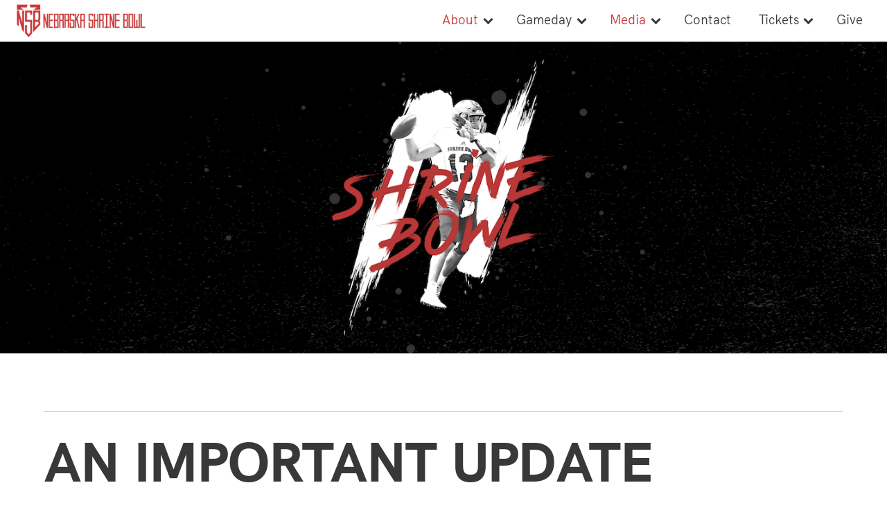

--- FILE ---
content_type: text/html; charset=utf-8
request_url: https://neshrinebowl.org/blog/an-important-update-about-the-coronavirus/
body_size: 5177
content:
<!DOCTYPE html><html lang="en"><head>
    <meta charset="utf-8">
    <title>Shrine Bowl of Nebraska</title>
    <link data-cms-original-href="/favicon.png" href="/favicon.png?_cchid=f57f773deb56a98962efe8ed2080b67c" rel="icon" type="image/png">
    <meta content="width=device-width, initial-scale=1.0" name="viewport">
    <meta content="NSB61, NSB, brand identity, Nebraska Shrine Bowl, Press Conference, Shriners Hospitals, shriners, shriner, beyond the field, NWU, Nebraska Wesleyan, Fez, Beneath the Fez, Coaches Announced, Mike Huffman, Andrew Christensen, Tim Williams, Dan Kajicek, Ted Hennings, Mike Pokoski, Kyle Peterson, Reed Manstedt, Ryan Kearney, Rashawn Harvey,  Tim Elge, Wade Milller" name="keywords">
    <meta content="index, follow" name="robots">
    <meta content="AN IMPORTANT UPDATE ABOUT THE CORONAVIRUS" name="title">
    <meta content="The Nebraska Shrine Bowl (NSB) Executive Board (EB) expresses its full commitment to the success of the Nebraska Shrine Bowl Game, taking place on June 6, 2020 and the events leading up to that date." name="description">
    <meta content="width=device-width, initial-scale=1" name="viewport">
     <!-- facebook meta -->
    <meta content="" property="og:type">
    <meta content="width=device-width, initial-scale=1.0" name="viewport">
    <meta content="AN IMPORTANT UPDATE ABOUT THE CORONAVIRUS" property="og:title">
    <meta content="The Nebraska Shrine Bowl (NSB) Executive Board (EB) expresses its full commitment to the success of the Nebraska Shrine Bowl Game, taking place on June 6, 2020 and the events leading up to that date." property="og:description">
    <meta content="http://neshrinebowl.org/blog/an-important-update-about-the-coronavirus/" property="og:url">
    <meta content="http://neshrinebowl.org/assets/uploads/asset-184x.png" property="og:image">
    <!-- Twitter meta -->
    <meta content="summary_large_image" name="twitter:card">
    <meta content="width=device-width, initial-scale=1.0" name="viewport">
    <meta content="http://neshrinebowl.org/blog/an-important-update-about-the-coronavirus/" name="twitter:site">
    <meta content="AN IMPORTANT UPDATE ABOUT THE CORONAVIRUS" name="twitter:title">
    <meta content="The Nebraska Shrine Bowl (NSB) Executive Board (EB) expresses its full commitment to the success of the Nebraska Shrine Bowl Game, taking place on June 6, 2020 and the events leading up to that date." name="twitter:description">
    <meta content="http://neshrinebowl.org/assets/uploads/asset-184x.png" name="twitter:image">
    <!-- Favicon meta -->
    <link href="favicon.ico" rel="shortcut icon">
    <link href="favicon.ico" rel="shortcut icon">
    <!-- Theme CSS -->
    <link data-cms-original-href="/assets/css/main.css" href="/assets/css/main.css?_cchid=b6724573c4605248f51dfa1efee44629" rel="stylesheet">
    
     <script type="application/ld+json">
{
  "@context": "http://schema.org/",
  "@type": "NewsArticle",
  "headline": "AN IMPORTANT UPDATE ABOUT THE CORONAVIRUS",
  "datePublished": "2020-03-16",
  "description": "The Nebraska Shrine Bowl (NSB) Executive Board (EB) expresses its full commitment to the success of the Nebraska Shrine Bowl Game, taking place on June 6, 2020 and the events leading up to that date.",
  "image": {
    "@type": "ImageObject",
    "height": "1480px",
    "width": "550px",
    "url": "http://neshrinebowl.org//assets/uploads/asset-184x.png"
  },
  "author": "Shrine Bowl of Nebraska",
  "publisher": {
    "@type": "Organization",
    "logo": {
      "@type": "ImageObject",
      "url": "http://neshrinebowl.org/"
    },
    "name": "Shrine Bowl of Nebraska"
  },
  "articleBody": "The Nebraska Shrine Bowl (NSB) Executive Board (EB) expresses its full commitment to the success of the Nebraska Shrine Bowl Game, taking place on June 6, 2020 and the events leading up to that date.

The NSB EB will continue to monitor reports addressing the ever-changing landscape of this unprecedented situation.

The NSB EB appreciates and supports the measures being taken, which constitute an important part of our partners’ plans to host a safe and secure Shrine Bowl experience.

The NSB EB will continue to follow the advice of the CDC, as the leading national public health institute of the United States on this topic.  The NSB EB expresses its thanks to the CDC for its continued valuable advice and cooperation.

All stakeholders continue to work closely together to address the challenges of the coronavirus.

We encourage all NSB participants including players, coaches, cheerleaders, and band members to continue preparations for the 62nd Annual Nebraska Shrine Bowl and Parade.  The NSB will keep supporting them by providing the latest information and developments accessible on NSB’s website, social media platforms, and media advisories.
"
}
</script>
 

    
    

    <script type="application/ld+json">
{
	"@context": "http://schema.org/",
	"@type": "SportsOrganization",
	"address": {
		"@type": "PostalAddress",
		"addressCountry": "	US",
		"addressLocality": "Lincoln",
		"addressRegion": "NE",
		"postalCode": "68508",
		"streetAddress": "32 Centennial Mall S",
		"email": "info@neshrinebowl.org",
		"faxNumber": "+14024778909",
		"telephone": "+14024778908",
		"alternateName": "Shrine Bowl of Nebraska",
		"description": "As Shriners everything we do is driven by a singular belief: together we can positively impact the lives of those around us. We work within ourselves and our families, and our surrounding communities to improve ourselves and the world around us. The Shrine Bowl of Nebraska is an natural extension of those efforts and deeply held beliefs. By promoting the best high school athletic talent from around Nebraska and donating the proceeds of the bowl game event to the Shriners Hospital for Children, we are working within our state to inspire and support the future of our communities, our children.",
		"disambiguatingDescription": "As Shriners everything we do is driven by a singular belief: together we can positively impact the lives of those around us. We work within ourselves and our families, and our surrounding communities to improve ourselves and the world around us. The Shrine Bowl of Nebraska is an natural extension of those efforts and deeply held beliefs. By promoting the best high school athletic talent from around Nebraska and donating the proceeds of the bowl game event to the Shriners Hospital for Children, we are working within our state to inspire and support the future of our communities, our children.",
		"mainEntityOfPage": "http://neshrinebowl.org",
		"name": "Shrine Bowl of Nebraska"
	}
}
</script>
    <script type="application/ld+json"> 
 {
  "@context": "http://schema.org/",
  "@type": "Organization",
  "name": "Shrine Bowl of Nebraska",
  "address": {
    "@type": "PostalAddress",
    "streetAddress": "32 Centennial Mall S",
    "addressLocality": "Lincoln",
    "addressRegion": "NE",
    "postalCode": "68508"
  },
  "telephone": "+14024778908"
},
  "geo": {
  "@type": "GeoCoordinates",
    "latitude": "40.8258° N",
    "longitude": "-96.6852° W"
  },
    "openingHours": "Mo, Tu, We, Th, Fr -"
  
}
 </script>
 
    <script>
  (function(i,s,o,g,r,a,m){i['GoogleAnalyticsObject']=r;i[r]=i[r]||function(){
  (i[r].q=i[r].q||[]).push(arguments)},i[r].l=1*new Date();a=s.createElement(o),
  m=s.getElementsByTagName(o)[0];a.async=1;a.src=g;m.parentNode.insertBefore(a,m)
  })(window,document,'script','https://www.google-analytics.com/analytics.js','ga');

  ga('create', 'UA-85526726-10', 'auto');
  ga('send', 'pageview');

</script>



     <script src="https://gumroad.com/js/gumroad.js"></script> 
    

<script src="https://www.google.com/recaptcha/api.js"></script>
</head>

    <body>
        <header class="navigation AN IMPORTANT UPDATE ABOUT THE CORONAVIRUS" id="AN IMPORTANT UPDATE ABOUT THE CORONAVIRUS" role="banner">
    <div class="navigation-wrapper">
        <a class="logo" href="/">
            <img class="post__featured-image" data-cms-cid="1855" data-cms-original-src="/assets/img/nsb_logo.png" src="/assets/img/nsb_logo.png?_cchid=e537a6d2c95dac2486d60955f8fa7512" width="300">
        </a>
        <a class="navigation-menu-button" href="javascript:void(0)" id="js-mobile-menu">
            <div class="burg-box">
              <div class="burg"></div>
            </div>
        </a>
        <nav role="navigation">
            <ul class="navigation-menu show" id="js-navigation-menu">
                
                
                
                  
                  <li class="nav-link more first active-nav-item">
                      <a class="scroll-on-page-link" href="/about">About</a>
                      
                      <div class="extended-dropdown"></div>
                        <ul class="submenu desktop">
                          
                            <li>
                              <a href="/cause">Cause</a>
                            </li>
                          
                            <li>
                              <a href="/about/Shrine-Bowl-records">Records</a>
                            </li>
                          
                            <li>
                              <a href="/about/board-of-directors/">Board of Directors</a>
                            </li>
                          
                        </ul>
                        <ul class="submenu-mobile">
                          
                            <li>
                              <a href="/cause">Cause</a>
                            </li>
                          
                            <li>
                              <a href="/about/Shrine-Bowl-records">Records</a>
                            </li>
                          
                            <li>
                              <a href="/about/board-of-directors/">Board of Directors</a>
                            </li>
                          
                        </ul>
                      
                  </li>
                  
                
                
                
                  
                  <li class="nav-link more ">
                      <a class="scroll-on-page-link" href="/gameday">Gameday</a>
                      
                      <div class="extended-dropdown"></div>
                        <ul class="submenu desktop">
                          
                            <li>
                              <a href="/gameday/activities">Activities</a>
                            </li>
                          
                            <li>
                              <a href="/gameday/parade">Parade</a>
                            </li>
                          
                            <li>
                              <a href="/gameday/67th-shrine-bowl-rosters/">Rosters</a>
                            </li>
                          
                            <li>
                              <a href="/gameday/watch">Watch</a>
                            </li>
                          
                        </ul>
                        <ul class="submenu-mobile">
                          
                            <li>
                              <a href="/gameday/activities">Activities</a>
                            </li>
                          
                            <li>
                              <a href="/gameday/parade">Parade</a>
                            </li>
                          
                            <li>
                              <a href="/gameday/67th-shrine-bowl-rosters/">Rosters</a>
                            </li>
                          
                            <li>
                              <a href="/gameday/watch">Watch</a>
                            </li>
                          
                        </ul>
                      
                  </li>
                  
                
                
                
                  
                  <li class="nav-link more active-nav-item">
                      <a class="scroll-on-page-link" href="/blog">Media</a>
                      
                      <div class="extended-dropdown"></div>
                        <ul class="submenu desktop">
                          
                            <li>
                              <a href="/blog">Newsroom</a>
                            </li>
                          
                            <li>
                              <a href="/about/style-guide">Style Guide</a>
                            </li>
                          
                            <li>
                              <a href="/Media-credentials">Media Credentials</a>
                            </li>
                          
                            <li>
                              <a data-cms-original-href="/assets/pdf/2025_NSB_Media_Guide.pdf" href="/assets/pdf/2025_NSB_Media_Guide.pdf?_cchid=2bb42eebfbbe70e3df72fa58408910ef">Media Guide</a>
                            </li>
                          
                        </ul>
                        <ul class="submenu-mobile">
                          
                            <li>
                              <a href="/blog">Newsroom</a>
                            </li>
                          
                            <li>
                              <a href="/about/style-guide">Style Guide</a>
                            </li>
                          
                            <li>
                              <a href="/Media-credentials">Media Credentials</a>
                            </li>
                          
                            <li>
                              <a data-cms-original-href="/assets/pdf/2025_NSB_Media_Guide.pdf" href="/assets/pdf/2025_NSB_Media_Guide.pdf?_cchid=2bb42eebfbbe70e3df72fa58408910ef">Media Guide</a>
                            </li>
                          
                        </ul>
                      
                  </li>
                  
                
                
                
                  
                  <li class="nav-link ">
                      <a class="scroll-on-page-link" href="/contact">Contact</a>
                      
                  </li>
                  
                
                
                
                  
                  <li class="nav-link more  last">
                      <a class="scroll-on-page-link" href="/tickets">Tickets</a>
                      
                      <div class="extended-dropdown"></div>
                        <ul class="submenu desktop">
                          
                            <li>
                              <a href="https://whollyticket.com/paymentpage/payment.php?event_id=83946">Banquet Tickets</a>
                            </li>
                          
                        </ul>
                        <ul class="submenu-mobile">
                          
                            <li>
                              <a href="https://whollyticket.com/paymentpage/payment.php?event_id=83946">Banquet Tickets</a>
                            </li>
                          
                        </ul>
                      
                  </li>
                  
                
                
                <li class="nav-link">
                      <a class="scroll-on-page-link" href="https://shopeasycart.com/store.php?store=shrine-bowl-of-nebraska">Give</a>
                  </li>
            </ul>
        </nav>
    </div>
</header>


        <div class="hero-image-box" data-cms-original-style="background-image: url('/assets/uploads/asset-184x.png');" id="no_overlay" style="background-image: url(/assets/uploads/asset-184x.png?_cchid=78d5d6836aa63b158309c9cb8802c092);">
  <div class="hero-container-no-overlay">
    <div class="hero-inner">
    </div>
  </div>
</div>

<div class="main-content">
  <div class="container blog-post">
      <hr>
    <div class="title">
      <h2>AN IMPORTANT UPDATE ABOUT THE CORONAVIRUS</h2><i>Mar 16, 2020 -
    </i></div><i>
    <p>The Nebraska Shrine Bowl (NSB) Executive Board (EB) expresses its full commitment to the success of the Nebraska Shrine Bowl Game, taking place on June 6, 2020 and the events leading up to that date.</p>

<p>The NSB EB will continue to monitor reports addressing the ever-changing landscape of this unprecedented situation.</p>

<p>The NSB EB appreciates and supports the measures being taken, which constitute an important part of our partners’ plans to host a safe and secure Shrine Bowl experience.</p>

<p>The NSB EB will continue to follow the advice of the CDC, as the leading national public health institute of the United States on this topic.&nbsp; The NSB EB expresses its thanks to the CDC for its continued valuable advice and cooperation.</p>

<p>All stakeholders continue to work closely together to address the challenges of the coronavirus.</p>

<p>We encourage all NSB participants including players, coaches, cheerleaders, and band members to continue preparations for the 62nd Annual Nebraska Shrine Bowl and Parade.&nbsp; The NSB will keep supporting them by providing the latest information and developments accessible on NSB’s&nbsp;<a href="https://www.neshrinebowl.org/" target="_blank">website</a>, social media platforms, and media advisories.</p>

    <hr>
  </i></div><i>
  
  <div class="sponsors-wrapper">
    <p class="editable" data-cms-index="0" data-cms-source="/_includes/sponsors.html">
        Our Sponsors
    </p>
    <div class="sponsors owl-carousel container">
      
        <div class="sponsor-container">
          <a href="https://www.american.bank/" target="_blank">
            <img data-cms-original-src="/assets/uploads/anb-s.png" src="/assets/uploads/anb-s.png?_cchid=e4d59214e1fc3ddad88ed669f0bd7965">
          </a>
        </div>
      
        <div class="sponsor-container">
          <a href="https://www.angusburgersandshakes.com/" target="_blank">
            <img data-cms-original-src="/assets/uploads/angus-burgers-stakes.png" src="/assets/uploads/angus-burgers-stakes.png?_cchid=9e677dcd443d3277c79f88be4a555dbe">
          </a>
        </div>
      
        <div class="sponsor-container">
          <a href="https://auroracoop.com/" target="_blank">
            <img data-cms-original-src="/assets/uploads/aruora-coop.png" src="/assets/uploads/aruora-coop.png?_cchid=bbfdb35310311291286370f0569d2a5a">
          </a>
        </div>
      
        <div class="sponsor-container">
          <a href="http://bozell.com/" target="_blank">
            <img data-cms-original-src="/assets/img/sponsors/Bozell.png" src="/assets/img/sponsors/Bozell.png?_cchid=68172303eb4c0e1c54c38a156f5f5d6b">
          </a>
        </div>
      
        <div class="sponsor-container">
          <a href="https://www.buzzsmarine.com/" target="_blank">
            <img data-cms-original-src="/assets/uploads/buzzs-marine.png" src="/assets/uploads/buzzs-marine.png?_cchid=82f4edf09d6017488774d783753497c0">
          </a>
        </div>
      
        <div class="sponsor-container">
          <a href="http://www.midlandscontracting.com/" target="_blank">
            <img data-cms-original-src="/assets/img/sponsors/Midlands_Contracting.png" src="/assets/img/sponsors/Midlands_Contracting.png?_cchid=be7f0dda061aa37c2edcfb2f55415dae">
          </a>
        </div>
      
        <div class="sponsor-container">
          <a href="https://www.chihealth.com/" target="_blank">
            <img data-cms-original-src="/assets/uploads/chi-health.png" src="/assets/uploads/chi-health.png?_cchid=754ff87bcf164b4f9083acc7cc1e2281">
          </a>
        </div>
      
        <div class="sponsor-container">
          <a href="https://web.cashwa.com/" target="_blank">
            <img data-cms-original-src="/assets/uploads/cwd.png" src="/assets/uploads/cwd.png?_cchid=f67b49bce5aa6936fc8726fda3a4e38b">
          </a>
        </div>
      
        <div class="sponsor-container">
          <a href="https://www.fnbo.com/" target="_blank">
            <img data-cms-original-src="/assets/uploads/fnbo.png" src="/assets/uploads/fnbo.png?_cchid=9327affd11909b0e4272c6badd28ad96">
          </a>
        </div>
      
        <div class="sponsor-container">
          <a href="https://www.5pointsbank.com/" target="_blank">
            <img data-cms-original-src="/assets/uploads/five-points-bank.png" src="/assets/uploads/five-points-bank.png?_cchid=2509b572711ec8cde2a1edc3985a02a2">
          </a>
        </div>
      
        <div class="sponsor-container">
          <a href="https://heartlandsurgery.com/" target="_blank">
            <img data-cms-original-src="/assets/uploads/heartland-surgery.png" src="/assets/uploads/heartland-surgery.png?_cchid=a11f0b9b5ce693d136fabbd6738ec74e">
          </a>
        </div>
      
        <div class="sponsor-container">
          <a href="https://www.hmck.net/home" target="_blank">
            <img data-cms-original-src="/assets/uploads/hmck-s.png" src="/assets/uploads/hmck-s.png?_cchid=66c3e9ed389ed6f30bf94825d3b1e01b">
          </a>
        </div>
      
        <div class="sponsor-container">
          <a href="https://www.hudl.com/" target="_blank">
            <img data-cms-original-src="/assets/img/sponsors/Hudl.png" src="/assets/img/sponsors/Hudl.png?_cchid=fa13ed4c4e70354e28d9c82fbff733ef">
          </a>
        </div>
      
        <div class="sponsor-container">
          <a href="https://www.hughesbros.com/" target="_blank">
            <img data-cms-original-src="/assets/uploads/hb-s-1.png" src="/assets/uploads/hb-s-1.png?_cchid=f3e58f69070bf56498ea12e229158894">
          </a>
        </div>
      
        <div class="sponsor-container">
          <a href="https://www.joystablekearney.com/" target="_blank">
            <img data-cms-original-src="/assets/uploads/joys-table.png" src="/assets/uploads/joys-table.png?_cchid=8a08952583ba58a65aec34d5fc49f171">
          </a>
        </div>
      
        <div class="sponsor-container">
          <a href="http://www.kearneyhub.com/" target="_blank">
            <img data-cms-original-src="/assets/img/sponsors/Kearney_Hub.png" src="/assets/img/sponsors/Kearney_Hub.png?_cchid=def5e47319237d706a522f6521766415">
          </a>
        </div>
      
        <div class="sponsor-container">
          <a href="http://www.ksocpa.com/" target="_blank">
            <img data-cms-original-src="/assets/uploads/kso-cpa4x.png" src="/assets/uploads/kso-cpa4x.png?_cchid=393c4ddea247656aaebeb60811b27956">
          </a>
        </div>
      
        <div class="sponsor-container">
          <a href="https://nebraskastarbeef.com/" target="_blank">
            <img data-cms-original-src="/assets/uploads/nebraska-star-beef.png" src="/assets/uploads/nebraska-star-beef.png?_cchid=d1ee33006050b6a4f15bd8cf95b90aa1">
          </a>
        </div>
      
        <div class="sponsor-container">
          <a href="https://newwestsportsmedicine.com/" target="_blank">
            <img data-cms-original-src="/assets/uploads/new-west-4x.png" src="/assets/uploads/new-west-4x.png?_cchid=c04de4da095112937584c000bb8b2bd0">
          </a>
        </div>
      
        <div class="sponsor-container">
          <a href="https://lincolnne.abbeycarpet.com/" target="_blank">
            <img data-cms-original-src="/assets/uploads/o-street-carpet.png" src="/assets/uploads/o-street-carpet.png?_cchid=5fd0ab351adbeced2dd549d218cb6cf4">
          </a>
        </div>
      
        <div class="sponsor-container">
          <a href="http://linpepco.com/" target="_blank">
            <img data-cms-original-src="/assets/img/sponsors/LINPEPCO.png" src="/assets/img/sponsors/LINPEPCO.png?_cchid=9910a9c3d38d4824b046e8ea84fd69ac">
          </a>
        </div>
      
        <div class="sponsor-container">
          <a href="https://www.pinnbank.com/" target="_blank">
            <img data-cms-original-src="/assets/uploads/pinnacle-bank.png" src="/assets/uploads/pinnacle-bank.png?_cchid=3df9454639aa0e0fa36b82f62b1015a8">
          </a>
        </div>
      
        <div class="sponsor-container">
          <a href="https://www.runza.com/" target="_blank">
            <img data-cms-original-src="/assets/uploads/runza.png" src="/assets/uploads/runza.png?_cchid=75ee34915e7371777f3ef67a24b04940">
          </a>
        </div>
      
        <div class="sponsor-container">
          <a href="https://www.samsclub.com" target="_blank">
            <img data-cms-original-src="/assets/uploads/sams-club.png" src="/assets/uploads/sams-club.png?_cchid=6b7628289799bbd0b7304a700ce7a3e2">
          </a>
        </div>
      
        <div class="sponsor-container">
          <a href="https://www.sandhillplastics.com/" target="_blank">
            <img data-cms-original-src="/assets/uploads/sandhills-plastics.png" src="/assets/uploads/sandhills-plastics.png?_cchid=e7f30978ad3ebc61aeabd4b65e40b759">
          </a>
        </div>
      
        <div class="sponsor-container">
          <a href="https://thehomeagency.com/" target="_blank">
            <img data-cms-original-src="/assets/uploads/home-agency.png" src="/assets/uploads/home-agency.png?_cchid=790dc1826f65d2af935777479bf7c5a0">
          </a>
        </div>
      
        <div class="sponsor-container">
          <a href="https://www.ubt.com/" target="_blank">
            <img data-cms-original-src="/assets/uploads/ubt.png" src="/assets/uploads/ubt.png?_cchid=f09b2ac77007223614b4d4ce7be2115f">
          </a>
        </div>
      
        <div class="sponsor-container">
          <a href="http://visitkearney.org/" target="_blank">
            <img data-cms-original-src="/assets/img/sponsors/Kearney_Visitors_Bureau.png" src="/assets/img/sponsors/Kearney_Visitors_Bureau.png?_cchid=57db7bc5a53845ce8dfd145ac029cdcb">
          </a>
        </div>
      
        <div class="sponsor-container">
          <a href="https://younes.com/" target="_blank">
            <img data-cms-original-src="/assets/uploads/younes.png" src="/assets/uploads/younes.png?_cchid=83fd2e18c27881f4beec6f1c5d5de54b">
          </a>
        </div>
      
    </div>
</div>

  <div class="page-navigation">
    
      <a class="prev" href="/blog/2020-nebraska-shrine-bowl-rosters-announced/"><i aria-hidden="true" class="icon icon_Ion_arrow_left"></i> 2020 Nebraska Shrine Bowl Rosters Announced</a>
    
    
      <a class="next" href="/blog/statement-from-the-nebraska-shrine-bowl-executive-board/">Statement from the Nebraska Shrine Bowl Executive Board<i aria-hidden="true" class="icon icon_Ion_arrow_right"></i></a>
    
  </div>
</i></div><i>

        <footer>
    <div class="container">
      <p>© 2026 · Shrine Bowl of Nebraska <span class="hide">· Powered &amp; Designed by <a class="icon icon_ion-Design-Co" href="http://iondesignco.com/"></a></span></p><p>
    </p></div>
</footer>
<!--//footer-->
<!-- Javascript -->
<script data-cms-original-src="/assets/js/build/application.js" src="/assets/js/build/application.js?_cchid=d744425e2de3fe007637f8a6a10c7c01" type="text/javascript"></script>


    

</i></body></html>

--- FILE ---
content_type: text/css; charset=utf-8
request_url: https://neshrinebowl.org/assets/css/main.css?_cchid=b6724573c4605248f51dfa1efee44629
body_size: 15364
content:
@charset "UTF-8";@import"http://zavoloklom.github.io/material-design-iconic-font/css/docs.md-iconic-font.min.css";*,*:after,*:before{box-sizing:inherit}/*!
 * animate.css -http://daneden.me/animate
 * Version - 3.5.0
 * Licensed under the MIT license - http://opensource.org/licenses/MIT
 *
 * Copyright (c) 2016 Daniel Eden
 */.animated{-webkit-animation-duration:1s;animation-duration:1s;-webkit-animation-fill-mode:both;animation-fill-mode:both}.animated.infinite{-webkit-animation-iteration-count:infinite;animation-iteration-count:infinite}.animated.hinge{-webkit-animation-duration:2s;animation-duration:2s}.animated.flipOutX,.animated.flipOutY,.animated.bounceIn,.animated.bounceOut{-webkit-animation-duration:.75s;animation-duration:.75s}@-webkit-keyframes bounce{0%,20%,53%,80%,to{-webkit-animation-timing-function:cubic-bezier(.215,.61,.355,1);animation-timing-function:cubic-bezier(.215,.61,.355,1);-webkit-transform:translate3d(0,0,0);transform:translateZ(0)}40%,43%{-webkit-animation-timing-function:cubic-bezier(.755,.05,.855,.06);animation-timing-function:cubic-bezier(.755,.05,.855,.06);-webkit-transform:translate3d(0,-30px,0);transform:translate3d(0,-30px,0)}70%{-webkit-animation-timing-function:cubic-bezier(.755,.05,.855,.06);animation-timing-function:cubic-bezier(.755,.05,.855,.06);-webkit-transform:translate3d(0,-15px,0);transform:translate3d(0,-15px,0)}90%{-webkit-transform:translate3d(0,-4px,0);transform:translate3d(0,-4px,0)}}@keyframes bounce{0%,20%,53%,80%,to{-webkit-animation-timing-function:cubic-bezier(.215,.61,.355,1);animation-timing-function:cubic-bezier(.215,.61,.355,1);-webkit-transform:translate3d(0,0,0);transform:translateZ(0)}40%,43%{-webkit-animation-timing-function:cubic-bezier(.755,.05,.855,.06);animation-timing-function:cubic-bezier(.755,.05,.855,.06);-webkit-transform:translate3d(0,-30px,0);transform:translate3d(0,-30px,0)}70%{-webkit-animation-timing-function:cubic-bezier(.755,.05,.855,.06);animation-timing-function:cubic-bezier(.755,.05,.855,.06);-webkit-transform:translate3d(0,-15px,0);transform:translate3d(0,-15px,0)}90%{-webkit-transform:translate3d(0,-4px,0);transform:translate3d(0,-4px,0)}}.bounce{-webkit-animation-name:bounce;animation-name:bounce;-webkit-transform-origin:center bottom;transform-origin:center bottom}@-webkit-keyframes flash{0%,50%,to{opacity:1}25%,75%{opacity:0}}@keyframes flash{0%,50%,to{opacity:1}25%,75%{opacity:0}}.flash{-webkit-animation-name:flash;animation-name:flash}@-webkit-keyframes pulse{0%{-webkit-transform:scale3d(1,1,1);transform:scaleZ(1)}50%{-webkit-transform:scale3d(1.05,1.05,1.05);transform:scale3d(1.05,1.05,1.05)}to{-webkit-transform:scale3d(1,1,1);transform:scaleZ(1)}}@keyframes pulse{0%{-webkit-transform:scale3d(1,1,1);transform:scaleZ(1)}50%{-webkit-transform:scale3d(1.05,1.05,1.05);transform:scale3d(1.05,1.05,1.05)}to{-webkit-transform:scale3d(1,1,1);transform:scaleZ(1)}}.pulse{-webkit-animation-name:pulse;animation-name:pulse}@-webkit-keyframes rubberBand{0%{-webkit-transform:scale3d(1,1,1);transform:scaleZ(1)}30%{-webkit-transform:scale3d(1.25,.75,1);transform:scale3d(1.25,.75,1)}40%{-webkit-transform:scale3d(.75,1.25,1);transform:scale3d(.75,1.25,1)}50%{-webkit-transform:scale3d(1.15,.85,1);transform:scale3d(1.15,.85,1)}65%{-webkit-transform:scale3d(.95,1.05,1);transform:scale3d(.95,1.05,1)}75%{-webkit-transform:scale3d(1.05,.95,1);transform:scale3d(1.05,.95,1)}to{-webkit-transform:scale3d(1,1,1);transform:scaleZ(1)}}@keyframes rubberBand{0%{-webkit-transform:scale3d(1,1,1);transform:scaleZ(1)}30%{-webkit-transform:scale3d(1.25,.75,1);transform:scale3d(1.25,.75,1)}40%{-webkit-transform:scale3d(.75,1.25,1);transform:scale3d(.75,1.25,1)}50%{-webkit-transform:scale3d(1.15,.85,1);transform:scale3d(1.15,.85,1)}65%{-webkit-transform:scale3d(.95,1.05,1);transform:scale3d(.95,1.05,1)}75%{-webkit-transform:scale3d(1.05,.95,1);transform:scale3d(1.05,.95,1)}to{-webkit-transform:scale3d(1,1,1);transform:scaleZ(1)}}.rubberBand{-webkit-animation-name:rubberBand;animation-name:rubberBand}@-webkit-keyframes shake{0%,to{-webkit-transform:translate3d(0,0,0);transform:translateZ(0)}10%,30%,50%,70%,90%{-webkit-transform:translate3d(-10px,0,0);transform:translate3d(-10px,0,0)}20%,40%,60%,80%{-webkit-transform:translate3d(10px,0,0);transform:translate3d(10px,0,0)}}@keyframes shake{0%,to{-webkit-transform:translate3d(0,0,0);transform:translateZ(0)}10%,30%,50%,70%,90%{-webkit-transform:translate3d(-10px,0,0);transform:translate3d(-10px,0,0)}20%,40%,60%,80%{-webkit-transform:translate3d(10px,0,0);transform:translate3d(10px,0,0)}}.shake{-webkit-animation-name:shake;animation-name:shake}@-webkit-keyframes headShake{0%{-webkit-transform:translateX(0);transform:translate(0)}6.5%{-webkit-transform:translateX(-6px) rotateY(-9deg);transform:translate(-6px) rotateY(-9deg)}18.5%{-webkit-transform:translateX(5px) rotateY(7deg);transform:translate(5px) rotateY(7deg)}31.5%{-webkit-transform:translateX(-3px) rotateY(-5deg);transform:translate(-3px) rotateY(-5deg)}43.5%{-webkit-transform:translateX(2px) rotateY(3deg);transform:translate(2px) rotateY(3deg)}50%{-webkit-transform:translateX(0);transform:translate(0)}}@keyframes headShake{0%{-webkit-transform:translateX(0);transform:translate(0)}6.5%{-webkit-transform:translateX(-6px) rotateY(-9deg);transform:translate(-6px) rotateY(-9deg)}18.5%{-webkit-transform:translateX(5px) rotateY(7deg);transform:translate(5px) rotateY(7deg)}31.5%{-webkit-transform:translateX(-3px) rotateY(-5deg);transform:translate(-3px) rotateY(-5deg)}43.5%{-webkit-transform:translateX(2px) rotateY(3deg);transform:translate(2px) rotateY(3deg)}50%{-webkit-transform:translateX(0);transform:translate(0)}}.headShake{-webkit-animation-timing-function:ease-in-out;animation-timing-function:ease-in-out;-webkit-animation-name:headShake;animation-name:headShake}@-webkit-keyframes swing{20%{-webkit-transform:rotate3d(0,0,1,15deg);transform:rotate3d(0,0,1,15deg)}40%{-webkit-transform:rotate3d(0,0,1,-10deg);transform:rotate3d(0,0,1,-10deg)}60%{-webkit-transform:rotate3d(0,0,1,5deg);transform:rotate3d(0,0,1,5deg)}80%{-webkit-transform:rotate3d(0,0,1,-5deg);transform:rotate3d(0,0,1,-5deg)}to{-webkit-transform:rotate3d(0,0,1,0deg);transform:rotate3d(0,0,1,0)}}@keyframes swing{20%{-webkit-transform:rotate3d(0,0,1,15deg);transform:rotate3d(0,0,1,15deg)}40%{-webkit-transform:rotate3d(0,0,1,-10deg);transform:rotate3d(0,0,1,-10deg)}60%{-webkit-transform:rotate3d(0,0,1,5deg);transform:rotate3d(0,0,1,5deg)}80%{-webkit-transform:rotate3d(0,0,1,-5deg);transform:rotate3d(0,0,1,-5deg)}to{-webkit-transform:rotate3d(0,0,1,0deg);transform:rotate3d(0,0,1,0)}}.swing{-webkit-transform-origin:top center;transform-origin:top center;-webkit-animation-name:swing;animation-name:swing}@-webkit-keyframes tada{0%{-webkit-transform:scale3d(1,1,1);transform:scaleZ(1)}10%,20%{-webkit-transform:scale3d(.9,.9,.9) rotate3d(0,0,1,-3deg);transform:scale3d(.9,.9,.9) rotate3d(0,0,1,-3deg)}30%,50%,70%,90%{-webkit-transform:scale3d(1.1,1.1,1.1) rotate3d(0,0,1,3deg);transform:scale3d(1.1,1.1,1.1) rotate3d(0,0,1,3deg)}40%,60%,80%{-webkit-transform:scale3d(1.1,1.1,1.1) rotate3d(0,0,1,-3deg);transform:scale3d(1.1,1.1,1.1) rotate3d(0,0,1,-3deg)}to{-webkit-transform:scale3d(1,1,1);transform:scaleZ(1)}}@keyframes tada{0%{-webkit-transform:scale3d(1,1,1);transform:scaleZ(1)}10%,20%{-webkit-transform:scale3d(.9,.9,.9) rotate3d(0,0,1,-3deg);transform:scale3d(.9,.9,.9) rotate3d(0,0,1,-3deg)}30%,50%,70%,90%{-webkit-transform:scale3d(1.1,1.1,1.1) rotate3d(0,0,1,3deg);transform:scale3d(1.1,1.1,1.1) rotate3d(0,0,1,3deg)}40%,60%,80%{-webkit-transform:scale3d(1.1,1.1,1.1) rotate3d(0,0,1,-3deg);transform:scale3d(1.1,1.1,1.1) rotate3d(0,0,1,-3deg)}to{-webkit-transform:scale3d(1,1,1);transform:scaleZ(1)}}.tada{-webkit-animation-name:tada;animation-name:tada}@-webkit-keyframes wobble{0%{-webkit-transform:none;transform:none}15%{-webkit-transform:translate3d(-25%,0,0) rotate3d(0,0,1,-5deg);transform:translate3d(-25%,0,0) rotate3d(0,0,1,-5deg)}30%{-webkit-transform:translate3d(20%,0,0) rotate3d(0,0,1,3deg);transform:translate3d(20%,0,0) rotate3d(0,0,1,3deg)}45%{-webkit-transform:translate3d(-15%,0,0) rotate3d(0,0,1,-3deg);transform:translate3d(-15%,0,0) rotate3d(0,0,1,-3deg)}60%{-webkit-transform:translate3d(10%,0,0) rotate3d(0,0,1,2deg);transform:translate3d(10%,0,0) rotate3d(0,0,1,2deg)}75%{-webkit-transform:translate3d(-5%,0,0) rotate3d(0,0,1,-1deg);transform:translate3d(-5%,0,0) rotate3d(0,0,1,-1deg)}to{-webkit-transform:none;transform:none}}@keyframes wobble{0%{-webkit-transform:none;transform:none}15%{-webkit-transform:translate3d(-25%,0,0) rotate3d(0,0,1,-5deg);transform:translate3d(-25%,0,0) rotate3d(0,0,1,-5deg)}30%{-webkit-transform:translate3d(20%,0,0) rotate3d(0,0,1,3deg);transform:translate3d(20%,0,0) rotate3d(0,0,1,3deg)}45%{-webkit-transform:translate3d(-15%,0,0) rotate3d(0,0,1,-3deg);transform:translate3d(-15%,0,0) rotate3d(0,0,1,-3deg)}60%{-webkit-transform:translate3d(10%,0,0) rotate3d(0,0,1,2deg);transform:translate3d(10%,0,0) rotate3d(0,0,1,2deg)}75%{-webkit-transform:translate3d(-5%,0,0) rotate3d(0,0,1,-1deg);transform:translate3d(-5%,0,0) rotate3d(0,0,1,-1deg)}to{-webkit-transform:none;transform:none}}.wobble{-webkit-animation-name:wobble;animation-name:wobble}@-webkit-keyframes jello{0%,11.1%,to{-webkit-transform:none;transform:none}22.2%{-webkit-transform:skewX(-12.5deg) skewY(-12.5deg);transform:skew(-12.5deg) skewY(-12.5deg)}33.3%{-webkit-transform:skewX(6.25deg) skewY(6.25deg);transform:skew(6.25deg) skewY(6.25deg)}44.4%{-webkit-transform:skewX(-3.125deg) skewY(-3.125deg);transform:skew(-3.125deg) skewY(-3.125deg)}55.5%{-webkit-transform:skewX(1.5625deg) skewY(1.5625deg);transform:skew(1.5625deg) skewY(1.5625deg)}66.6%{-webkit-transform:skewX(-.78125deg) skewY(-.78125deg);transform:skew(-.78125deg) skewY(-.78125deg)}77.7%{-webkit-transform:skewX(.390625deg) skewY(.390625deg);transform:skew(.390625deg) skewY(.390625deg)}88.8%{-webkit-transform:skewX(-.1953125deg) skewY(-.1953125deg);transform:skew(-.1953125deg) skewY(-.1953125deg)}}@keyframes jello{0%,11.1%,to{-webkit-transform:none;transform:none}22.2%{-webkit-transform:skewX(-12.5deg) skewY(-12.5deg);transform:skew(-12.5deg) skewY(-12.5deg)}33.3%{-webkit-transform:skewX(6.25deg) skewY(6.25deg);transform:skew(6.25deg) skewY(6.25deg)}44.4%{-webkit-transform:skewX(-3.125deg) skewY(-3.125deg);transform:skew(-3.125deg) skewY(-3.125deg)}55.5%{-webkit-transform:skewX(1.5625deg) skewY(1.5625deg);transform:skew(1.5625deg) skewY(1.5625deg)}66.6%{-webkit-transform:skewX(-.78125deg) skewY(-.78125deg);transform:skew(-.78125deg) skewY(-.78125deg)}77.7%{-webkit-transform:skewX(.390625deg) skewY(.390625deg);transform:skew(.390625deg) skewY(.390625deg)}88.8%{-webkit-transform:skewX(-.1953125deg) skewY(-.1953125deg);transform:skew(-.1953125deg) skewY(-.1953125deg)}}.jello{-webkit-animation-name:jello;animation-name:jello;-webkit-transform-origin:center;transform-origin:center}@-webkit-keyframes bounceIn{0%,20%,40%,60%,80%,to{-webkit-animation-timing-function:cubic-bezier(.215,.61,.355,1);animation-timing-function:cubic-bezier(.215,.61,.355,1)}0%{opacity:0;-webkit-transform:scale3d(.3,.3,.3);transform:scale3d(.3,.3,.3)}20%{-webkit-transform:scale3d(1.1,1.1,1.1);transform:scale3d(1.1,1.1,1.1)}40%{-webkit-transform:scale3d(.9,.9,.9);transform:scale3d(.9,.9,.9)}60%{opacity:1;-webkit-transform:scale3d(1.03,1.03,1.03);transform:scale3d(1.03,1.03,1.03)}80%{-webkit-transform:scale3d(.97,.97,.97);transform:scale3d(.97,.97,.97)}to{opacity:1;-webkit-transform:scale3d(1,1,1);transform:scaleZ(1)}}@keyframes bounceIn{0%,20%,40%,60%,80%,to{-webkit-animation-timing-function:cubic-bezier(.215,.61,.355,1);animation-timing-function:cubic-bezier(.215,.61,.355,1)}0%{opacity:0;-webkit-transform:scale3d(.3,.3,.3);transform:scale3d(.3,.3,.3)}20%{-webkit-transform:scale3d(1.1,1.1,1.1);transform:scale3d(1.1,1.1,1.1)}40%{-webkit-transform:scale3d(.9,.9,.9);transform:scale3d(.9,.9,.9)}60%{opacity:1;-webkit-transform:scale3d(1.03,1.03,1.03);transform:scale3d(1.03,1.03,1.03)}80%{-webkit-transform:scale3d(.97,.97,.97);transform:scale3d(.97,.97,.97)}to{opacity:1;-webkit-transform:scale3d(1,1,1);transform:scaleZ(1)}}.bounceIn{-webkit-animation-name:bounceIn;animation-name:bounceIn}@-webkit-keyframes bounceInDown{0%,60%,75%,90%,to{-webkit-animation-timing-function:cubic-bezier(.215,.61,.355,1);animation-timing-function:cubic-bezier(.215,.61,.355,1)}0%{opacity:0;-webkit-transform:translate3d(0,-3000px,0);transform:translate3d(0,-3000px,0)}60%{opacity:1;-webkit-transform:translate3d(0,25px,0);transform:translate3d(0,25px,0)}75%{-webkit-transform:translate3d(0,-10px,0);transform:translate3d(0,-10px,0)}90%{-webkit-transform:translate3d(0,5px,0);transform:translate3d(0,5px,0)}to{-webkit-transform:none;transform:none}}@keyframes bounceInDown{0%,60%,75%,90%,to{-webkit-animation-timing-function:cubic-bezier(.215,.61,.355,1);animation-timing-function:cubic-bezier(.215,.61,.355,1)}0%{opacity:0;-webkit-transform:translate3d(0,-3000px,0);transform:translate3d(0,-3000px,0)}60%{opacity:1;-webkit-transform:translate3d(0,25px,0);transform:translate3d(0,25px,0)}75%{-webkit-transform:translate3d(0,-10px,0);transform:translate3d(0,-10px,0)}90%{-webkit-transform:translate3d(0,5px,0);transform:translate3d(0,5px,0)}to{-webkit-transform:none;transform:none}}.bounceInDown{-webkit-animation-name:bounceInDown;animation-name:bounceInDown}@-webkit-keyframes bounceInLeft{0%,60%,75%,90%,to{-webkit-animation-timing-function:cubic-bezier(.215,.61,.355,1);animation-timing-function:cubic-bezier(.215,.61,.355,1)}0%{opacity:0;-webkit-transform:translate3d(-3000px,0,0);transform:translate3d(-3000px,0,0)}60%{opacity:1;-webkit-transform:translate3d(25px,0,0);transform:translate3d(25px,0,0)}75%{-webkit-transform:translate3d(-10px,0,0);transform:translate3d(-10px,0,0)}90%{-webkit-transform:translate3d(5px,0,0);transform:translate3d(5px,0,0)}to{-webkit-transform:none;transform:none}}@keyframes bounceInLeft{0%,60%,75%,90%,to{-webkit-animation-timing-function:cubic-bezier(.215,.61,.355,1);animation-timing-function:cubic-bezier(.215,.61,.355,1)}0%{opacity:0;-webkit-transform:translate3d(-3000px,0,0);transform:translate3d(-3000px,0,0)}60%{opacity:1;-webkit-transform:translate3d(25px,0,0);transform:translate3d(25px,0,0)}75%{-webkit-transform:translate3d(-10px,0,0);transform:translate3d(-10px,0,0)}90%{-webkit-transform:translate3d(5px,0,0);transform:translate3d(5px,0,0)}to{-webkit-transform:none;transform:none}}.bounceInLeft{-webkit-animation-name:bounceInLeft;animation-name:bounceInLeft}@-webkit-keyframes bounceInRight{0%,60%,75%,90%,to{-webkit-animation-timing-function:cubic-bezier(.215,.61,.355,1);animation-timing-function:cubic-bezier(.215,.61,.355,1)}0%{opacity:0;-webkit-transform:translate3d(3000px,0,0);transform:translate3d(3000px,0,0)}60%{opacity:1;-webkit-transform:translate3d(-25px,0,0);transform:translate3d(-25px,0,0)}75%{-webkit-transform:translate3d(10px,0,0);transform:translate3d(10px,0,0)}90%{-webkit-transform:translate3d(-5px,0,0);transform:translate3d(-5px,0,0)}to{-webkit-transform:none;transform:none}}@keyframes bounceInRight{0%,60%,75%,90%,to{-webkit-animation-timing-function:cubic-bezier(.215,.61,.355,1);animation-timing-function:cubic-bezier(.215,.61,.355,1)}0%{opacity:0;-webkit-transform:translate3d(3000px,0,0);transform:translate3d(3000px,0,0)}60%{opacity:1;-webkit-transform:translate3d(-25px,0,0);transform:translate3d(-25px,0,0)}75%{-webkit-transform:translate3d(10px,0,0);transform:translate3d(10px,0,0)}90%{-webkit-transform:translate3d(-5px,0,0);transform:translate3d(-5px,0,0)}to{-webkit-transform:none;transform:none}}.bounceInRight{-webkit-animation-name:bounceInRight;animation-name:bounceInRight}@-webkit-keyframes bounceInUp{0%,60%,75%,90%,to{-webkit-animation-timing-function:cubic-bezier(.215,.61,.355,1);animation-timing-function:cubic-bezier(.215,.61,.355,1)}0%{opacity:0;-webkit-transform:translate3d(0,3000px,0);transform:translate3d(0,3000px,0)}60%{opacity:1;-webkit-transform:translate3d(0,-20px,0);transform:translate3d(0,-20px,0)}75%{-webkit-transform:translate3d(0,10px,0);transform:translate3d(0,10px,0)}90%{-webkit-transform:translate3d(0,-5px,0);transform:translate3d(0,-5px,0)}to{-webkit-transform:translate3d(0,0,0);transform:translateZ(0)}}@keyframes bounceInUp{0%,60%,75%,90%,to{-webkit-animation-timing-function:cubic-bezier(.215,.61,.355,1);animation-timing-function:cubic-bezier(.215,.61,.355,1)}0%{opacity:0;-webkit-transform:translate3d(0,3000px,0);transform:translate3d(0,3000px,0)}60%{opacity:1;-webkit-transform:translate3d(0,-20px,0);transform:translate3d(0,-20px,0)}75%{-webkit-transform:translate3d(0,10px,0);transform:translate3d(0,10px,0)}90%{-webkit-transform:translate3d(0,-5px,0);transform:translate3d(0,-5px,0)}to{-webkit-transform:translate3d(0,0,0);transform:translateZ(0)}}.bounceInUp{-webkit-animation-name:bounceInUp;animation-name:bounceInUp}@-webkit-keyframes bounceOut{20%{-webkit-transform:scale3d(.9,.9,.9);transform:scale3d(.9,.9,.9)}50%,55%{opacity:1;-webkit-transform:scale3d(1.1,1.1,1.1);transform:scale3d(1.1,1.1,1.1)}to{opacity:0;-webkit-transform:scale3d(.3,.3,.3);transform:scale3d(.3,.3,.3)}}@keyframes bounceOut{20%{-webkit-transform:scale3d(.9,.9,.9);transform:scale3d(.9,.9,.9)}50%,55%{opacity:1;-webkit-transform:scale3d(1.1,1.1,1.1);transform:scale3d(1.1,1.1,1.1)}to{opacity:0;-webkit-transform:scale3d(.3,.3,.3);transform:scale3d(.3,.3,.3)}}.bounceOut{-webkit-animation-name:bounceOut;animation-name:bounceOut}@-webkit-keyframes bounceOutDown{20%{-webkit-transform:translate3d(0,10px,0);transform:translate3d(0,10px,0)}40%,45%{opacity:1;-webkit-transform:translate3d(0,-20px,0);transform:translate3d(0,-20px,0)}to{opacity:0;-webkit-transform:translate3d(0,2000px,0);transform:translate3d(0,2000px,0)}}@keyframes bounceOutDown{20%{-webkit-transform:translate3d(0,10px,0);transform:translate3d(0,10px,0)}40%,45%{opacity:1;-webkit-transform:translate3d(0,-20px,0);transform:translate3d(0,-20px,0)}to{opacity:0;-webkit-transform:translate3d(0,2000px,0);transform:translate3d(0,2000px,0)}}.bounceOutDown{-webkit-animation-name:bounceOutDown;animation-name:bounceOutDown}@-webkit-keyframes bounceOutLeft{20%{opacity:1;-webkit-transform:translate3d(20px,0,0);transform:translate3d(20px,0,0)}to{opacity:0;-webkit-transform:translate3d(-2000px,0,0);transform:translate3d(-2000px,0,0)}}@keyframes bounceOutLeft{20%{opacity:1;-webkit-transform:translate3d(20px,0,0);transform:translate3d(20px,0,0)}to{opacity:0;-webkit-transform:translate3d(-2000px,0,0);transform:translate3d(-2000px,0,0)}}.bounceOutLeft{-webkit-animation-name:bounceOutLeft;animation-name:bounceOutLeft}@-webkit-keyframes bounceOutRight{20%{opacity:1;-webkit-transform:translate3d(-20px,0,0);transform:translate3d(-20px,0,0)}to{opacity:0;-webkit-transform:translate3d(2000px,0,0);transform:translate3d(2000px,0,0)}}@keyframes bounceOutRight{20%{opacity:1;-webkit-transform:translate3d(-20px,0,0);transform:translate3d(-20px,0,0)}to{opacity:0;-webkit-transform:translate3d(2000px,0,0);transform:translate3d(2000px,0,0)}}.bounceOutRight{-webkit-animation-name:bounceOutRight;animation-name:bounceOutRight}@-webkit-keyframes bounceOutUp{20%{-webkit-transform:translate3d(0,-10px,0);transform:translate3d(0,-10px,0)}40%,45%{opacity:1;-webkit-transform:translate3d(0,20px,0);transform:translate3d(0,20px,0)}to{opacity:0;-webkit-transform:translate3d(0,-2000px,0);transform:translate3d(0,-2000px,0)}}@keyframes bounceOutUp{20%{-webkit-transform:translate3d(0,-10px,0);transform:translate3d(0,-10px,0)}40%,45%{opacity:1;-webkit-transform:translate3d(0,20px,0);transform:translate3d(0,20px,0)}to{opacity:0;-webkit-transform:translate3d(0,-2000px,0);transform:translate3d(0,-2000px,0)}}.bounceOutUp{-webkit-animation-name:bounceOutUp;animation-name:bounceOutUp}@-webkit-keyframes fadeIn{0%{opacity:0}to{opacity:1}}@keyframes fadeIn{0%{opacity:0}to{opacity:1}}.fadeIn{-webkit-animation-name:fadeIn;animation-name:fadeIn}@-webkit-keyframes fadeInDown{0%{opacity:0;-webkit-transform:translate3d(0,-100%,0);transform:translate3d(0,-100%,0)}to{opacity:1;-webkit-transform:none;transform:none}}@keyframes fadeInDown{0%{opacity:0;-webkit-transform:translate3d(0,-100%,0);transform:translate3d(0,-100%,0)}to{opacity:1;-webkit-transform:none;transform:none}}.fadeInDown{-webkit-animation-name:fadeInDown;animation-name:fadeInDown}@-webkit-keyframes fadeInDownBig{0%{opacity:0;-webkit-transform:translate3d(0,-2000px,0);transform:translate3d(0,-2000px,0)}to{opacity:1;-webkit-transform:none;transform:none}}@keyframes fadeInDownBig{0%{opacity:0;-webkit-transform:translate3d(0,-2000px,0);transform:translate3d(0,-2000px,0)}to{opacity:1;-webkit-transform:none;transform:none}}.fadeInDownBig{-webkit-animation-name:fadeInDownBig;animation-name:fadeInDownBig}@-webkit-keyframes fadeInLeft{0%{opacity:0;-webkit-transform:translate3d(-100%,0,0);transform:translate3d(-100%,0,0)}to{opacity:1;-webkit-transform:none;transform:none}}@keyframes fadeInLeft{0%{opacity:0;-webkit-transform:translate3d(-100%,0,0);transform:translate3d(-100%,0,0)}to{opacity:1;-webkit-transform:none;transform:none}}.fadeInLeft{-webkit-animation-name:fadeInLeft;animation-name:fadeInLeft}@-webkit-keyframes fadeInLeftBig{0%{opacity:0;-webkit-transform:translate3d(-2000px,0,0);transform:translate3d(-2000px,0,0)}to{opacity:1;-webkit-transform:none;transform:none}}@keyframes fadeInLeftBig{0%{opacity:0;-webkit-transform:translate3d(-2000px,0,0);transform:translate3d(-2000px,0,0)}to{opacity:1;-webkit-transform:none;transform:none}}.fadeInLeftBig{-webkit-animation-name:fadeInLeftBig;animation-name:fadeInLeftBig}@-webkit-keyframes fadeInRight{0%{opacity:0;-webkit-transform:translate3d(100%,0,0);transform:translate3d(100%,0,0)}to{opacity:1;-webkit-transform:none;transform:none}}@keyframes fadeInRight{0%{opacity:0;-webkit-transform:translate3d(100%,0,0);transform:translate3d(100%,0,0)}to{opacity:1;-webkit-transform:none;transform:none}}.fadeInRight{-webkit-animation-name:fadeInRight;animation-name:fadeInRight}@-webkit-keyframes fadeInRightBig{0%{opacity:0;-webkit-transform:translate3d(2000px,0,0);transform:translate3d(2000px,0,0)}to{opacity:1;-webkit-transform:none;transform:none}}@keyframes fadeInRightBig{0%{opacity:0;-webkit-transform:translate3d(2000px,0,0);transform:translate3d(2000px,0,0)}to{opacity:1;-webkit-transform:none;transform:none}}.fadeInRightBig{-webkit-animation-name:fadeInRightBig;animation-name:fadeInRightBig}@-webkit-keyframes fadeInUp{0%{opacity:0;-webkit-transform:translate3d(0,100%,0);transform:translate3d(0,100%,0)}to{opacity:1;-webkit-transform:none;transform:none}}@keyframes fadeInUp{0%{opacity:0;-webkit-transform:translate3d(0,100%,0);transform:translate3d(0,100%,0)}to{opacity:1;-webkit-transform:none;transform:none}}.fadeInUp{-webkit-animation-name:fadeInUp;animation-name:fadeInUp}@-webkit-keyframes fadeInUpBig{0%{opacity:0;-webkit-transform:translate3d(0,2000px,0);transform:translate3d(0,2000px,0)}to{opacity:1;-webkit-transform:none;transform:none}}@keyframes fadeInUpBig{0%{opacity:0;-webkit-transform:translate3d(0,2000px,0);transform:translate3d(0,2000px,0)}to{opacity:1;-webkit-transform:none;transform:none}}.fadeInUpBig{-webkit-animation-name:fadeInUpBig;animation-name:fadeInUpBig}@-webkit-keyframes fadeOut{0%{opacity:1}to{opacity:0}}.fadeOut{-webkit-animation-name:fadeOut;animation-name:fadeOut}@-webkit-keyframes fadeOutDown{0%{opacity:1}to{opacity:0;-webkit-transform:translate3d(0,100%,0);transform:translate3d(0,100%,0)}}@keyframes fadeOutDown{0%{opacity:1}to{opacity:0;-webkit-transform:translate3d(0,100%,0);transform:translate3d(0,100%,0)}}.fadeOutDown{-webkit-animation-name:fadeOutDown;animation-name:fadeOutDown}@-webkit-keyframes fadeOutDownBig{0%{opacity:1}to{opacity:0;-webkit-transform:translate3d(0,2000px,0);transform:translate3d(0,2000px,0)}}@keyframes fadeOutDownBig{0%{opacity:1}to{opacity:0;-webkit-transform:translate3d(0,2000px,0);transform:translate3d(0,2000px,0)}}.fadeOutDownBig{-webkit-animation-name:fadeOutDownBig;animation-name:fadeOutDownBig}@-webkit-keyframes fadeOutLeft{0%{opacity:1}to{opacity:0;-webkit-transform:translate3d(-100%,0,0);transform:translate3d(-100%,0,0)}}@keyframes fadeOutLeft{0%{opacity:1}to{opacity:0;-webkit-transform:translate3d(-100%,0,0);transform:translate3d(-100%,0,0)}}.fadeOutLeft{-webkit-animation-name:fadeOutLeft;animation-name:fadeOutLeft}@-webkit-keyframes fadeOutLeftBig{0%{opacity:1}to{opacity:0;-webkit-transform:translate3d(-2000px,0,0);transform:translate3d(-2000px,0,0)}}@keyframes fadeOutLeftBig{0%{opacity:1}to{opacity:0;-webkit-transform:translate3d(-2000px,0,0);transform:translate3d(-2000px,0,0)}}.fadeOutLeftBig{-webkit-animation-name:fadeOutLeftBig;animation-name:fadeOutLeftBig}@-webkit-keyframes fadeOutRight{0%{opacity:1}to{opacity:0;-webkit-transform:translate3d(100%,0,0);transform:translate3d(100%,0,0)}}@keyframes fadeOutRight{0%{opacity:1}to{opacity:0;-webkit-transform:translate3d(100%,0,0);transform:translate3d(100%,0,0)}}.fadeOutRight{-webkit-animation-name:fadeOutRight;animation-name:fadeOutRight}@-webkit-keyframes fadeOutRightBig{0%{opacity:1}to{opacity:0;-webkit-transform:translate3d(2000px,0,0);transform:translate3d(2000px,0,0)}}@keyframes fadeOutRightBig{0%{opacity:1}to{opacity:0;-webkit-transform:translate3d(2000px,0,0);transform:translate3d(2000px,0,0)}}.fadeOutRightBig{-webkit-animation-name:fadeOutRightBig;animation-name:fadeOutRightBig}@-webkit-keyframes fadeOutUp{0%{opacity:1}to{opacity:0;-webkit-transform:translate3d(0,-100%,0);transform:translate3d(0,-100%,0)}}@keyframes fadeOutUp{0%{opacity:1}to{opacity:0;-webkit-transform:translate3d(0,-100%,0);transform:translate3d(0,-100%,0)}}.fadeOutUp{-webkit-animation-name:fadeOutUp;animation-name:fadeOutUp}@-webkit-keyframes fadeOutUpBig{0%{opacity:1}to{opacity:0;-webkit-transform:translate3d(0,-2000px,0);transform:translate3d(0,-2000px,0)}}@keyframes fadeOutUpBig{0%{opacity:1}to{opacity:0;-webkit-transform:translate3d(0,-2000px,0);transform:translate3d(0,-2000px,0)}}.fadeOutUpBig{-webkit-animation-name:fadeOutUpBig;animation-name:fadeOutUpBig}@-webkit-keyframes flip{0%{-webkit-transform:perspective(400px) rotate3d(0,1,0,-360deg);transform:perspective(400px) rotateY(-360deg);-webkit-animation-timing-function:ease-out;animation-timing-function:ease-out}40%{-webkit-transform:perspective(400px) translate3d(0,0,150px) rotate3d(0,1,0,-190deg);transform:perspective(400px) translateZ(150px) rotateY(-190deg);-webkit-animation-timing-function:ease-out;animation-timing-function:ease-out}50%{-webkit-transform:perspective(400px) translate3d(0,0,150px) rotate3d(0,1,0,-170deg);transform:perspective(400px) translateZ(150px) rotateY(-170deg);-webkit-animation-timing-function:ease-in;animation-timing-function:ease-in}80%{-webkit-transform:perspective(400px) scale3d(.95,.95,.95);transform:perspective(400px) scale3d(.95,.95,.95);-webkit-animation-timing-function:ease-in;animation-timing-function:ease-in}to{-webkit-transform:perspective(400px);transform:perspective(400px);-webkit-animation-timing-function:ease-in;animation-timing-function:ease-in}}@keyframes flip{0%{-webkit-transform:perspective(400px) rotate3d(0,1,0,-360deg);transform:perspective(400px) rotateY(-360deg);-webkit-animation-timing-function:ease-out;animation-timing-function:ease-out}40%{-webkit-transform:perspective(400px) translate3d(0,0,150px) rotate3d(0,1,0,-190deg);transform:perspective(400px) translateZ(150px) rotateY(-190deg);-webkit-animation-timing-function:ease-out;animation-timing-function:ease-out}50%{-webkit-transform:perspective(400px) translate3d(0,0,150px) rotate3d(0,1,0,-170deg);transform:perspective(400px) translateZ(150px) rotateY(-170deg);-webkit-animation-timing-function:ease-in;animation-timing-function:ease-in}80%{-webkit-transform:perspective(400px) scale3d(.95,.95,.95);transform:perspective(400px) scale3d(.95,.95,.95);-webkit-animation-timing-function:ease-in;animation-timing-function:ease-in}to{-webkit-transform:perspective(400px);transform:perspective(400px);-webkit-animation-timing-function:ease-in;animation-timing-function:ease-in}}.animated.flip{-webkit-backface-visibility:visible;backface-visibility:visible;-webkit-animation-name:flip;animation-name:flip}@-webkit-keyframes flipInX{0%{-webkit-transform:perspective(400px) rotate3d(1,0,0,90deg);transform:perspective(400px) rotateX(90deg);-webkit-animation-timing-function:ease-in;animation-timing-function:ease-in;opacity:0}40%{-webkit-transform:perspective(400px) rotate3d(1,0,0,-20deg);transform:perspective(400px) rotateX(-20deg);-webkit-animation-timing-function:ease-in;animation-timing-function:ease-in}60%{-webkit-transform:perspective(400px) rotate3d(1,0,0,10deg);transform:perspective(400px) rotateX(10deg);opacity:1}80%{-webkit-transform:perspective(400px) rotate3d(1,0,0,-5deg);transform:perspective(400px) rotateX(-5deg)}to{-webkit-transform:perspective(400px);transform:perspective(400px)}}@keyframes flipInX{0%{-webkit-transform:perspective(400px) rotate3d(1,0,0,90deg);transform:perspective(400px) rotateX(90deg);-webkit-animation-timing-function:ease-in;animation-timing-function:ease-in;opacity:0}40%{-webkit-transform:perspective(400px) rotate3d(1,0,0,-20deg);transform:perspective(400px) rotateX(-20deg);-webkit-animation-timing-function:ease-in;animation-timing-function:ease-in}60%{-webkit-transform:perspective(400px) rotate3d(1,0,0,10deg);transform:perspective(400px) rotateX(10deg);opacity:1}80%{-webkit-transform:perspective(400px) rotate3d(1,0,0,-5deg);transform:perspective(400px) rotateX(-5deg)}to{-webkit-transform:perspective(400px);transform:perspective(400px)}}.flipInX{-webkit-backface-visibility:visible!important;backface-visibility:visible!important;-webkit-animation-name:flipInX;animation-name:flipInX}@-webkit-keyframes flipInY{0%{-webkit-transform:perspective(400px) rotate3d(0,1,0,90deg);transform:perspective(400px) rotateY(90deg);-webkit-animation-timing-function:ease-in;animation-timing-function:ease-in;opacity:0}40%{-webkit-transform:perspective(400px) rotate3d(0,1,0,-20deg);transform:perspective(400px) rotateY(-20deg);-webkit-animation-timing-function:ease-in;animation-timing-function:ease-in}60%{-webkit-transform:perspective(400px) rotate3d(0,1,0,10deg);transform:perspective(400px) rotateY(10deg);opacity:1}80%{-webkit-transform:perspective(400px) rotate3d(0,1,0,-5deg);transform:perspective(400px) rotateY(-5deg)}to{-webkit-transform:perspective(400px);transform:perspective(400px)}}@keyframes flipInY{0%{-webkit-transform:perspective(400px) rotate3d(0,1,0,90deg);transform:perspective(400px) rotateY(90deg);-webkit-animation-timing-function:ease-in;animation-timing-function:ease-in;opacity:0}40%{-webkit-transform:perspective(400px) rotate3d(0,1,0,-20deg);transform:perspective(400px) rotateY(-20deg);-webkit-animation-timing-function:ease-in;animation-timing-function:ease-in}60%{-webkit-transform:perspective(400px) rotate3d(0,1,0,10deg);transform:perspective(400px) rotateY(10deg);opacity:1}80%{-webkit-transform:perspective(400px) rotate3d(0,1,0,-5deg);transform:perspective(400px) rotateY(-5deg)}to{-webkit-transform:perspective(400px);transform:perspective(400px)}}.flipInY{-webkit-backface-visibility:visible!important;backface-visibility:visible!important;-webkit-animation-name:flipInY;animation-name:flipInY}@-webkit-keyframes flipOutX{0%{-webkit-transform:perspective(400px);transform:perspective(400px)}30%{-webkit-transform:perspective(400px) rotate3d(1,0,0,-20deg);transform:perspective(400px) rotateX(-20deg);opacity:1}to{-webkit-transform:perspective(400px) rotate3d(1,0,0,90deg);transform:perspective(400px) rotateX(90deg);opacity:0}}@keyframes flipOutX{0%{-webkit-transform:perspective(400px);transform:perspective(400px)}30%{-webkit-transform:perspective(400px) rotate3d(1,0,0,-20deg);transform:perspective(400px) rotateX(-20deg);opacity:1}to{-webkit-transform:perspective(400px) rotate3d(1,0,0,90deg);transform:perspective(400px) rotateX(90deg);opacity:0}}.flipOutX{-webkit-animation-name:flipOutX;animation-name:flipOutX;-webkit-backface-visibility:visible!important;backface-visibility:visible!important}@-webkit-keyframes flipOutY{0%{-webkit-transform:perspective(400px);transform:perspective(400px)}30%{-webkit-transform:perspective(400px) rotate3d(0,1,0,-15deg);transform:perspective(400px) rotateY(-15deg);opacity:1}to{-webkit-transform:perspective(400px) rotate3d(0,1,0,90deg);transform:perspective(400px) rotateY(90deg);opacity:0}}@keyframes flipOutY{0%{-webkit-transform:perspective(400px);transform:perspective(400px)}30%{-webkit-transform:perspective(400px) rotate3d(0,1,0,-15deg);transform:perspective(400px) rotateY(-15deg);opacity:1}to{-webkit-transform:perspective(400px) rotate3d(0,1,0,90deg);transform:perspective(400px) rotateY(90deg);opacity:0}}.flipOutY{-webkit-backface-visibility:visible!important;backface-visibility:visible!important;-webkit-animation-name:flipOutY;animation-name:flipOutY}@-webkit-keyframes lightSpeedIn{0%{-webkit-transform:translate3d(100%,0,0) skewX(-30deg);transform:translate3d(100%,0,0) skew(-30deg);opacity:0}60%{-webkit-transform:skewX(20deg);transform:skew(20deg);opacity:1}80%{-webkit-transform:skewX(-5deg);transform:skew(-5deg);opacity:1}to{-webkit-transform:none;transform:none;opacity:1}}@keyframes lightSpeedIn{0%{-webkit-transform:translate3d(100%,0,0) skewX(-30deg);transform:translate3d(100%,0,0) skew(-30deg);opacity:0}60%{-webkit-transform:skewX(20deg);transform:skew(20deg);opacity:1}80%{-webkit-transform:skewX(-5deg);transform:skew(-5deg);opacity:1}to{-webkit-transform:none;transform:none;opacity:1}}.lightSpeedIn{-webkit-animation-name:lightSpeedIn;animation-name:lightSpeedIn;-webkit-animation-timing-function:ease-out;animation-timing-function:ease-out}@-webkit-keyframes lightSpeedOut{0%{opacity:1}to{-webkit-transform:translate3d(100%,0,0) skewX(30deg);transform:translate3d(100%,0,0) skew(30deg);opacity:0}}@keyframes lightSpeedOut{0%{opacity:1}to{-webkit-transform:translate3d(100%,0,0) skewX(30deg);transform:translate3d(100%,0,0) skew(30deg);opacity:0}}.lightSpeedOut{-webkit-animation-name:lightSpeedOut;animation-name:lightSpeedOut;-webkit-animation-timing-function:ease-in;animation-timing-function:ease-in}@-webkit-keyframes rotateIn{0%{-webkit-transform-origin:center;transform-origin:center;-webkit-transform:rotate3d(0,0,1,-200deg);transform:rotate3d(0,0,1,-200deg);opacity:0}to{-webkit-transform-origin:center;transform-origin:center;-webkit-transform:none;transform:none;opacity:1}}@keyframes rotateIn{0%{-webkit-transform-origin:center;transform-origin:center;-webkit-transform:rotate3d(0,0,1,-200deg);transform:rotate3d(0,0,1,-200deg);opacity:0}to{-webkit-transform-origin:center;transform-origin:center;-webkit-transform:none;transform:none;opacity:1}}.rotateIn{-webkit-animation-name:rotateIn;animation-name:rotateIn}@-webkit-keyframes rotateInDownLeft{0%{-webkit-transform-origin:left bottom;transform-origin:left bottom;-webkit-transform:rotate3d(0,0,1,-45deg);transform:rotate3d(0,0,1,-45deg);opacity:0}to{-webkit-transform-origin:left bottom;transform-origin:left bottom;-webkit-transform:none;transform:none;opacity:1}}@keyframes rotateInDownLeft{0%{-webkit-transform-origin:left bottom;transform-origin:left bottom;-webkit-transform:rotate3d(0,0,1,-45deg);transform:rotate3d(0,0,1,-45deg);opacity:0}to{-webkit-transform-origin:left bottom;transform-origin:left bottom;-webkit-transform:none;transform:none;opacity:1}}.rotateInDownLeft{-webkit-animation-name:rotateInDownLeft;animation-name:rotateInDownLeft}@-webkit-keyframes rotateInDownRight{0%{-webkit-transform-origin:right bottom;transform-origin:right bottom;-webkit-transform:rotate3d(0,0,1,45deg);transform:rotate3d(0,0,1,45deg);opacity:0}to{-webkit-transform-origin:right bottom;transform-origin:right bottom;-webkit-transform:none;transform:none;opacity:1}}@keyframes rotateInDownRight{0%{-webkit-transform-origin:right bottom;transform-origin:right bottom;-webkit-transform:rotate3d(0,0,1,45deg);transform:rotate3d(0,0,1,45deg);opacity:0}to{-webkit-transform-origin:right bottom;transform-origin:right bottom;-webkit-transform:none;transform:none;opacity:1}}.rotateInDownRight{-webkit-animation-name:rotateInDownRight;animation-name:rotateInDownRight}@-webkit-keyframes rotateInUpLeft{0%{-webkit-transform-origin:left bottom;transform-origin:left bottom;-webkit-transform:rotate3d(0,0,1,45deg);transform:rotate3d(0,0,1,45deg);opacity:0}to{-webkit-transform-origin:left bottom;transform-origin:left bottom;-webkit-transform:none;transform:none;opacity:1}}@keyframes rotateInUpLeft{0%{-webkit-transform-origin:left bottom;transform-origin:left bottom;-webkit-transform:rotate3d(0,0,1,45deg);transform:rotate3d(0,0,1,45deg);opacity:0}to{-webkit-transform-origin:left bottom;transform-origin:left bottom;-webkit-transform:none;transform:none;opacity:1}}.rotateInUpLeft{-webkit-animation-name:rotateInUpLeft;animation-name:rotateInUpLeft}@-webkit-keyframes rotateInUpRight{0%{-webkit-transform-origin:right bottom;transform-origin:right bottom;-webkit-transform:rotate3d(0,0,1,-90deg);transform:rotate3d(0,0,1,-90deg);opacity:0}to{-webkit-transform-origin:right bottom;transform-origin:right bottom;-webkit-transform:none;transform:none;opacity:1}}@keyframes rotateInUpRight{0%{-webkit-transform-origin:right bottom;transform-origin:right bottom;-webkit-transform:rotate3d(0,0,1,-90deg);transform:rotate3d(0,0,1,-90deg);opacity:0}to{-webkit-transform-origin:right bottom;transform-origin:right bottom;-webkit-transform:none;transform:none;opacity:1}}.rotateInUpRight{-webkit-animation-name:rotateInUpRight;animation-name:rotateInUpRight}@-webkit-keyframes rotateOut{0%{-webkit-transform-origin:center;transform-origin:center;opacity:1}to{-webkit-transform-origin:center;transform-origin:center;-webkit-transform:rotate3d(0,0,1,200deg);transform:rotate3d(0,0,1,200deg);opacity:0}}@keyframes rotateOut{0%{-webkit-transform-origin:center;transform-origin:center;opacity:1}to{-webkit-transform-origin:center;transform-origin:center;-webkit-transform:rotate3d(0,0,1,200deg);transform:rotate3d(0,0,1,200deg);opacity:0}}.rotateOut{-webkit-animation-name:rotateOut;animation-name:rotateOut}@-webkit-keyframes rotateOutDownLeft{0%{-webkit-transform-origin:left bottom;transform-origin:left bottom;opacity:1}to{-webkit-transform-origin:left bottom;transform-origin:left bottom;-webkit-transform:rotate3d(0,0,1,45deg);transform:rotate3d(0,0,1,45deg);opacity:0}}@keyframes rotateOutDownLeft{0%{-webkit-transform-origin:left bottom;transform-origin:left bottom;opacity:1}to{-webkit-transform-origin:left bottom;transform-origin:left bottom;-webkit-transform:rotate3d(0,0,1,45deg);transform:rotate3d(0,0,1,45deg);opacity:0}}.rotateOutDownLeft{-webkit-animation-name:rotateOutDownLeft;animation-name:rotateOutDownLeft}@-webkit-keyframes rotateOutDownRight{0%{-webkit-transform-origin:right bottom;transform-origin:right bottom;opacity:1}to{-webkit-transform-origin:right bottom;transform-origin:right bottom;-webkit-transform:rotate3d(0,0,1,-45deg);transform:rotate3d(0,0,1,-45deg);opacity:0}}@keyframes rotateOutDownRight{0%{-webkit-transform-origin:right bottom;transform-origin:right bottom;opacity:1}to{-webkit-transform-origin:right bottom;transform-origin:right bottom;-webkit-transform:rotate3d(0,0,1,-45deg);transform:rotate3d(0,0,1,-45deg);opacity:0}}.rotateOutDownRight{-webkit-animation-name:rotateOutDownRight;animation-name:rotateOutDownRight}@-webkit-keyframes rotateOutUpLeft{0%{-webkit-transform-origin:left bottom;transform-origin:left bottom;opacity:1}to{-webkit-transform-origin:left bottom;transform-origin:left bottom;-webkit-transform:rotate3d(0,0,1,-45deg);transform:rotate3d(0,0,1,-45deg);opacity:0}}@keyframes rotateOutUpLeft{0%{-webkit-transform-origin:left bottom;transform-origin:left bottom;opacity:1}to{-webkit-transform-origin:left bottom;transform-origin:left bottom;-webkit-transform:rotate3d(0,0,1,-45deg);transform:rotate3d(0,0,1,-45deg);opacity:0}}.rotateOutUpLeft{-webkit-animation-name:rotateOutUpLeft;animation-name:rotateOutUpLeft}@-webkit-keyframes rotateOutUpRight{0%{-webkit-transform-origin:right bottom;transform-origin:right bottom;opacity:1}to{-webkit-transform-origin:right bottom;transform-origin:right bottom;-webkit-transform:rotate3d(0,0,1,90deg);transform:rotate3d(0,0,1,90deg);opacity:0}}@keyframes rotateOutUpRight{0%{-webkit-transform-origin:right bottom;transform-origin:right bottom;opacity:1}to{-webkit-transform-origin:right bottom;transform-origin:right bottom;-webkit-transform:rotate3d(0,0,1,90deg);transform:rotate3d(0,0,1,90deg);opacity:0}}.rotateOutUpRight{-webkit-animation-name:rotateOutUpRight;animation-name:rotateOutUpRight}@-webkit-keyframes hinge{0%{-webkit-transform-origin:top left;transform-origin:top left;-webkit-animation-timing-function:ease-in-out;animation-timing-function:ease-in-out}20%,60%{-webkit-transform:rotate3d(0,0,1,80deg);transform:rotate3d(0,0,1,80deg);-webkit-transform-origin:top left;transform-origin:top left;-webkit-animation-timing-function:ease-in-out;animation-timing-function:ease-in-out}40%,80%{-webkit-transform:rotate3d(0,0,1,60deg);transform:rotate3d(0,0,1,60deg);-webkit-transform-origin:top left;transform-origin:top left;-webkit-animation-timing-function:ease-in-out;animation-timing-function:ease-in-out;opacity:1}to{-webkit-transform:translate3d(0,700px,0);transform:translate3d(0,700px,0);opacity:0}}@keyframes hinge{0%{-webkit-transform-origin:top left;transform-origin:top left;-webkit-animation-timing-function:ease-in-out;animation-timing-function:ease-in-out}20%,60%{-webkit-transform:rotate3d(0,0,1,80deg);transform:rotate3d(0,0,1,80deg);-webkit-transform-origin:top left;transform-origin:top left;-webkit-animation-timing-function:ease-in-out;animation-timing-function:ease-in-out}40%,80%{-webkit-transform:rotate3d(0,0,1,60deg);transform:rotate3d(0,0,1,60deg);-webkit-transform-origin:top left;transform-origin:top left;-webkit-animation-timing-function:ease-in-out;animation-timing-function:ease-in-out;opacity:1}to{-webkit-transform:translate3d(0,700px,0);transform:translate3d(0,700px,0);opacity:0}}.hinge{-webkit-animation-name:hinge;animation-name:hinge}@-webkit-keyframes rollIn{0%{opacity:0;-webkit-transform:translate3d(-100%,0,0) rotate3d(0,0,1,-120deg);transform:translate3d(-100%,0,0) rotate3d(0,0,1,-120deg)}to{opacity:1;-webkit-transform:none;transform:none}}@keyframes rollIn{0%{opacity:0;-webkit-transform:translate3d(-100%,0,0) rotate3d(0,0,1,-120deg);transform:translate3d(-100%,0,0) rotate3d(0,0,1,-120deg)}to{opacity:1;-webkit-transform:none;transform:none}}.rollIn{-webkit-animation-name:rollIn;animation-name:rollIn}@-webkit-keyframes rollOut{0%{opacity:1}to{opacity:0;-webkit-transform:translate3d(100%,0,0) rotate3d(0,0,1,120deg);transform:translate3d(100%,0,0) rotate3d(0,0,1,120deg)}}@keyframes rollOut{0%{opacity:1}to{opacity:0;-webkit-transform:translate3d(100%,0,0) rotate3d(0,0,1,120deg);transform:translate3d(100%,0,0) rotate3d(0,0,1,120deg)}}.rollOut{-webkit-animation-name:rollOut;animation-name:rollOut}@-webkit-keyframes zoomIn{0%{opacity:0;-webkit-transform:scale3d(.3,.3,.3);transform:scale3d(.3,.3,.3)}50%{opacity:1}}@keyframes zoomIn{0%{opacity:0;-webkit-transform:scale3d(.3,.3,.3);transform:scale3d(.3,.3,.3)}50%{opacity:1}}.zoomIn{-webkit-animation-name:zoomIn;animation-name:zoomIn}@-webkit-keyframes zoomInDown{0%{opacity:0;-webkit-transform:scale3d(.1,.1,.1) translate3d(0,-1000px,0);transform:scale3d(.1,.1,.1) translate3d(0,-1000px,0);-webkit-animation-timing-function:cubic-bezier(.55,.055,.675,.19);animation-timing-function:cubic-bezier(.55,.055,.675,.19)}60%{opacity:1;-webkit-transform:scale3d(.475,.475,.475) translate3d(0,60px,0);transform:scale3d(.475,.475,.475) translate3d(0,60px,0);-webkit-animation-timing-function:cubic-bezier(.175,.885,.32,1);animation-timing-function:cubic-bezier(.175,.885,.32,1)}}@keyframes zoomInDown{0%{opacity:0;-webkit-transform:scale3d(.1,.1,.1) translate3d(0,-1000px,0);transform:scale3d(.1,.1,.1) translate3d(0,-1000px,0);-webkit-animation-timing-function:cubic-bezier(.55,.055,.675,.19);animation-timing-function:cubic-bezier(.55,.055,.675,.19)}60%{opacity:1;-webkit-transform:scale3d(.475,.475,.475) translate3d(0,60px,0);transform:scale3d(.475,.475,.475) translate3d(0,60px,0);-webkit-animation-timing-function:cubic-bezier(.175,.885,.32,1);animation-timing-function:cubic-bezier(.175,.885,.32,1)}}.zoomInDown{-webkit-animation-name:zoomInDown;animation-name:zoomInDown}@-webkit-keyframes zoomInLeft{0%{opacity:0;-webkit-transform:scale3d(.1,.1,.1) translate3d(-1000px,0,0);transform:scale3d(.1,.1,.1) translate3d(-1000px,0,0);-webkit-animation-timing-function:cubic-bezier(.55,.055,.675,.19);animation-timing-function:cubic-bezier(.55,.055,.675,.19)}60%{opacity:1;-webkit-transform:scale3d(.475,.475,.475) translate3d(10px,0,0);transform:scale3d(.475,.475,.475) translate3d(10px,0,0);-webkit-animation-timing-function:cubic-bezier(.175,.885,.32,1);animation-timing-function:cubic-bezier(.175,.885,.32,1)}}@keyframes zoomInLeft{0%{opacity:0;-webkit-transform:scale3d(.1,.1,.1) translate3d(-1000px,0,0);transform:scale3d(.1,.1,.1) translate3d(-1000px,0,0);-webkit-animation-timing-function:cubic-bezier(.55,.055,.675,.19);animation-timing-function:cubic-bezier(.55,.055,.675,.19)}60%{opacity:1;-webkit-transform:scale3d(.475,.475,.475) translate3d(10px,0,0);transform:scale3d(.475,.475,.475) translate3d(10px,0,0);-webkit-animation-timing-function:cubic-bezier(.175,.885,.32,1);animation-timing-function:cubic-bezier(.175,.885,.32,1)}}.zoomInLeft{-webkit-animation-name:zoomInLeft;animation-name:zoomInLeft}@-webkit-keyframes zoomInRight{0%{opacity:0;-webkit-transform:scale3d(.1,.1,.1) translate3d(1000px,0,0);transform:scale3d(.1,.1,.1) translate3d(1000px,0,0);-webkit-animation-timing-function:cubic-bezier(.55,.055,.675,.19);animation-timing-function:cubic-bezier(.55,.055,.675,.19)}60%{opacity:1;-webkit-transform:scale3d(.475,.475,.475) translate3d(-10px,0,0);transform:scale3d(.475,.475,.475) translate3d(-10px,0,0);-webkit-animation-timing-function:cubic-bezier(.175,.885,.32,1);animation-timing-function:cubic-bezier(.175,.885,.32,1)}}@keyframes zoomInRight{0%{opacity:0;-webkit-transform:scale3d(.1,.1,.1) translate3d(1000px,0,0);transform:scale3d(.1,.1,.1) translate3d(1000px,0,0);-webkit-animation-timing-function:cubic-bezier(.55,.055,.675,.19);animation-timing-function:cubic-bezier(.55,.055,.675,.19)}60%{opacity:1;-webkit-transform:scale3d(.475,.475,.475) translate3d(-10px,0,0);transform:scale3d(.475,.475,.475) translate3d(-10px,0,0);-webkit-animation-timing-function:cubic-bezier(.175,.885,.32,1);animation-timing-function:cubic-bezier(.175,.885,.32,1)}}.zoomInRight{-webkit-animation-name:zoomInRight;animation-name:zoomInRight}@-webkit-keyframes zoomInUp{0%{opacity:0;-webkit-transform:scale3d(.1,.1,.1) translate3d(0,1000px,0);transform:scale3d(.1,.1,.1) translate3d(0,1000px,0);-webkit-animation-timing-function:cubic-bezier(.55,.055,.675,.19);animation-timing-function:cubic-bezier(.55,.055,.675,.19)}60%{opacity:1;-webkit-transform:scale3d(.475,.475,.475) translate3d(0,-60px,0);transform:scale3d(.475,.475,.475) translate3d(0,-60px,0);-webkit-animation-timing-function:cubic-bezier(.175,.885,.32,1);animation-timing-function:cubic-bezier(.175,.885,.32,1)}}@keyframes zoomInUp{0%{opacity:0;-webkit-transform:scale3d(.1,.1,.1) translate3d(0,1000px,0);transform:scale3d(.1,.1,.1) translate3d(0,1000px,0);-webkit-animation-timing-function:cubic-bezier(.55,.055,.675,.19);animation-timing-function:cubic-bezier(.55,.055,.675,.19)}60%{opacity:1;-webkit-transform:scale3d(.475,.475,.475) translate3d(0,-60px,0);transform:scale3d(.475,.475,.475) translate3d(0,-60px,0);-webkit-animation-timing-function:cubic-bezier(.175,.885,.32,1);animation-timing-function:cubic-bezier(.175,.885,.32,1)}}.zoomInUp{-webkit-animation-name:zoomInUp;animation-name:zoomInUp}@-webkit-keyframes zoomOut{0%{opacity:1}50%{opacity:0;-webkit-transform:scale3d(.3,.3,.3);transform:scale3d(.3,.3,.3)}to{opacity:0}}@keyframes zoomOut{0%{opacity:1}50%{opacity:0;-webkit-transform:scale3d(.3,.3,.3);transform:scale3d(.3,.3,.3)}to{opacity:0}}.zoomOut{-webkit-animation-name:zoomOut;animation-name:zoomOut}@-webkit-keyframes zoomOutDown{40%{opacity:1;-webkit-transform:scale3d(.475,.475,.475) translate3d(0,-60px,0);transform:scale3d(.475,.475,.475) translate3d(0,-60px,0);-webkit-animation-timing-function:cubic-bezier(.55,.055,.675,.19);animation-timing-function:cubic-bezier(.55,.055,.675,.19)}to{opacity:0;-webkit-transform:scale3d(.1,.1,.1) translate3d(0,2000px,0);transform:scale3d(.1,.1,.1) translate3d(0,2000px,0);-webkit-transform-origin:center bottom;transform-origin:center bottom;-webkit-animation-timing-function:cubic-bezier(.175,.885,.32,1);animation-timing-function:cubic-bezier(.175,.885,.32,1)}}@keyframes zoomOutDown{40%{opacity:1;-webkit-transform:scale3d(.475,.475,.475) translate3d(0,-60px,0);transform:scale3d(.475,.475,.475) translate3d(0,-60px,0);-webkit-animation-timing-function:cubic-bezier(.55,.055,.675,.19);animation-timing-function:cubic-bezier(.55,.055,.675,.19)}to{opacity:0;-webkit-transform:scale3d(.1,.1,.1) translate3d(0,2000px,0);transform:scale3d(.1,.1,.1) translate3d(0,2000px,0);-webkit-transform-origin:center bottom;transform-origin:center bottom;-webkit-animation-timing-function:cubic-bezier(.175,.885,.32,1);animation-timing-function:cubic-bezier(.175,.885,.32,1)}}.zoomOutDown{-webkit-animation-name:zoomOutDown;animation-name:zoomOutDown}@-webkit-keyframes zoomOutLeft{40%{opacity:1;-webkit-transform:scale3d(.475,.475,.475) translate3d(42px,0,0);transform:scale3d(.475,.475,.475) translate3d(42px,0,0)}to{opacity:0;-webkit-transform:scale(.1) translate3d(-2000px,0,0);transform:scale(.1) translate3d(-2000px,0,0);-webkit-transform-origin:left center;transform-origin:left center}}@keyframes zoomOutLeft{40%{opacity:1;-webkit-transform:scale3d(.475,.475,.475) translate3d(42px,0,0);transform:scale3d(.475,.475,.475) translate3d(42px,0,0)}to{opacity:0;-webkit-transform:scale(.1) translate3d(-2000px,0,0);transform:scale(.1) translate3d(-2000px,0,0);-webkit-transform-origin:left center;transform-origin:left center}}.zoomOutLeft{-webkit-animation-name:zoomOutLeft;animation-name:zoomOutLeft}@-webkit-keyframes zoomOutRight{40%{opacity:1;-webkit-transform:scale3d(.475,.475,.475) translate3d(-42px,0,0);transform:scale3d(.475,.475,.475) translate3d(-42px,0,0)}to{opacity:0;-webkit-transform:scale(.1) translate3d(2000px,0,0);transform:scale(.1) translate3d(2000px,0,0);-webkit-transform-origin:right center;transform-origin:right center}}@keyframes zoomOutRight{40%{opacity:1;-webkit-transform:scale3d(.475,.475,.475) translate3d(-42px,0,0);transform:scale3d(.475,.475,.475) translate3d(-42px,0,0)}to{opacity:0;-webkit-transform:scale(.1) translate3d(2000px,0,0);transform:scale(.1) translate3d(2000px,0,0);-webkit-transform-origin:right center;transform-origin:right center}}.zoomOutRight{-webkit-animation-name:zoomOutRight;animation-name:zoomOutRight}@-webkit-keyframes zoomOutUp{40%{opacity:1;-webkit-transform:scale3d(.475,.475,.475) translate3d(0,60px,0);transform:scale3d(.475,.475,.475) translate3d(0,60px,0);-webkit-animation-timing-function:cubic-bezier(.55,.055,.675,.19);animation-timing-function:cubic-bezier(.55,.055,.675,.19)}to{opacity:0;-webkit-transform:scale3d(.1,.1,.1) translate3d(0,-2000px,0);transform:scale3d(.1,.1,.1) translate3d(0,-2000px,0);-webkit-transform-origin:center bottom;transform-origin:center bottom;-webkit-animation-timing-function:cubic-bezier(.175,.885,.32,1);animation-timing-function:cubic-bezier(.175,.885,.32,1)}}@keyframes zoomOutUp{40%{opacity:1;-webkit-transform:scale3d(.475,.475,.475) translate3d(0,60px,0);transform:scale3d(.475,.475,.475) translate3d(0,60px,0);-webkit-animation-timing-function:cubic-bezier(.55,.055,.675,.19);animation-timing-function:cubic-bezier(.55,.055,.675,.19)}to{opacity:0;-webkit-transform:scale3d(.1,.1,.1) translate3d(0,-2000px,0);transform:scale3d(.1,.1,.1) translate3d(0,-2000px,0);-webkit-transform-origin:center bottom;transform-origin:center bottom;-webkit-animation-timing-function:cubic-bezier(.175,.885,.32,1);animation-timing-function:cubic-bezier(.175,.885,.32,1)}}.zoomOutUp{-webkit-animation-name:zoomOutUp;animation-name:zoomOutUp}@-webkit-keyframes slideInDown{0%{-webkit-transform:translate3d(0,-100%,0);transform:translate3d(0,-100%,0);visibility:visible}to{-webkit-transform:translate3d(0,0,0);transform:translateZ(0)}}@keyframes slideInDown{0%{-webkit-transform:translate3d(0,-100%,0);transform:translate3d(0,-100%,0);visibility:visible}to{-webkit-transform:translate3d(0,0,0);transform:translateZ(0)}}.slideInDown{-webkit-animation-name:slideInDown;animation-name:slideInDown}@-webkit-keyframes slideInLeft{0%{-webkit-transform:translate3d(-100%,0,0);transform:translate3d(-100%,0,0);visibility:visible}to{-webkit-transform:translate3d(0,0,0);transform:translateZ(0)}}@keyframes slideInLeft{0%{-webkit-transform:translate3d(-100%,0,0);transform:translate3d(-100%,0,0);visibility:visible}to{-webkit-transform:translate3d(0,0,0);transform:translateZ(0)}}.slideInLeft{-webkit-animation-name:slideInLeft;animation-name:slideInLeft}@-webkit-keyframes slideInRight{0%{-webkit-transform:translate3d(100%,0,0);transform:translate3d(100%,0,0);visibility:visible}to{-webkit-transform:translate3d(0,0,0);transform:translateZ(0)}}@keyframes slideInRight{0%{-webkit-transform:translate3d(100%,0,0);transform:translate3d(100%,0,0);visibility:visible}to{-webkit-transform:translate3d(0,0,0);transform:translateZ(0)}}.slideInRight{-webkit-animation-name:slideInRight;animation-name:slideInRight}@-webkit-keyframes slideInUp{0%{-webkit-transform:translate3d(0,100%,0);transform:translate3d(0,100%,0);visibility:visible}to{-webkit-transform:translate3d(0,0,0);transform:translateZ(0)}}@keyframes slideInUp{0%{-webkit-transform:translate3d(0,100%,0);transform:translate3d(0,100%,0);visibility:visible}to{-webkit-transform:translate3d(0,0,0);transform:translateZ(0)}}.slideInUp{-webkit-animation-name:slideInUp;animation-name:slideInUp}@-webkit-keyframes slideOutDown{0%{-webkit-transform:translate3d(0,0,0);transform:translateZ(0)}to{visibility:hidden;-webkit-transform:translate3d(0,100%,0);transform:translate3d(0,100%,0)}}@keyframes slideOutDown{0%{-webkit-transform:translate3d(0,0,0);transform:translateZ(0)}to{visibility:hidden;-webkit-transform:translate3d(0,100%,0);transform:translate3d(0,100%,0)}}.slideOutDown{-webkit-animation-name:slideOutDown;animation-name:slideOutDown}@-webkit-keyframes slideOutLeft{0%{-webkit-transform:translate3d(0,0,0);transform:translateZ(0)}to{visibility:hidden;-webkit-transform:translate3d(-100%,0,0);transform:translate3d(-100%,0,0)}}@keyframes slideOutLeft{0%{-webkit-transform:translate3d(0,0,0);transform:translateZ(0)}to{visibility:hidden;-webkit-transform:translate3d(-100%,0,0);transform:translate3d(-100%,0,0)}}.slideOutLeft{-webkit-animation-name:slideOutLeft;animation-name:slideOutLeft}@-webkit-keyframes slideOutRight{0%{-webkit-transform:translate3d(0,0,0);transform:translateZ(0)}to{visibility:hidden;-webkit-transform:translate3d(100%,0,0);transform:translate3d(100%,0,0)}}@keyframes slideOutRight{0%{-webkit-transform:translate3d(0,0,0);transform:translateZ(0)}to{visibility:hidden;-webkit-transform:translate3d(100%,0,0);transform:translate3d(100%,0,0)}}.slideOutRight{-webkit-animation-name:slideOutRight;animation-name:slideOutRight}@-webkit-keyframes slideOutUp{0%{-webkit-transform:translate3d(0,0,0);transform:translateZ(0)}to{visibility:hidden;-webkit-transform:translate3d(0,-100%,0);transform:translate3d(0,-100%,0)}}@keyframes slideOutUp{0%{-webkit-transform:translate3d(0,0,0);transform:translateZ(0)}to{visibility:hidden;-webkit-transform:translate3d(0,-100%,0);transform:translate3d(0,-100%,0)}}.slideOutUp{-webkit-animation-name:slideOutUp;animation-name:slideOutUp}.owl-carousel,.owl-carousel .owl-item{-webkit-tap-highlight-color:transparent;position:relative}.owl-carousel{display:none;width:100%;z-index:1}.owl-carousel .owl-stage{position:relative;-ms-touch-action:pan-Y}.owl-carousel .owl-stage:after{content:".";display:block;clear:both;visibility:hidden;line-height:0;height:0}.owl-carousel .owl-stage-outer{position:relative;overflow:hidden;-webkit-transform:translate3d(0,0,0)}.owl-carousel .owl-item{min-height:1px;float:left;-webkit-backface-visibility:hidden;-webkit-touch-callout:none}.owl-carousel .owl-item img{display:block;width:100%;-webkit-transform-style:preserve-3d}.owl-carousel .owl-dots.disabled,.owl-carousel .owl-nav.disabled{display:none}.owl-carousel .owl-dot,.owl-carousel .owl-nav .owl-next,.owl-carousel .owl-nav .owl-prev{cursor:pointer;cursor:hand;-webkit-user-select:none;-khtml-user-select:none;-moz-user-select:none;-ms-user-select:none;user-select:none}.owl-carousel.owl-loaded{display:block}.owl-carousel.owl-loading{opacity:0;display:block}.owl-carousel.owl-hidden{opacity:0}.owl-carousel.owl-refresh .owl-item{display:none}.owl-carousel.owl-drag .owl-item{-webkit-user-select:none;-moz-user-select:none;-ms-user-select:none;user-select:none}.owl-carousel.owl-grab{cursor:move;cursor:grab}.owl-carousel.owl-rtl{direction:rtl}.owl-carousel.owl-rtl .owl-item{float:right}.no-js .owl-carousel{display:block}.owl-carousel .animated{animation-duration:1s;animation-fill-mode:both}.owl-carousel .owl-animated-in{z-index:0}.owl-carousel .owl-animated-out{z-index:1}.owl-carousel .fadeOut{animation-name:fadeOut}@keyframes fadeOut{0%{opacity:1}to{opacity:0}}.owl-height{transition:height .5s ease-in-out}.owl-carousel .owl-item .owl-lazy{opacity:0;transition:opacity .4s ease}.owl-carousel .owl-item img.owl-lazy{transform-style:preserve-3d}.owl-carousel .owl-video-wrapper{position:relative;height:100%;background:#000}.owl-carousel .owl-video-play-icon{position:absolute;height:80px;width:80px;left:50%;top:50%;margin-left:-40px;margin-top:-40px;background:url(owl.video.play.png) no-repeat;cursor:pointer;z-index:1;-webkit-backface-visibility:hidden;transition:transform .1s ease}.owl-carousel .owl-video-play-icon:hover{-ms-transform:scale(1.3,1.3);transform:scale(1.3)}.owl-carousel .owl-video-playing .owl-video-play-icon,.owl-carousel .owl-video-playing .owl-video-tn{display:none}.owl-carousel .owl-video-tn{opacity:0;height:100%;background-position:center center;background-repeat:no-repeat;background-size:contain;transition:opacity .4s ease}.owl-carousel .owl-video-frame{position:relative;z-index:1;height:100%;width:100%}/*! normalize.css v4.1.1 | MIT License | github.com/necolas/normalize.css */progress,sub,sup{vertical-align:baseline}button,hr,input{overflow:visible}[type=checkbox],[type=radio],legend{box-sizing:border-box;padding:0}html{font-family:sans-serif;-ms-text-size-adjust:100%;-webkit-text-size-adjust:100%}body{margin:0}article,aside,details,figcaption,figure,footer,header,main,menu,nav,section,summary{display:block}audio,canvas,progress,video{display:inline-block}audio:not([controls]){display:none;height:0}[hidden],template{display:none}a{background-color:transparent;-webkit-text-decoration-skip:objects}a:active,a:hover{outline-width:0}abbr[title]{border-bottom:none;text-decoration:underline;text-decoration:underline dotted}b,strong{font-weight:bolder}dfn{font-style:italic}h1{font-size:2em;margin:.67em 0}mark{background-color:#ff0;color:#000}small{font-size:80%}sub,sup{font-size:75%;line-height:0;position:relative}sub{bottom:-.25em}sup{top:-.5em}img{border-style:none}svg:not(:root){overflow:hidden}code,kbd,pre,samp{font-family:monospace,monospace;font-size:1em}figure{margin:1em 40px}hr{box-sizing:content-box;height:0}button,input,select,textarea{font:inherit;margin:0}optgroup{font-weight:700}button,select{text-transform:none}[type=reset],[type=submit],button,html [type=button]{-webkit-appearance:button}[type=button]::-moz-focus-inner,[type=reset]::-moz-focus-inner,[type=submit]::-moz-focus-inner,button::-moz-focus-inner{border-style:none;padding:0}[type=button]:-moz-focusring,[type=reset]:-moz-focusring,[type=submit]:-moz-focusring,button:-moz-focusring{outline:ButtonText dotted 1px}fieldset{border:1px solid silver;margin:0 2px;padding:.35em .625em .75em}legend{color:inherit;display:table;max-width:100%;white-space:normal}textarea{overflow:auto}[type=number]::-webkit-inner-spin-button,[type=number]::-webkit-outer-spin-button{height:auto}[type=search]{-webkit-appearance:textfield;outline-offset:-2px}[type=search]::-webkit-search-cancel-button,[type=search]::-webkit-search-decoration{-webkit-appearance:none}::-webkit-input-placeholder{color:inherit;opacity:.54}::-webkit-file-upload-button{-webkit-appearance:button;font:inherit}@font-face{font-family:NSB_GEOMETRIC;src:url(/assets/fonts/HKGrotesk-Pro-103/TTF/HKGroteskPro-Black.ttf?_cchid=3248744b616ca3ef975f264afad762c7),url(/assets/fonts/HKGrotesk-Pro-103/TTF/HKGroteskPro-Black.ttf?_cchid=3248744b616ca3ef975f264afad762c7)}@font-face{font-family:hk-grotesk-base;src:url(/assets/fonts/HKGrotesk-Pro-103/TTF/HKGroteskPro-Light.ttf?_cchid=9ec47f7437420d6ffe8a73347d310220),url(/assets/fonts/HKGrotesk-Pro-103/Webfont/HKGroteskPro-Light.eot?_cchid=a55460a8f1283229850a9cd5bdb19fbf)}@font-face{font-family:arkhip;src:url(/assets/fonts/Arkhip_font/Arkhip_font.ttf?_cchid=9fa16898e34679af52e872d6f6b553a4)}@font-face{font-family:Mountain-Icons;src:url(/assets/fonts/mountain-icons/Mountain-Icons.ttf?_cchid=173f7d435d49218e41d06f04232004d6&2l4wzr) format("truetype"),url(/assets/fonts/mountain-icons/Mountain-Icons.woff?_cchid=3cc5b90a6264637becc713ada1a62f97&2l4wzr) format("woff"),url(/assets/fonts/mountain-icons/Mountain-Icons.svg?_cchid=756d8afb2e53f9c3d7e70b8d5c38b7fc&2l4wzr#Mountain-Icons) format("svg");font-weight:400;font-style:normal}.icon{-o-transition:.4s;-ms-transition:.4s;-moz-transition:.4s;-webkit-transition:.4s;transition:.4s;font-family:Mountain-Icons!important;speak:none;font-style:normal;font-weight:400;font-variant:normal;text-transform:none;line-height:1;-webkit-font-smoothing:antialiased;-moz-osx-font-smoothing:grayscale;color:#c93837}.icon:hover{color:#dcdcda}.icon_ion-Design-Co{font-size:25px;position:relative;margin-top:10px;vertical-align:middle;color:#fff!important}.icon_ion-Design-Co:before{content:"\e908"}.icon_Ion_arrow_left:before{content:"\e900"}.icon_Ion_arrow_right:before{content:"\e901"}.icon_Mountain_behance:before{content:"\e902"}.icon_Mountain_fb:before{content:"\e903"}.icon_Mountain_insta:before{content:"\e904"}.icon_Mountain_mnt:before{content:"\e905"}.icon_Mountain_tumblr:before{content:"\e906"}.icon_Mountain_twitter:before{content:"\e907"}button,input[type=button],input[type=reset],input[type=submit]{appearance:none;background-color:#c93837;border:0;border-radius:3px;color:#fff;cursor:pointer;display:inline-block;font-family:hk-grotesk-base;font-size:1.2em;-webkit-font-smoothing:antialiased;font-weight:600;line-height:1;padding:.75em 1.5em;text-decoration:none;transition:background-color .15s ease;user-select:none;vertical-align:middle;white-space:nowrap}button:hover,button:focus,input[type=button]:hover,input[type=button]:focus,input[type=reset]:hover,input[type=reset]:focus,input[type=submit]:hover,input[type=submit]:focus{background-color:#a12d2c;color:#fff}button:disabled,input[type=button]:disabled,input[type=reset]:disabled,input[type=submit]:disabled{cursor:not-allowed;opacity:.5}button:disabled:hover,input[type=button]:disabled:hover,input[type=reset]:disabled:hover,input[type=submit]:disabled:hover{background-color:#c93837}fieldset{background-color:transparent;border:0;margin:0;padding:0}legend{font-weight:600;margin-bottom:.375em;padding:0}label{display:block;font-weight:600;margin-bottom:.375em}input,select,textarea{display:block;font-family:hk-grotesk-base;font-size:1.2em}input[type=color],input[type=date],input[type=datetime],input[type=datetime-local],input[type=email],input[type=month],input[type=number],input[type=password],input[type=search],input[type=tel],input[type=text],input[type=time],input[type=url],input[type=week],input:not([type]),textarea,select[multiple]{background-color:#dcdcda;border:1px solid #bdc3c7;border-radius:3px;box-shadow:inset 0 1px 3px #0000000f;box-sizing:border-box;margin-bottom:.75em;padding:.5em;transition:border-color .15s ease;width:100%}input[type=color]:hover,input[type=date]:hover,input[type=datetime]:hover,input[type=datetime-local]:hover,input[type=email]:hover,input[type=month]:hover,input[type=number]:hover,input[type=password]:hover,input[type=search]:hover,input[type=tel]:hover,input[type=text]:hover,input[type=time]:hover,input[type=url]:hover,input[type=week]:hover,input:not([type]):hover,textarea:hover,select[multiple]:hover{border-color:#979c9f}input[type=color]:focus,input[type=date]:focus,input[type=datetime]:focus,input[type=datetime-local]:focus,input[type=email]:focus,input[type=month]:focus,input[type=number]:focus,input[type=password]:focus,input[type=search]:focus,input[type=tel]:focus,input[type=text]:focus,input[type=time]:focus,input[type=url]:focus,input[type=week]:focus,input:not([type]):focus,textarea:focus,select[multiple]:focus{border-color:#c93837;box-shadow:inset 0 1px 3px #0000000f,0 0 5px #b53231b3;outline:none}input[type=color]:disabled,input[type=date]:disabled,input[type=datetime]:disabled,input[type=datetime-local]:disabled,input[type=email]:disabled,input[type=month]:disabled,input[type=number]:disabled,input[type=password]:disabled,input[type=search]:disabled,input[type=tel]:disabled,input[type=text]:disabled,input[type=time]:disabled,input[type=url]:disabled,input[type=week]:disabled,input:not([type]):disabled,textarea:disabled,select[multiple]:disabled{background-color:#d1d1cf;cursor:not-allowed}input[type=color]:disabled:hover,input[type=date]:disabled:hover,input[type=datetime]:disabled:hover,input[type=datetime-local]:disabled:hover,input[type=email]:disabled:hover,input[type=month]:disabled:hover,input[type=number]:disabled:hover,input[type=password]:disabled:hover,input[type=search]:disabled:hover,input[type=tel]:disabled:hover,input[type=text]:disabled:hover,input[type=time]:disabled:hover,input[type=url]:disabled:hover,input[type=week]:disabled:hover,input:not([type]):disabled:hover,textarea:disabled:hover,select[multiple]:disabled:hover{border:1px solid #bdc3c7}textarea{resize:vertical}[type=search]{appearance:none}[type=checkbox],[type=radio]{display:inline;margin-right:.375em}[type=file]{margin-bottom:.75em;width:100%}select{margin-bottom:.75em;max-width:100%;width:auto}html{box-sizing:border-box}*,*:before,*:after{box-sizing:inherit}ul,ol{list-style-type:none;margin:0;padding:0}dl{margin:0}dt{font-weight:600;margin:0}dd{margin:0}.main-content ul{margin-bottom:0;list-style:none;padding-left:1em}.main-content ul li{margin:.5rem 0}.main-content ul li:before{content:"\2022";margin:0 .5em .1em -.85em;color:#c93837}.main-content ol{margin:0;padding-left:1em;list-style-type:none;border-spacing:0 10px}.main-content ol li{position:relative;margin:.5rem 0;list-style-type:decimal;counter-increment:step-counter}figure{margin:0}img,picture{margin:0;max-width:100%}table{border-collapse:collapse;margin:.75em 0;table-layout:fixed;width:100%}th{border-bottom:1px solid #8e9295;font-weight:600;text-align:left;color:#000;font-size:larger}td{border-bottom:1px solid #bdc3c7;padding:.75em 0}tr,td,th{vertical-align:middle}body{color:#383838;font-family:hk-grotesk-base;font-size:1.2em;line-height:1.5}h1,h2,h3,h4,h5,h6{font-family:NSB_GEOMETRIC;font-size:1.333em;line-height:1.2;margin:0 0 10px}h1{font-size:5.6102329749em}h2{font-size:4.2087269129em}@media(max-width:1070px){h2{font-size:2.368593037em}}@media(max-width:600px){h2{font-size:1.776889em}}h3{font-size:3.1573345183em}@media(max-width:1070px){h3{font-size:1.5em}}h4{font-size:2.368593037em}@media(max-width:1070px){h4{font-size:1.5em}}h5{font-size:1.776889em}@media(max-width:1070px){h5{font-size:1.3em}}h6{font-size:1.333em}p{margin:0 0 .75em;font-size:1.333em}@media(max-width:600px){p{font-size:1em}}a{color:#c93837;text-decoration:none;transition:color .15s ease}a:active,a:focus,a:hover{color:#383838}hr{border-bottom:1px solid #bdc3c7;border-left:0;border-right:0;border-top:0;margin:1.5em 0}html,body{overflow-x:hidden;margin:0;padding:0;-webkit-overflow-scrolling:touch;width:100%;height:100%}body.menu-opened{position:fixed;overflow:hidden}.main-content{-webkit-box-flex:1;-moz-box-flex:1;-webkit-flex:1;-ms-flex:1;flex:1;padding:30px 15px 0}body.menu-opened .main-content{overflow:hidden;overflow-y:hidden;z-index:1}.container{max-width:1200px;margin-left:auto;margin-right:auto;padding:1.25em}.container:after{clear:both;content:"";display:table}.container.inner-page{border-top:solid 1px #383838;border-bottom:solid 1px #383838}.button{display:inline-block;text-decoration:none;color:#383838;font-weight:700;font-size:20px;position:relative;padding:10px 30px;-webkit-font-smoothing:antialiased;-o-transition:.3s ease;-ms-transition:.3s ease;-moz-transition:.3s ease;-webkit-transition:.3s ease;transition:.3s ease}@media(max-width:900px){.button:before,.button:after{width:100%!important;height:100%!important}}.button:before{content:"";display:block;height:1em;width:1em;border-top:2px solid #C93837;border-left:2px solid #C93837;position:absolute;left:0;top:0;-webkit-font-smoothing:antialiased;-o-transition:.3s ease;-ms-transition:.3s ease;-moz-transition:.3s ease;-webkit-transition:.3s ease;transition:.3s ease}.button:after{content:"";display:block;height:1em;width:1em;border-bottom:2px solid #C93837;border-right:2px solid #C93837;position:absolute;right:0;bottom:0;-webkit-font-smoothing:antialiased;-o-transition:.3s ease;-ms-transition:.3s ease;-moz-transition:.3s ease;-webkit-transition:.3s ease;transition:.3s ease}.button:hover:before,.button:hover:after{width:100%;height:100%}.close{-webkit-font-smoothing:antialiased;-o-transition:.5s;-ms-transition:.5s;-moz-transition:.5s;-webkit-transition:.5s;transition:.5s;position:relative;display:inline-block;width:40px;height:40px;overflow:hidden;color:#fff}.close:hover{-webkit-transform:rotate(90deg);-moz-transform:rotate(90deg);-ms-transform:rotate(90deg);-o-transform:rotate(90deg);transform:rotate(90deg);cursor:pointer}.close:before,.close:after{content:"";position:absolute;height:2px;width:100%;top:50%;left:0;margin-top:-1px;background:#fff}.close:before{-webkit-transform:rotate(45deg);-moz-transform:rotate(45deg);-ms-transform:rotate(45deg);-o-transform:rotate(45deg);transform:rotate(45deg)}.close:after{-webkit-transform:rotate(-45deg);-moz-transform:rotate(-45deg);-ms-transform:rotate(-45deg);-o-transform:rotate(-45deg);transform:rotate(-45deg)}.close.big:before,.close.big:after{height:1px}.post__image-container{width:100;height:400px;max-height:400px}.post__image-container.compat-object-fit{background-size:cover;background-position:center center}.post__image-container.compat-object-fit .post__featured-image{opacity:0}.post__featured-image{width:100%;height:400px;object-fit:contain}.page-navigation{display:-webkit-box;display:-moz-box;display:box;display:-webkit-flex;display:-moz-flex;display:-ms-flexbox;display:flex;width:100%;margin-top:auto}.page-navigation .prev,.page-navigation .next{-webkit-font-smoothing:antialiased;-o-transition:.5s;-ms-transition:.5s;-moz-transition:.5s;-webkit-transition:.5s;transition:.5s;display:inline-block;width:50%;text-align:center;line-height:1;cursor:pointer;vertical-align:middle;padding:1em;font-size:20px;-webkit-flex-grow:1;-moz-flex-grow:1;-ms-flex-grow:1;flex-grow:1;border-radius:0;color:#c93837;background-color:#fff}.page-navigation .prev{float:left;margin-right:2px}.page-navigation .prev i{position:relative}.page-navigation .prev i:before{-webkit-font-smoothing:antialiased;-o-transition:.4s;-ms-transition:.4s;-moz-transition:.4s;-webkit-transition:.4s;transition:.4s;position:absolute;right:8px;bottom:-2px;color:#c93837}.page-navigation .prev:hover{background-color:#2a363b;color:#fff}.page-navigation .prev:hover i:before{right:12px;color:#fff}.page-navigation .next{float:right}.page-navigation .next i{position:relative}.page-navigation .next i:before{-webkit-font-smoothing:antialiased;-o-transition:.4s;-ms-transition:.4s;-moz-transition:.4s;-webkit-transition:.4s;transition:.4s;position:absolute;left:8px;bottom:-2px;color:#c93837}.page-navigation .next:hover{background-color:#2a363b;color:#fff}.page-navigation .next:hover i:before{left:12px;color:#fff}footer{background-color:#c93837;text-align:center;width:100%}footer .container{padding:.5em}footer .container p{margin:0;font-size:1em;color:#fff}footer .container a{color:#fff}@media(max-width:1070px){footer .container span.hide{display:none}}.heart-pulse{-webkit-transform:scale3d(.5,.5,.5);-moz-transform:scale3d(.5,.5,.5);-ms-transform:scale3d(.5,.5,.5);-o-transform:scale3d(.5,.5,.5);transform:scale3d(.5,.5,.5);-webkit-transform-origin:center;-moz-transform-origin:center;-ms-transform-origin:center;-o-transform-origin:center;transform-origin:center;-webkit-animation:pulsate 2s;-webkit-animation-iteration-count:infinite;-moz-animation:pulsate 2s;-moz-animation-iteration-count:infinite;-ms-animation:pulsate 2s;-ms-animation-iteration-count:infinite;animation:pulsate 2s;animation-iteration-count:infinite;animation-direction:alternate;will-change:transform,transform-origin;-webkit-backface-visibility:hidden;-moz-backface-visibility:hidden;-ms-backface-visibility:hidden;backface-visibility:hidden;-webkit-perspective:1000;-moz-perspective:1000;-ms-perspective:1000;perspective:1000}@media(max-width:1070px){.heart-pulse{-o-transition-property:none!important;-moz-transition-property:none!important;-ms-transition-property:none!important;-webkit-transition-property:none!important;transition-property:none!important;-o-transform:none!important;-moz-transform:none!important;-ms-transform:none!important;-webkit-transform:none!important;transform:none!important;-webkit-animation:none!important;-moz-animation:none!important;-o-animation:none!important;-ms-animation:none!important;animation:none!important}}@-webkit-keyframes pulsate{0%{-webkit-transform:scale3d(.8,.8,.8);-moz-transform:scale3d(.8,.8,.8);-ms-transform:scale3d(.8,.8,.8);-o-transform:scale3d(.8,.8,.8);transform:scale3d(.8,.8,.8)}to{-webkit-transform:scale3d(1,1,1);-moz-transform:scale3d(1,1,1);-ms-transform:scale3d(1,1,1);-o-transform:scale3d(1,1,1);transform:scaleZ(1)}}@-moz-keyframes pulsate{0%{-webkit-transform:scale3d(.8,.8,.8);-moz-transform:scale3d(.8,.8,.8);-ms-transform:scale3d(.8,.8,.8);-o-transform:scale3d(.8,.8,.8);transform:scale3d(.8,.8,.8)}to{-webkit-transform:scale3d(1,1,1);-moz-transform:scale3d(1,1,1);-ms-transform:scale3d(1,1,1);-o-transform:scale3d(1,1,1);transform:scaleZ(1)}}@-ms-keyframes pulsate{0%{-webkit-transform:scale3d(.8,.8,.8);-moz-transform:scale3d(.8,.8,.8);-ms-transform:scale3d(.8,.8,.8);-o-transform:scale3d(.8,.8,.8);transform:scale3d(.8,.8,.8)}to{-webkit-transform:scale3d(1,1,1);-moz-transform:scale3d(1,1,1);-ms-transform:scale3d(1,1,1);-o-transform:scale3d(1,1,1);transform:scaleZ(1)}}@keyframes pulsate{0%{-webkit-transform:scale3d(.8,.8,.8);-moz-transform:scale3d(.8,.8,.8);-ms-transform:scale3d(.8,.8,.8);-o-transform:scale3d(.8,.8,.8);transform:scale3d(.8,.8,.8)}to{-webkit-transform:scale3d(1,1,1);-moz-transform:scale3d(1,1,1);-ms-transform:scale3d(1,1,1);-o-transform:scale3d(1,1,1);transform:scaleZ(1)}}.owl-prev,.owl-next{-webkit-font-smoothing:antialiased;-o-transition:.5s;-ms-transition:.5s;-moz-transition:.5s;-webkit-transition:.5s;transition:.5s;position:absolute;top:50%;color:#fff;font-size:30px}@media(max-width:1070px){.owl-prev,.owl-next{font-size:20px}}.owl-prev{left:5%}.owl-next{right:5%}.owl-dots{display:inline-block;position:absolute;bottom:15px;width:100%;text-align:center}.owl-dots .owl-dot{display:inline-block;width:15px;height:15px;background:#dcdcda;margin-right:15px;border-radius:100%}.owl-dots .owl-dot:hover{background:#c93837}.owl-dots .owl-dot:last-of-type{margin-right:0}.owl-dots .owl-dot.active{background:#c93837}.owl-dots .owl-dot span{display:none!important}.social-icons{font-size:40px;padding:0!important;display:-webkit-box;display:-moz-box;display:-ms-flexbox;display:-webkit-flex;display:flex;-webkit-justify-content:center;-moz-justify-content:center;-ms-justify-content:center;justify-content:center;-ms-flex-pack:center}@media(max-width:600px){.social-icons{font-size:30px}}.tab{display:inline-block;margin-right:10px}.tab:before{display:none}.circle{padding:10px;width:40px;font-size:20px;text-align:center;background:#fff;border-radius:20px;border:solid 1px}.fa-facebook{color:#3b5897;border-color:#3b5897}.fa-facebook:hover{background-color:#3b5897}.fa-twitter{color:#3cf;border-color:#3cf}.fa-twitter:hover{background-color:#3cf}.fa-google-plus{color:#de4e3b;border-color:#de4e3b}.fa-google-plus:hover{background-color:#de4e3b}.fa-linkedin{color:#0e78aa;border-color:#0e78aa}.fa-linkedin:hover{background-color:#0e78aa}.fa-facebook:hover,.fa-twitter:hover,.fa-google-plus:hover,.fa-linkedin:hover{color:#fff}.screen-reader{position:absolute;left:-9999px;top:-9999px}.shadow .tab{background:none}.shadow .circle{box-shadow:1px 1px 3px #0006}.shadow .fa-facebook,.shadow .fa-twitter,.shadow .fa-google-plus,.shadow .fa-linkedin{border-color:#fff;border:none;padding:11px}.squares .tab{background:none;margin-right:10px}.square{-webkit-font-smoothing:antialiased;-o-transition:.4s;-ms-transition:.4s;-moz-transition:.4s;-webkit-transition:.4s;transition:.4s;padding:9px;width:40px;font-size:20px;text-align:center;background:#fff}.fa-facebook.square{background-color:#3b5897;border:1px solid #3b5897;color:#fff}.fa-facebook.square:hover{background-color:#fff;border-color:#3b5897;color:#3b5897}.fa-twitter.square{background-color:#3cf;border:1px solid #33ccff;color:#fff}.fa-twitter.square:hover{background-color:#fff;border-color:#3cf;color:#3cf}.fa-google-plus.square{background-color:#de4e3b;border:1px solid #de4e3b;color:#fff}.fa-google-plus.square:hover{background-color:#fff;border-color:#de4e3b;color:#de4e3b}.fa-instagram.square{background-color:#de4e3b;border:1px solid #de4e3b;color:#fff}.fa-instagram.square:hover{background-color:#fff;border-color:#de4e3b;color:#de4e3b}.fa-linkedin.square{background-color:#0e78aa;border:1px solid #0e78aa;color:#fff}.fa-linkedin.square:hover{background-color:#fff;border-color:#0e78aa;color:#0e78aa}.fa-tumblr.square{background-color:#383838;border:1px solid #383838;color:#fff}.fa-tumblr.square:hover{background-color:#fff;border-color:#383838;color:#383838}header.navigation{background-color:#fff;min-height:60px;width:100%}@media(max-width:850px){body.menu-opened header.navigation{position:fixed;z-index:9999}}header.navigation .navigation-wrapper{position:relative;z-index:9999}header.navigation .navigation-wrapper:after{clear:both;content:"";display:table}header.navigation .logo{float:left;max-height:60px;padding-left:1em;padding-right:2em}header.navigation .logo img{padding:5px 0;max-height:60px;object-fit:contain;object-position:0;width:auto}header.navigation .navigation-menu-button{color:#383838;display:block;float:right;line-height:60px;margin:0;padding-right:1em;text-decoration:none;text-transform:uppercase;height:50px}@media screen and (min-width:900px){header.navigation .navigation-menu-button{display:none}}header.navigation .navigation-menu-button:focus,header.navigation .navigation-menu-button:hover{color:#c93837}header.navigation .navigation-menu-button .burg{top:26px;display:block;height:5px;width:30px;background:#c93837;position:relative;-webkit-font-smoothing:antialiased;-o-transition:.2s;-ms-transition:.2s;-moz-transition:.2s;-webkit-transition:.2s;transition:.2s}header.navigation .navigation-menu-button .burg:before{content:"";position:absolute;top:-10px;width:30px;height:5px;background:#c93837;-webkit-font-smoothing:antialiased;-o-transition:.2s;-ms-transition:.2s;-moz-transition:.2s;-webkit-transition:.2s;transition:.2s}header.navigation .navigation-menu-button .burg:after{content:"";position:absolute;top:10px;width:30px;height:5px;background:#c93837;-webkit-font-smoothing:antialiased;-o-transition:.2s;-ms-transition:.2s;-moz-transition:.2s;-webkit-transition:.2s;transition:.2s}header.navigation .navigation-menu-button .burg.activeBurg{background:transparent}header.navigation .navigation-menu-button .burg.activeBurg:before{-webkit-transform:rotate(45deg);top:0}header.navigation .navigation-menu-button .burg.activeBurg:after{-webkit-transform:rotate(-45deg);top:0}header.navigation nav{float:none;min-height:60px;z-index:9999999}@media screen and (min-width:900px){header.navigation nav{float:right}}@media(max-width:850px){header.navigation nav{display:none}body.menu-opened header.navigation nav{display:block}}header.navigation ul.navigation-menu{-webkit-font-smoothing:antialiased;-o-transition:.4s;-ms-transition:.4s;-moz-transition:.4s;-webkit-transition:.4s;transition:.4s;clear:both;margin:0 auto;overflow:visible;width:100%;z-index:9999;padding:0}@media(max-width:850px){body.mobile-nav header.navigation ul.navigation-menu{position:fixed;inset:60px 0 0;z-index:999;opacity:0;height:0;overflow:hidden}body.menu-opened header.navigation ul.navigation-menu{display:block;opacity:1;background-color:#c0392bf0;height:100%}header.navigation ul.navigation-menu.show{display:block}}@media screen and (max-width:850px)and (min-width:900px){header.navigation ul.navigation-menu{display:inline;margin:0;padding:0}}header.navigation ul li:before{display:none}header.navigation ul li.nav-link{display:block;line-height:60px;overflow:hidden;padding-right:.8em;text-align:right;width:100%;z-index:9999}body.menu-opened header.navigation ul li.nav-link{text-align:left;position:relative;margin:0;padding:0;width:100%;list-style:none;border-bottom:1px solid #FFFFFF;font-size:20px}body.menu-opened header.navigation ul li.nav-link:last-of-type{border:none}body.menu-opened header.navigation ul li.nav-link a{padding:5px 20px}@media screen and (min-width:900px){header.navigation ul li.nav-link{background:transparent;display:inline;line-height:60px;text-decoration:none;width:auto}}header.navigation ul li.nav-link a{transition:.3s;color:#383838;display:inline-block;text-decoration:none}@media screen and (min-width:900px){header.navigation ul li.nav-link a{padding-right:1em}}body.menu-opened header.navigation ul li.nav-link a{color:#fff}body.menu-opened header.navigation ul li.nav-link a:hover{color:#333!important}header.navigation ul li.nav-link.menu-hover a{color:#c93837}header.navigation ul li.active-nav-item a{color:#c93837}header.navigation li.more.nav-link{padding-right:0}@media screen and (min-width:900px){header.navigation li.more.nav-link{padding-right:1em}}header.navigation li.more.nav-link>ul>li:first-child a{padding-top:1em}header.navigation li.more.nav-link a{margin-right:1em;position:relative}header.navigation li.more.nav-link>a{padding-right:.6em}header.navigation li.more.nav-link>a:after,header.navigation li.more.nav-link>a:before{content:"";position:absolute;top:29px;width:10px;height:3px;border-radius:20px;background:#383838;transition:.3s}header.navigation li.more.nav-link>a:before{transform:rotate(45deg);right:-5px}header.navigation li.more.nav-link>a:after{transform:rotate(-45deg);right:-10px}@media(max-width:850px){header.navigation li.more.nav-link>a:after,header.navigation li.more.nav-link>a:before{display:none}}header.navigation li.more.nav-link.menu-hover>a:after,header.navigation li.more.nav-link.menu-hover>a:before{background:#c93837}header.navigation li.more.nav-link.menu-hover>a:before{transform:rotate(-45deg);right:-5px}header.navigation li.more.nav-link.menu-hover>a:after{transform:rotate(45deg)}header.navigation li.more{overflow:visible;padding-right:0}header.navigation li.more a{padding-right:.8em}header.navigation li.more>a{padding-right:1.6em;position:relative}@media screen and (min-width:900px){header.navigation li.more>a{margin-right:1em}}header.navigation li.more>a:after{content:"\203a";font-size:1.2em;position:absolute;right:.5em}@media screen and (min-width:900px){header.navigation li.more{padding-right:.8em;position:relative}}header.navigation .extended-dropdown{display:none}header.navigation .extended-dropdown:after,header.navigation .extended-dropdown:before{content:"";position:absolute;top:35px;width:15px;height:4px;border-radius:20px;background:#fff;transition:.3s}header.navigation .extended-dropdown:before{transform:rotate(45deg);right:20px}header.navigation .extended-dropdown:after{transform:rotate(-45deg);right:11px}@media(max-width:850px){body.menu-opened header.navigation .extended-dropdown{display:inline-block;position:absolute;width:50px;height:100%;top:0;right:0;background:#a93426;cursor:pointer}}header.navigation .extended-dropdown.selected:before{transform:rotate(-45deg)}header.navigation .extended-dropdown.selected:after{transform:rotate(45deg)}header.navigation ul.submenu{-webkit-font-smoothing:antialiased;transition:.3s;display:block;position:absolute;min-width:100%;top:49px;left:0;max-height:0;overflow:hidden;background:#ffffffa3;padding-left:0}@media(max-width:850px){body.menu-opened header.navigation ul.submenu.desktop{display:none}}@media screen and (min-width:900px){header.navigation ul.submenu{left:-1em;position:absolute;top:42px}}@media screen and (min-width:900px){header.navigation ul.submenu .submenu.fly-out-right{left:11.8em;top:0}}@media screen and (min-width:900px){header.navigation ul.submenu .submenu.fly-out-left{left:-11.8em;top:0}}@media screen and (min-width:900px){header.navigation ul.submenu .submenu{left:11.8em;top:0}}header.navigation ul.submenu li{display:block;padding-right:0}@media screen and (min-width:900px){header.navigation ul.submenu li{line-height:46.1538461538px}header.navigation ul.submenu li:last-child>a{padding-bottom:.7em}}header.navigation ul.submenu li a{display:inline-block;text-align:right;width:100%;color:#383838!important;transition:.3s}@media screen and (min-width:900px){header.navigation ul.submenu li a{padding-left:1em;text-align:left;width:12em}}header.navigation ul.submenu li a:hover{color:#c93837!important}header.navigation ul.submenu:hover{background:#fff}header.navigation .submenu-mobile{display:none;background:#a93426;max-height:300px!important}header.navigation .submenu-mobile li a{padding:0 0 0 50px!important;font-size:15px}header.navigation .navigation-tools{background:#505050;clear:both;display:block;height:60px}@media screen and (min-width:900px){header.navigation .navigation-tools{background:transparent;clear:none;float:right}}header.navigation .search-bar{float:left;padding:.85em .85em .7em .6em;width:60%}header.navigation .search-bar form{position:relative}header.navigation .search-bar form input[type=search]{background:#fff;border:1px solid #f2f2f2;border-radius:6px;box-sizing:border-box;color:#383838;font-size:.9em;font-style:italic;margin:0;padding:.5em .8em;width:100%}@media screen and (min-width:900px){header.navigation .search-bar form input[type=search]{width:100%}}header.navigation .search-bar form button[type=submit]{background:#fff;border:0;inset:.3em .3em .3em auto;outline:none;padding:0 9px;position:absolute}header.navigation .search-bar form button[type=submit] img{height:12px;opacity:.7;padding:1px}@media screen and (min-width:900px){header.navigation .search-bar{display:inline-block;position:relative;width:16em}header.navigation .search-bar input{box-sizing:border-box;display:block}}.accordion{max-width:100%;margin:0 auto 15px!important;border:1px solid #383838;padding:0!important}.accordion li{position:relative;padding:0;margin:0!important}.accordion li:before{display:none}.accordion li .drop-down-content{display:none}.accordion li .drop-down-content.current-month{display:block}.according-link-container{background:#c93837}.accordion a{position:relative;width:100%;padding:0 20px;display:block;cursor:pointer;color:#fff;font-weight:600;line-height:3;font-size:20px;user-select:none}.accordion a:after{-webkit-transform:rotate(-45deg);-moz-transform:rotate(-45deg);-ms-transform:rotate(-45deg);-o-transform:rotate(-45deg);transform:rotate(-45deg);-webkit-font-smoothing:antialiased;-o-transition:all .2s ease-in-out;-ms-transition:all .2s ease-in-out;-moz-transition:all .2s ease-in-out;-webkit-transition:all .2s ease-in-out;transition:all .2s ease-in-out;width:8px;height:8px;border-right:1px solid #FFFFFF;border-bottom:1px solid #FFFFFF;position:absolute;right:20px;content:" ";top:45%}.accordion .drop-down-content{padding:0 20px}a.active:after{-webkit-transform:rotate(45deg);-moz-transform:rotate(45deg);-ms-transform:rotate(45deg);-o-transform:rotate(45deg);transform:rotate(45deg);-webkit-font-smoothing:antialiased;-o-transition:all .2s ease-in-out;-ms-transition:all .2s ease-in-out;-moz-transition:all .2s ease-in-out;-webkit-transition:all .2s ease-in-out;transition:all .2s ease-in-out}.full-width{-webkit-font-smoothing:antialiased;-o-transition:.5s;-ms-transition:.5s;-moz-transition:.5s;-webkit-transition:.5s;transition:.5s;height:660px;position:relative}.full-width .img-responsive{background-size:cover;background-position:center;width:100%;height:100%}.full-width .img-responsive .full-width-slider-inner{-webkit-transform:translate(-50%,-50%);-moz-transform:translate(-50%,-50%);-ms-transform:translate(-50%,-50%);-o-transform:translate(-50%,-50%);transform:translate(-50%,-50%);position:absolute;top:50%;left:50%;z-index:1000;text-align:center}.full-width .img-responsive .full-width-slider-inner h1{color:#c93837;font-size:80px;background:none;text-align:center}.full-width .img-responsive .full-width-slider-inner a{color:#fff;font-size:28px}.full-width:before{content:"";position:absolute;inset:0;opacity:.3;z-index:1;background-color:#000}.full-width-slider.owl-carousel{-webkit-font-smoothing:antialiased;-o-transition:.5s;-ms-transition:.5s;-moz-transition:.5s;-webkit-transition:.5s;transition:.5s;height:600px;position:relative}@media(max-width:1070px){.full-width-slider.owl-carousel{height:440px;min-height:440px}}@media(max-width:600px){.full-width-slider.owl-carousel{height:380px;min-height:380px}}.full-width-slider.owl-carousel .owl-stage-outer,.full-width-slider.owl-carousel .owl-stage-outer .owl-stage{height:100%}.full-width-slider.owl-carousel .owl-stage-outer .owl-stage .owl-item{position:relative;height:100%}.full-width-slider.owl-carousel .owl-stage-outer .owl-stage .owl-item .img-responsive{position:absolute;top:0;left:0;width:100%;height:100%;background-size:cover;background-position:center center;background-repeat:no-repeat;background-blend-mode:multiply;background-color:#8888887a}.full-width-slider.owl-carousel .owl-stage-outer .owl-stage .owl-item .img-responsive .full-width-slider-inner{position:absolute;top:50%;left:50%;transform:translate(-50%,-50%);text-align:center;color:#fff}.full-width-slider.owl-carousel .owl-stage-outer .owl-stage .owl-item .img-responsive .full-width-slider-inner .button{color:#fff!important}.full-width-slider.owl-carousel .owl-stage-outer .owl-stage .owl-item .img-responsive .full-width-slider-inner h1{margin-bottom:20px;color:#fff;font-size:60px;text-align:center;text-transform:uppercase}@media(max-width:600px){.full-width-slider.owl-carousel .owl-stage-outer .owl-stage .owl-item .img-responsive .full-width-slider-inner h1{font-size:50px}}.full-width-slider.owl-carousel .owl-stage-outer .owl-stage .owl-item .img-responsive .full-width-slider-inner a:hover{color:#fff}#about{-webkit-font-smoothing:antialiased;-o-transition:.5s;-ms-transition:.5s;-moz-transition:.5s;-webkit-transition:.5s;transition:.5s;position:relative;background-size:cover;background-repeat:no-repeat;background-position:center center;background-attachment:fixed;text-align:center;color:#fff;padding-top:1px;margin-top:-1px;height:50vh;width:100%;background-color:#c93837}@media(max-width:1070px){#about{height:300px;background-size:cover;background-attachment:initial}}#about .container{-webkit-font-smoothing:antialiased;-o-transition:.5s;-ms-transition:.5s;-moz-transition:.5s;-webkit-transition:.5s;transition:.5s;color:#fff;width:100%;height:100%}#about .container .about-content{display:inline-block;position:absolute;top:50%;left:50%;width:95%;-webkit-transform:translate(-50%,-50%);-moz-transform:translate(-50%,-50%);-ms-transform:translate(-50%,-50%);-o-transform:translate(-50%,-50%);transform:translate(-50%,-50%)}#about .container .about-content h2{text-transform:uppercase;color:#fff}#about .container .about-content p{margin-bottom:0}.blog-cards{display:-webkit-box;display:-moz-box;display:-ms-flexbox;display:-webkit-flex;display:flex;-webkit-flex-wrap:wrap;-moz-flex-wrap:wrap;-ms-flex-wrap:wrap;flex-wrap:wrap}.card{float:left;display:block;margin-right:2.3576515979%;width:31.7615656014%;text-align:center;transition:all .125s;transform:scale(1) translateY(0);display:-webkit-box;display:-moz-box;display:-ms-flexbox;display:-webkit-flex;display:flex;top:50%;margin-bottom:20px}.card:last-child{margin-right:0}.card:nth-child(3n){margin-right:0}.card:nth-child(3n+1){clear:left}@media(max-width:1070px){.card{float:left;display:block;margin-right:2.3576515979%;width:48.821174201%;margin-bottom:25px}.card:last-child{margin-right:0}.card:nth-child(2n){margin-right:0}.card:nth-child(odd){clear:left}}@media(max-width:600px){.card{float:left;display:block;margin-right:2.3576515979%;width:100%}.card:last-child{margin-right:0}.card:nth-child(1){margin-right:0}}.card__wrapper{padding-top:.1px;padding-bottom:.1px;position:relative;background-color:#fff;color:#999;box-shadow:0 0 5px #0000000d;width:100%}.card__wrapper:after{content:"";position:absolute;z-index:-1;inset:15px 15px 0;box-shadow:0 5px 15px #0003;-webkit-font-smoothing:antialiased;-o-transition:all .125s;-ms-transition:all .125s;-moz-transition:all .125s;-webkit-transition:all .125s;transition:all .125s;-webkit-transform:scale(1) translateY(0px);-moz-transform:scale(1) translateY(0px);-ms-transform:scale(1) translateY(0px);-o-transform:scale(1) translateY(0px);transform:scale(1) translateY(0)}.card__box{display:-webkit-box;display:-moz-box;display:-ms-flexbox;display:-webkit-flex;display:flex;-webkit-flex-direction:column;-moz-flex-direction:column;-ms-flex-direction:column;flex-direction:column;padding:20px}.card__item--small{margin-top:10px;margin-bottom:10px}.card__feature{margin:0}.card__img{display:block;max-width:100%;height:240px;width:100%;background-size:cover;background-position:center center}.card__header{position:relative;z-index:1}.card__title{color:#222;font-size:20px;font-weight:400;line-height:1.25}.card__label{color:#ccc;font-family:Montserrat,sans-serif;font-size:8px;text-transform:uppercase;letter-spacing:.2em}.card__divider{display:block;width:100%;height:15px;border:none;background-image:url([data-uri]);background-repeat:no-repeat;background-position:center center}.card__body{font-size:12px;line-height:1.75}.card:hover{cursor:pointer;-webkit-transform:scale(1.05);-moz-transform:scale(1.05);-ms-transform:scale(1.05);-o-transform:scale(1.05);transform:scale(1.05)}.card:hover .card__wrapper{box-shadow:0 0 10px #0000000d}.card:hover .card__wrapper:after{-webkit-transform:scale(.95) translateY(10px);-moz-transform:scale(.95) translateY(10px);-ms-transform:scale(.95) translateY(10px);-o-transform:scale(.95) translateY(10px);transform:scale(.95) translateY(10px)}.popup-active{bottom:0!important}#services-3 .services-lite-carousel{position:relative;height:auto;padding:20px 0}#services-3 .services-lite-carousel:before{content:"";position:absolute;background:transparent;width:20px;height:100%;left:0;z-index:10}#services-3 .services-lite-carousel .owl-stage-outer:before{content:"";position:absolute;left:0;height:100%;width:10px;top:0;background:#fff;z-index:99}#services-3 .services-lite-carousel .owl-stage-outer:after{content:"";position:absolute;right:0;height:100%;width:10px;top:0;background:#fff;z-index:99}#services-3 .services-lite-carousel .owl-item .service{margin-bottom:2.35765%;margin-right:0;width:100%;min-height:450px;position:relative}@media(max-width:1070px){#services-3 .services-lite-carousel .owl-item .service{border:none}}#services-3 .services-lite-carousel .owl-item.active .service:after{position:absolute;top:50%;transform:translateY(-50%);content:"";right:0;bottom:0;height:100%;width:2px;background:#c93837}#services-3 .services-lite-carousel .inner-service{margin-left:auto;margin-right:auto;padding:40px 60px;text-align:center}@media(max-width:1070px){#services-3 .services-lite-carousel .inner-service{padding:20px}}#services-3 .services-lite-carousel .inner-service .service-img{margin:0 auto 20px;width:225px;height:auto;display:block}#services-3 .services-lite-carousel .inner-service .service-svg svg{width:180px;height:auto}#services-3 .services-lite-carousel .inner-service h4{text-transform:uppercase;font-size:40px;color:#c93837;margin-bottom:20px}#services-3 .services-lite-carousel .inner-service p{margin-bottom:20px;color:#383838;font-size:20px}#services-3 .services-lite-carousel .inner-service .service-popup{-webkit-font-smoothing:antialiased;-o-transition:.4s ease-out;-ms-transition:.4s ease-out;-moz-transition:.4s ease-out;-webkit-transition:.4s ease-out;transition:.4s ease-out;position:absolute;bottom:-200%;left:0;height:100%;width:100%;margin-left:auto;margin-right:auto;padding:60px;text-align:center;color:#fff}@media(max-width:1070px){#services-3 .services-lite-carousel .inner-service .service-popup{padding:45px 10px}}#services-3 .services-lite-carousel .inner-service .service-popup .inner-service-popup{text-align:center}#services-3 .services-lite-carousel .inner-service .service-popup .inner-service-popup h1{font-size:40px;font-weight:lighter}#services-3 .services-lite-carousel .inner-service .service-popup .inner-service-popup p{color:#fff}@media(max-width:1070px){#services-3 .services-lite-carousel .inner-service .service-popup .inner-service-popup p{padding:0 20px}}#services-3 .services-lite-carousel .inner-service .service-popup .close{position:absolute;top:10px;right:10px}#services-3 .owl-nav{display:none}#services-3 .owl-dots{display:none!important}@media(max-width:1199px){#services-3 .owl-dots{display:inline-block!important;position:absolute;bottom:11px;width:100%;text-align:center}}#services-3 .owl-dots.disabled{display:none}#services-3 .owl-dots .owl-dot{display:inline-block;width:15px;height:15px;background:gray;margin-right:15px;border-radius:100%}#services-3 .owl-dots .owl-dot:hover{background:#c93837}#services-3 .owl-dots .owl-dot:last-of-type{margin-right:0}#services-3 .owl-dots .owl-dot.active{background:#c93837}#services-3 .owl-dots .owl-dot span{display:none!important}#blog-gallery .container{padding:65px 20px}@media(max-width:1070px){#blog-gallery .container{padding:20px}}#blog-gallery h2{text-transform:uppercase;background-color:#c1c1c1;color:transparent;-webkit-background-clip:text;-moz-background-clip:text;background-clip:text;text-align:center}#blog-gallery .blog-cards{display:-webkit-box;display:-moz-box;display:-ms-flexbox;display:-webkit-flex;display:flex;-webkit-flex-wrap:nowrap;-moz-flex-wrap:nowrap;-ms-flex-wrap:nowrap;flex-wrap:nowrap}@media(max-width:1070px){#blog-gallery .blog-cards{-webkit-flex-wrap:wrap;-moz-flex-wrap:wrap;-ms-flex-wrap:wrap;flex-wrap:wrap}}#blog-gallery .card{float:left;display:block;margin-right:2.3576515979%;width:31.7615656014%;text-align:center;transition:all .125s;transform:scale(1) translateY(0);display:-webkit-box;display:-moz-box;display:-ms-flexbox;display:-webkit-flex;display:flex;top:50%}#blog-gallery .card:last-child{margin-right:0}#blog-gallery .card:nth-child(3n){margin-right:0}#blog-gallery .card:nth-child(3n+1){clear:left}@media(max-width:1070px){#blog-gallery .card{float:left;display:block;margin-right:2.3576515979%;width:48.821174201%;margin-bottom:25px}#blog-gallery .card:last-child{margin-right:0}#blog-gallery .card:nth-child(2n){margin-right:0}#blog-gallery .card:nth-child(odd){clear:left}#blog-gallery .card:last-child{display:none}}@media(max-width:600px){#blog-gallery .card{float:left;display:block;margin-right:2.3576515979%;width:100%}#blog-gallery .card:last-child{margin-right:0}#blog-gallery .card:nth-child(1){margin-right:0}#blog-gallery .card:nth-child(2){display:none}}#blog-gallery .card__wrapper{padding-top:.1px;padding-bottom:.1px;position:relative;background-color:#fff;color:#999;box-shadow:0 0 5px #0000000d;width:100%}#blog-gallery .card__wrapper:after{content:"";position:absolute;z-index:-1;inset:15px 15px 0;box-shadow:0 5px 15px #0003;-webkit-font-smoothing:antialiased;-o-transition:all .125s;-ms-transition:all .125s;-moz-transition:all .125s;-webkit-transition:all .125s;transition:all .125s;-webkit-transform:scale(1) translateY(0px);-moz-transform:scale(1) translateY(0px);-ms-transform:scale(1) translateY(0px);-o-transform:scale(1) translateY(0px);transform:scale(1) translateY(0)}#blog-gallery .card__box{display:-webkit-box;display:-moz-box;display:-ms-flexbox;display:-webkit-flex;display:flex;-webkit-flex-direction:column;-moz-flex-direction:column;-ms-flex-direction:column;flex-direction:column;padding:20px}#blog-gallery .card__item--small{margin-top:10px;margin-bottom:10px}#blog-gallery .card__feature{margin:0}#blog-gallery .card__img{display:block;max-width:100%;height:240px;width:100%;background-size:cover;background-position:center center}#blog-gallery .card__header{position:relative;z-index:1}#blog-gallery .card__title{color:#222;font-size:20px;font-weight:400;line-height:1.25}#blog-gallery .card__label{color:#ccc;font-family:Montserrat,sans-serif;font-size:8px;text-transform:uppercase;letter-spacing:.2em}#blog-gallery .card__divider{display:block;width:100%;height:15px;border:none;background-image:url([data-uri]);background-repeat:no-repeat;background-position:center center}#blog-gallery .card__body{font-size:12px;line-height:1.75}#blog-gallery .card:hover{cursor:pointer;-webkit-transform:scale(1.05);-moz-transform:scale(1.05);-ms-transform:scale(1.05);-o-transform:scale(1.05);transform:scale(1.05)}#blog-gallery .card:hover .card__wrapper{box-shadow:0 0 10px #0000000d}#blog-gallery .card:hover .card__wrapper:after{-webkit-transform:scale(.95) translateY(10px);-moz-transform:scale(.95) translateY(10px);-ms-transform:scale(.95) translateY(10px);-o-transform:scale(.95) translateY(10px);transform:scale(.95) translateY(10px)}#blog-gallery .button_cnt{display:flex;justify-content:center;padding-top:10px}#blog-gallery .button_cnt.reverse{background:#333}#blog-gallery .button2{position:relative;font-size:17px;font-weight:700;line-height:1.4;text-decoration:none;text-transform:uppercase;letter-spacing:4px;white-space:nowrap;background-color:transparent;border:0;cursor:pointer;transition:all .2s #fff 0s;color:#bdc3c7;display:inline-flex;margin:0;padding:.875em 1.428571429em;letter-spacing:.3em}#blog-gallery .button2:after{content:"";width:80%;left:50%;height:1px;bottom:0;transform:translate(-50%);transition:width .2s #fff .4s,background .2s #fff 0s;display:block;position:absolute;background:#bdc3c7}#blog-gallery .button2 span{display:block;position:absolute;transition:all .2s #fff;width:100%;top:0;left:0}#blog-gallery .button2 span:before,#blog-gallery .button2 span:after{content:"";display:block;position:absolute;background:#bdc3c7;transition:transform .2s #fff}#blog-gallery .button2 span:first-child{height:100%}#blog-gallery .button2 span:first-child:before,#blog-gallery .button2 span:first-child:after{width:1px;height:100%;bottom:0;transform:scale3d(1,0,1);transform-origin:bottom center;transition:transform .2s #fff .2s,background .2s #fff 0s}#blog-gallery .button2 span:first-child:before{left:0}#blog-gallery .button2 span:first-child:after{right:0}#blog-gallery .button2 span:last-child{width:100%;height:1px}#blog-gallery .button2 span:last-child:before,#blog-gallery .button2 span:last-child:after{height:1px;width:100%;bottom:0;transform:scale3d(0,1,1);transition:transform .2s #fff 0s,background .2s #fff 0s}#blog-gallery .button2 span:last-child:before{left:0;transform-origin:bottom left}#blog-gallery .button2 span:last-child:after{right:0;transform-origin:bottom right}#blog-gallery .button2:hover{opacity:1;outline:0;color:#383838!important;text-decoration:none;transition:color .2s #fff 0s}#blog-gallery .button2:hover:after{width:100%;background:#232f39;transition:width .2s #fff 0s,background .2s #fff 0s}#blog-gallery .button2:hover span:first-child:before,#blog-gallery .button2:hover span:first-child:after{transform:scaleZ(1);background:#232f39;transition:transform .2s #fff .2s,background .2s #fff 0s}#blog-gallery .button2:hover span:last-child:before,#blog-gallery .button2:hover span:last-child:after{transform:scaleZ(1);background:#232f39;transition:transform .2s #fff .4s,background .2s #fff 0s}#blog-gallery .button2:focus{background:#383838;color:#fff!important;transition:all .2s #fff}#blog-gallery .button2:focus:after{opacity:0}#blog-gallery .button2.reverse:hover{color:#fff!important}#blog-gallery .button2.reverse:hover:after{background:#fff}#blog-gallery .button2.reverse:hover span:first-child:before,#blog-gallery .button2.reverse:hover span:first-child:after,#blog-gallery .button2.reverse:hover span:last-child:before,#blog-gallery .button2.reverse:hover span:last-child:after{background:#fff}#blog-gallery .button2.reverse:focus span:first-child:before,#blog-gallery .button2.reverse:focus span:first-child:after,#blog-gallery .button2.reverse:focus span:last-child:before,#blog-gallery .button2.reverse:focus span:last-child:after{background:#383838}#cash-calendar{-webkit-font-smoothing:antialiased;-o-transition:.5s;-ms-transition:.5s;-moz-transition:.5s;-webkit-transition:.5s;transition:.5s;display:table;position:relative;background-size:100% 100%;background-repeat:no-repeat;background-position:center center;background-attachment:fixed;text-align:center;color:#383838;padding-top:1px;margin-top:-1px;width:100%;background-color:#c93837}#cash-calendar h4{color:#fff}@media(max-width:1070px){#cash-calendar{height:100px;background-size:cover;background-attachment:initial}}#cash-calendar .container{color:#fff}#cash-calendar .container .title{margin:0;text-transform:uppercase;color:#fff}#cash-calendar .container .row{display:flex;align-items:center;justify-content:space-between;flex-wrap:wrap;position:relative;padding:40px 0}#cash-calendar .container .row .col-6{padding:10px;flex:1;min-height:300px;position:relative}@media(max-width:1070px){#cash-calendar .container .row .col-6{flex-basis:100%}}#cash-calendar .container .row .col-6:first-of-type:after{content:"";position:absolute;top:0;right:0;height:100%;width:2px;background-color:#fff}@media(max-width:1070px){#cash-calendar .container .row .col-6:first-of-type:after{bottom:0;top:inherit;height:2px;width:100%}}@media(max-width:1070px){#cash-calendar .container .row .col-6:last-of-type{padding-top:40px}}#cash-calendar .container .row .col-6 .content-wrapper{display:-webkit-box;display:-moz-box;display:box;display:-webkit-flex;display:-moz-flex;display:-ms-flexbox;display:flex;-webkit-flex-direction:column;-moz-flex-direction:column;-ms-flex-direction:column;flex-direction:column;margin:40px auto;max-width:60%;min-height:90px;flex:1 0 auto}@media(max-width:1070px){#cash-calendar .container .row .col-6 .content-wrapper{margin:0 auto}}@media(max-width:600px){#cash-calendar .container .row .col-6 .content-wrapper{max-width:100%}}#cash-calendar .container .row .col-6 .content-wrapper p{margin:0;font-size:1.5em}#cash-calendar .container .row .col-6 .content-wrapper p.current-winner-date{font-style:italic;font-size:1em}#cash-calendar .container .row .col-6 .button{margin:40px 0 0;color:#fff}#cash-calendar .container .row .col-6 .button:before{border-top:2px solid #FFFFFF;border-left:2px solid #FFFFFF}#cash-calendar .container .row .col-6 .button:after{border-bottom:2px solid #FFFFFF;border-right:2px solid #FFFFFF}.hero-image-box{position:relative;height:450px;background-size:cover;background-position:50% 50%;background-repeat:no-repeat;background-color:#00000080}@media(max-width:1070px){.hero-image-box{height:400px}}@media(max-width:600px){.hero-image-box{height:250px}}.hero-image-box .hero-container{display:-webkit-box;display:-moz-box;display:-ms-flexbox;display:-webkit-flex;display:flex;-webkit-justify-content:center;-moz-justify-content:center;-ms-justify-content:center;justify-content:center;-ms-flex-pack:center;-webkit-align-items:center;-moz-align-items:center;-ms-align-items:center;align-items:center;height:100%}.hero-image-box .hero-container .hero-inner{z-index:2}.hero-image-box .hero-container .hero-inner h1{margin-bottom:0;color:#fff;font-size:80px;text-align:center;text-transform:uppercase}@media(max-width:600px){.hero-image-box .hero-container .hero-inner h1{font-size:50px}}.hero-image-box .hero-container .hero-inner p{text-align:center;color:#fff;font-size:30px}.hero-image-box .hero-container:before{content:"";position:absolute;inset:0;opacity:.3;z-index:1;background-color:#000}#no_overlay .hero-image-box{position:relative;height:450px;background-size:cover;background-position:50% 50%;background-repeat:no-repeat;background-color:#00000080}@media(max-width:1070px){#no_overlay .hero-image-box{height:400px}}@media(max-width:600px){#no_overlay .hero-image-box{height:250px}}#no_overlay .hero-image-box .hero-container-no-overlay{display:-webkit-box;display:-moz-box;display:-ms-flexbox;display:-webkit-flex;display:flex;-webkit-justify-content:center;-moz-justify-content:center;-ms-justify-content:center;justify-content:center;-ms-flex-pack:center;-webkit-align-items:center;-moz-align-items:center;-ms-align-items:center;align-items:center;height:100%}#no_overlay .hero-image-box .hero-container-no-overlay .hero-inner{z-index:2}#no_overlay .hero-image-box .hero-container-no-overlay .hero-inner h1{margin-bottom:0;color:#fff;font-size:80px;text-align:center;text-transform:uppercase}@media(max-width:600px){#no_overlay .hero-image-box .hero-container-no-overlay .hero-inner h1{font-size:50px}}#no_overlay .hero-image-box .hero-container-no-overlay .hero-inner p{text-align:center;color:#fff;font-size:30px}#no_overlay .hero-image-box .hero-container-no-overlay:before{content:"";position:absolute;inset:0;opacity:.6;z-index:1}.blog-post{color:#383838}.blog-post .title h2{margin-bottom:1px}.blog-post .title i{font-size:12px}.blog-post p{color:#383838}.blog-post .PageNavigation{font-size:14px;display:block;width:auto;overflow:hidden}.blog-post .PageNavigation a{display:block;width:50%;float:left;margin:1em 0}.blog-post .PageNavigation .next{text-align:right;float:right}.youtubeWrapper,.vimeoWrapper,.instagramWrapper{position:relative;padding-top:30px;height:0;overflow:hidden}.youtubeWrapper,.vimeoWrapper{padding-bottom:56.25%}.instagramWrapper{padding-bottom:120%}.youtubeWrapper iframe,.youtubeWrapper object,.youtubeWrapper embed,.vimeoWrapper iframe,.vimeoWrapper object,.vimeoWrapper embed,.instagramWrapper iframe,.instagramWrapper object,.instagramWrapper embed{position:absolute;top:0;left:0;width:100%;height:100%}.video-container{max-width:60%;margin:0 auto}@media(max-width:1070px){.video-container{max-width:100%}}.contact .container{margin-top:4em;margin-bottom:4em}.contact .contact-info{float:left;display:block;margin-right:2.3576515979%;width:48.821174201%;position:relative;color:#383838;text-align:center;padding:0 60px}.contact .contact-info:last-child{margin-right:0}.contact .contact-info p{text-align:center}@media(max-width:1070px){.contact .contact-info{float:left;display:block;margin-right:2.3576515979%;width:100%;padding:0}.contact .contact-info:last-child{margin-right:0}}.contact .contact-info img{margin-bottom:20px}.contact .contact-form{float:left;display:block;margin-right:2.3576515979%;width:48.821174201%;padding:0 60px}.contact .contact-form:last-child{margin-right:0}@media(max-width:1070px){.contact .contact-form{float:left;display:block;margin-right:2.3576515979%;width:100%;padding:0;margin-top:20px}.contact .contact-form:last-child{margin-right:0}}.contact .contact-form .success-message{color:#383838}.contact .contact-form h3{font-size:1.98em;margin-bottom:.8em;font-weight:100;color:#c93837;text-align:center}.contact .contact-form .btn-primary{box-shadow:0;border:solid 1px #bdc3c7;background-color:transparent;color:#383838;outline:none;-webkit-font-smoothing:subpixel-antialiased;transition:all .5s;padding:10px 19px;font-size:17px;line-height:1.471;width:50%;border-radius:3px;text-transform:uppercase;margin:1.44em auto .55em;display:inherit}@media(max-width:1070px){.contact .contact-form .btn-primary{width:100%}}.contact .contact-form .btn-primary:hover{background-color:#bdc3c7;color:#fff}.contact .contact-form .form-group{position:relative;transition:.6s}.contact .contact-form .input-field-icon{color:#bfc9ca;font-size:18px;position:absolute;right:10px;bottom:12px;transition:.6s}.contact .contact-form .form-control{border:0;border-bottom:2px solid #bdc3c7;border-radius:0;background:#fff;font-size:15px;line-height:1.467;padding:4px;height:42px;-webkit-appearance:none}.contact .contact-form input,.contact .contact-form textarea{-webkit-font-smoothing:antialiased;-o-transition:.5s;-ms-transition:.5s;-moz-transition:.5s;-webkit-transition:.5s;transition:.5s;resize:none;overflow:auto;outline:none;font-family:inherit;box-sizing:border-box;box-shadow:none;width:100%;padding:0 4px;color:#34495e;margin-top:1.25em;text-align:center}.contact .contact-form input:focus{box-shadow:none}.contact .contact-form .has-error input,.contact .contact-form .has-error textarea{color:#e74c3c;border-color:#e74c3c}.contact .contact-form .has-error .input-field-icon{color:#e74c3c}.contact .contact-form .has-success input,.contact .contact-form .has-success textarea{color:#2ecc71;border-color:#2ecc71}.contact .contact-form .has-success .input-field-icon{color:#2ecc71}.contact .contact-form input:focus,.contact .contact-form textarea:focus{border-color:#48c9b0;color:#34495e}.contact .contact-form input:focus+.input-field-icon{color:#34495e}.contact .contact-form textarea.form-control{height:120px;transition:.6s}.contact .contact-form textarea.form-control:focus{height:200px;border-color:#48c9b0}.sponsors-wrapper p{margin:0;padding:25px 0;text-transform:uppercase;background-color:#c1c1c1;color:transparent;-webkit-background-clip:text;-moz-background-clip:text;background-clip:text;text-align:center;font-size:1em}.sponsors{display:-webkit-box;display:-moz-box;display:-ms-flexbox;display:-webkit-flex;display:flex;-webkit-justify-content:center;-moz-justify-content:center;-ms-justify-content:center;justify-content:center;-ms-flex-pack:center}.sponsors .sponsor-container{display:-webkit-box;display:-moz-box;display:-ms-flexbox;display:-webkit-flex;display:flex;-webkit-justify-content:center;-moz-justify-content:center;-ms-justify-content:center;justify-content:center;-ms-flex-pack:center;-webkit-align-items:center;-moz-align-items:center;-ms-align-items:center;align-items:center;padding:10px 30px 30px}.sponsors .sponsor-container img{transition:.3s;filter:grayscale(100%)}.sponsors .sponsor-container img:hover{cursor:pointer;filter:grayscale(0)}.sponsors .owl-nav{display:none}.sponsors .owl-dots{position:relative}#sharing{z-index:999}#sharing .fabs{bottom:0;position:fixed;margin:1em;right:0;padding-right:5px;z-index:999}#sharing .fab{display:block;width:56px;height:56px;border-radius:50%;text-align:center;color:#fff;margin:20px auto 0;box-shadow:0 5px 11px -2px #0000002e,0 4px 12px -7px #00000026;cursor:pointer;-webkit-transition:all .1s ease-out;transition:all .1s ease-out;position:relative;z-index:999}#sharing .fab>i{font-size:28px;line-height:60px;transition:all .2s ease-in-out;transition-delay:2s;z-index:999}#sharing .fab.black{background:#c93837}#sharing .fab.red{background:#f44336}#sharing .fab.pink{background:#e91e63}#sharing .fab.purple{background:#9c27b0}#sharing .fab.deep-purple{background:#673ab7}#sharing .fab.indigo{background:#3f51b5}#sharing .fab.blue{background:#2196f3}#sharing .fab.light-blue{background:#03a9f4}#sharing .fab.cyan{background:#00bcd4}#sharing .fab.teal{background:#009688}#sharing .fab.green{background:#4caf50}#sharing .fab.light-green{background:#8bc34a}#sharing .fab.lime{background:#cddc39}#sharing .fab.yellow{background:#ffeb3b}#sharing .fab.amber{background:#ffc107}#sharing .fab.orange{background:#ff9800}#sharing .fab.deep-orange{background:#ff5722}#sharing .fab.brown{background:#795548}#sharing .fab.grey{background:#9e9e9e}#sharing .fab.blue-grey{background:#607d8b}#sharing .fab:active,#sharing .fab:focus,#sharing .fab:hover{box-shadow:0 0 4px #00000024,0 4px 8px #00000047;z-index:999}#sharing .fab:not(:last-child){width:36px;height:36px;margin:20px auto 0;opacity:0;z-index:999}#sharing .fab:not(:last-child)>i{font-size:18px;line-height:40px;transition:all .3s ease-in-out}#sharing .fabs:hover .fab:not(:last-child){opacity:1;width:40px;height:40px;margin:15px auto 0}#sharing .fab:nth-last-child(1){-webkit-transition-delay:25ms;transition-delay:25ms}#sharing .fab:not(:last-child):nth-last-child(2){-webkit-transition-delay:20ms;transition-delay:20ms}#sharing .fab:not(:last-child):nth-last-child(3){-webkit-transition-delay:40ms;transition-delay:40ms}#sharing .fab:not(:last-child):nth-last-child(4){-webkit-transition-delay:60ms;transition-delay:60ms}#sharing .fab:not(:last-child):nth-last-child(5){-webkit-transition-delay:80ms;transition-delay:80ms}#sharing [tooltip]:before{font-weight:600;-webkit-border-radius:2px;-moz-border-radius:2px;border-radius:2px;background-color:#585858;color:#fff;content:attr(tooltip);font-size:12px;visibility:hidden;opacity:0;padding:5px 7px;margin-right:10px;position:absolute;right:100%;bottom:5%;white-space:nowrap}#sharing [tooltip]:hover:before,#sharing [tooltip]:hover:after{visibility:visible;opacity:1}@media(max-width:1070px){#sharing{display:none}}body.Tickets h2{margin-bottom:10px;text-transform:uppercase}#port-layout{max-width:1200px;margin-left:auto;margin-right:auto}#port-layout:after{clear:both;content:"";display:table}#port-layout .port-title{text-align:left}@media(max-width:768px){#port-layout .port-title{font-size:20px}}#port-layout .port-content{float:left;display:block;margin-right:2.3576515979%;width:65.8807828007%}#port-layout .port-content:last-child{margin-right:0}@media(max-width:1070px){#port-layout .port-content{float:left;display:block;margin-right:2.3576515979%;width:100%}#port-layout .port-content:last-child{margin-right:0}}#port-layout .port-media{float:left;display:block;margin-right:2.3576515979%;width:31.7615656014%}#port-layout .port-media:last-child{margin-right:0}@media(max-width:1070px){#port-layout .port-media{float:left;display:block;margin-right:2.3576515979%;width:100%}#port-layout .port-media:last-child{margin-right:0}}#port-grid{max-width:1200px;margin-left:auto;margin-right:auto}#port-grid:after{clear:both;content:"";display:table}#port-grid .port-item{padding-top:2%;float:left;display:block;margin-right:2.3576515979%;width:31.7615656014%}#port-grid .port-item:last-child{margin-right:0}#port-grid .port-item:nth-child(3n){margin-right:0}#port-grid .port-item:nth-child(3n+1){clear:left}@media(max-width:1070px){#port-grid .port-item{float:left;display:block;margin-right:2.3576515979%;width:48.821174201%}#port-grid .port-item:nth-child(3n){margin-right:2.3576515979%}#port-grid .port-item:nth-child(3n+1){clear:none}#port-grid .port-item:last-child{margin-right:0}#port-grid .port-item:nth-child(2n){margin-right:0}#port-grid .port-item:nth-child(odd){clear:left}}@media(max-width:1070px)and (max-width:768px){#port-grid .port-item{float:left;display:block;margin-right:2.3576515979%;width:100%}#port-grid .port-item:nth-child(2n){margin-right:2.3576515979%}#port-grid .port-item:nth-child(odd){clear:none}#port-grid .port-item:last-child{margin-right:0}#port-grid .port-item:nth-child(n){margin-right:0}#port-grid .port-item:nth-child(n+1){clear:left}}#zone_1{display:flex;flex-direction:column;flex:auto;flex-wrap:nowrap;justify-content:center;align-items:center;width:100%;text-align:center;padding:0 25px}#zone_1 .zone-1__link{display:block}#style-guide .nsb_logo{padding:2%;margin-left:auto;margin-right:auto}@media(max-width:1070px){#style-guide .nsb_logo{width:100%}}#style-guide .colors_nsb{width:60%;margin-left:auto;margin-right:auto;padding-top:2%}@media(max-width:1070px){#style-guide .colors_nsb{width:100%}}#style-guide p{padding:3%}#style-guide h6{border-bottom:thin solid #bdc3c7;color:#bdc3c7}


--- FILE ---
content_type: text/javascript; charset=utf-8
request_url: https://neshrinebowl.org/assets/js/build/application.js?_cchid=d744425e2de3fe007637f8a6a10c7c01
body_size: 44814
content:
(function(c,S){typeof module=="object"&&typeof module.exports=="object"?module.exports=c.document?S(c,!0):function(D){if(!D.document)throw new Error("jQuery requires a window with a document");return S(D)}:S(c)})(typeof window<"u"?window:this,function(c,S){function D(t){var e=!!t&&"length"in t&&t.length,n=i.type(t);return n!=="function"&&!i.isWindow(t)&&(n==="array"||e===0||typeof e=="number"&&e>0&&e-1 in t)}function b(t,e,n){if(i.isFunction(e))return i.grep(t,function(o,r){return!!e.call(o,r,o)!==n});if(e.nodeType)return i.grep(t,function(o){return o===e!==n});if(typeof e=="string"){if(Hn.test(e))return i.filter(e,t,n);e=i.filter(e,t)}return i.grep(t,function(o){return Te.call(e,o)>-1!==n})}function p(t,e){for(;(t=t[e])&&t.nodeType!==1;);return t}function w(t){var e={};return i.each(t.match(Ht)||[],function(n,o){e[o]=!0}),e}function P(){J.removeEventListener("DOMContentLoaded",P),c.removeEventListener("load",P),i.ready()}function Q(){this.expando=i.expando+Q.uid++}function O(t,e,n){var o;if(n===void 0&&t.nodeType===1)if(o="data-"+e.replace(sn,"-$&").toLowerCase(),typeof(n=t.getAttribute(o))=="string"){try{n=n==="true"||n!=="false"&&(n==="null"?null:+n+""===n?+n:Wn.test(n)?i.parseJSON(n):n)}catch{}$t.set(t,e,n)}else n=void 0;return n}function X(t,e,n,o){var r,s=1,a=20,h=o?function(){return o.cur()}:function(){return i.css(t,e,"")},g=h(),x=n&&n[3]||(i.cssNumber[e]?"":"px"),E=(i.cssNumber[e]||x!=="px"&&+g)&&fe.exec(i.css(t,e));if(E&&E[3]!==x){x=x||E[3],n=n||[],E=+g||1;do s=s||".5",E/=s,i.style(t,e,E+x);while(s!==(s=h()/g)&&s!==1&&--a)}return n&&(E=+E||+g||0,r=n[1]?E+(n[1]+1)*n[2]:+n[2],o&&(o.unit=x,o.start=E,o.end=r)),r}function F(t,e){var n=t.getElementsByTagName!==void 0?t.getElementsByTagName(e||"*"):t.querySelectorAll!==void 0?t.querySelectorAll(e||"*"):[];return e===void 0||e&&i.nodeName(t,e)?i.merge([t],n):n}function vt(t,e){for(var n=0,o=t.length;o>n;n++)U.set(t[n],"globalEval",!e||U.get(e[n],"globalEval"))}function Dt(t,e,n,o,r){for(var s,a,h,g,x,E,v=e.createDocumentFragment(),j=[],L=0,K=t.length;K>L;L++)if((s=t[L])||s===0)if(i.type(s)==="object")i.merge(j,s.nodeType?[s]:s);else if(Bn.test(s)){for(a=a||v.appendChild(e.createElement("div")),h=(un.exec(s)||["",""])[1].toLowerCase(),g=It[h]||It._default,a.innerHTML=g[1]+i.htmlPrefilter(s)+g[2],E=g[0];E--;)a=a.lastChild;i.merge(j,a.childNodes),a=v.firstChild,a.textContent=""}else j.push(e.createTextNode(s));for(v.textContent="",L=0;s=j[L++];)if(o&&i.inArray(s,o)>-1)r&&r.push(s);else if(x=i.contains(s.ownerDocument,s),a=F(v.appendChild(s),"script"),x&&vt(a),n)for(E=0;s=a[E++];)cn.test(s.type||"")&&n.push(s);return v}function yt(){return!0}function ot(){return!1}function u(){try{return J.activeElement}catch{}}function y(t,e,n,o,r,s){var a,h;if(typeof e=="object"){typeof n!="string"&&(o=o||n,n=void 0);for(h in e)y(t,h,n,o,e[h],s);return t}if(o==null&&r==null?(r=n,o=n=void 0):r==null&&(typeof n=="string"?(r=o,o=void 0):(r=o,o=n,n=void 0)),r===!1)r=ot;else if(!r)return t;return s===1&&(a=r,r=function(g){return i().off(g),a.apply(this,arguments)},r.guid=a.guid||(a.guid=i.guid++)),t.each(function(){i.event.add(this,e,r,o,n)})}function _(t,e){return i.nodeName(t,"table")&&i.nodeName(e.nodeType!==11?e:e.firstChild,"tr")?t.getElementsByTagName("tbody")[0]||t.appendChild(t.ownerDocument.createElement("tbody")):t}function N(t){return t.type=(t.getAttribute("type")!==null)+"/"+t.type,t}function q(t){var e=Gn.exec(t.type);return e?t.type=e[1]:t.removeAttribute("type"),t}function z(t,e){var n,o,r,s,a,h,g,x;if(e.nodeType===1){if(U.hasData(t)&&(s=U.access(t),a=U.set(e,s),x=s.events)){delete a.handle,a.events={};for(r in x)for(n=0,o=x[r].length;o>n;n++)i.event.add(e,r,x[r][n])}$t.hasData(t)&&(h=$t.access(t),g=i.extend({},h),$t.set(e,g))}}function xt(t,e){var n=e.nodeName.toLowerCase();n==="input"&&ln.test(t.type)?e.checked=t.checked:n!=="input"&&n!=="textarea"||(e.defaultValue=t.defaultValue)}function Tt(t,e,n,o){e=Ke.apply([],e);var r,s,a,h,g,x,E=0,v=t.length,j=v-1,L=e[0],K=i.isFunction(L);if(K||v>1&&typeof L=="string"&&!ct.checkClone&&Qn.test(L))return t.each(function(mt){var dt=t.eq(mt);K&&(e[0]=L.call(this,mt,dt.html())),Tt(dt,e,n,o)});if(v&&(r=Dt(e,t[0].ownerDocument,!1,t,o),s=r.firstChild,r.childNodes.length===1&&(r=s),s||o)){for(a=i.map(F(r,"script"),N),h=a.length;v>E;E++)g=r,E!==j&&(g=i.clone(g,!0,!0),h&&i.merge(a,F(g,"script"))),n.call(t[E],g,E);if(h)for(x=a[a.length-1].ownerDocument,i.map(a,q),E=0;h>E;E++)g=a[E],cn.test(g.type||"")&&!U.access(g,"globalEval")&&i.contains(x,g)&&(g.src?i._evalUrl&&i._evalUrl(g.src):i.globalEval(g.textContent.replace(Zn,"")))}return t}function Lt(t,e,n){for(var o,r=e?i.filter(e,t):t,s=0;(o=r[s])!=null;s++)n||o.nodeType!==1||i.cleanData(F(o)),o.parentNode&&(n&&i.contains(o.ownerDocument,o)&&vt(F(o,"script")),o.parentNode.removeChild(o));return t}function ce(t,e){var n=i(e.createElement(t)).appendTo(e.body),o=i.css(n[0],"display");return n.detach(),o}function oe(t){var e=J,n=dn[t];return n||(n=ce(t,e),n!=="none"&&n||(ke=(ke||i("<iframe frameborder='0' width='0' height='0'/>")).appendTo(e.documentElement),e=ke[0].contentDocument,e.write(),e.close(),n=ce(t,e),ke.detach()),dn[t]=n),n}function Et(t,e,n){var o,r,s,a,h=t.style;return n=n||Se(t),a=n?n.getPropertyValue(e)||n[e]:void 0,a!==""&&a!==void 0||i.contains(t.ownerDocument,t)||(a=i.style(t,e)),n&&!ct.pixelMarginRight()&&He.test(a)&&pn.test(e)&&(o=h.width,r=h.minWidth,s=h.maxWidth,h.minWidth=h.maxWidth=h.width=a,a=n.width,h.width=o,h.minWidth=r,h.maxWidth=s),a!==void 0?a+"":a}function he(t,e){return{get:function(){return t()?void delete this.get:(this.get=e).apply(this,arguments)}}}function re(t){if(t in mn)return t;for(var e=t[0].toUpperCase()+t.slice(1),n=gn.length;n--;)if((t=gn[n]+e)in mn)return t}function I(t,e,n){var o=fe.exec(e);return o?Math.max(0,o[2]-(n||0))+(o[3]||"px"):e}function R(t,e,n,o,r){for(var s=n===(o?"border":"content")?4:e==="width"?1:0,a=0;4>s;s+=2)n==="margin"&&(a+=i.css(t,n+Kt[s],!0,r)),o?(n==="content"&&(a-=i.css(t,"padding"+Kt[s],!0,r)),n!=="margin"&&(a-=i.css(t,"border"+Kt[s]+"Width",!0,r))):(a+=i.css(t,"padding"+Kt[s],!0,r),n!=="padding"&&(a+=i.css(t,"border"+Kt[s]+"Width",!0,r)));return a}function Z(t,e,n){var o=!0,r=e==="width"?t.offsetWidth:t.offsetHeight,s=Se(t),a=i.css(t,"boxSizing",!1,s)==="border-box";if(J.msFullscreenElement&&c.top!==c&&t.getClientRects().length&&(r=Math.round(100*t.getBoundingClientRect()[e])),0>=r||r==null){if(r=Et(t,e,s),(0>r||r==null)&&(r=t.style[e]),He.test(r))return r;o=a&&(ct.boxSizingReliable()||r===t.style[e]),r=parseFloat(r)||0}return r+R(t,e,n||(a?"border":"content"),o,s)+"px"}function rt(t,e){for(var n,o,r,s=[],a=0,h=t.length;h>a;a++)o=t[a],o.style&&(s[a]=U.get(o,"olddisplay"),n=o.style.display,e?(s[a]||n!=="none"||(o.style.display=""),o.style.display===""&&ge(o)&&(s[a]=U.access(o,"olddisplay",oe(o.nodeName)))):(r=ge(o),n==="none"&&r||U.set(o,"olddisplay",r?n:i.css(o,"display"))));for(a=0;h>a;a++)o=t[a],o.style&&(e&&o.style.display!=="none"&&o.style.display!==""||(o.style.display=e?s[a]||"":"none"));return t}function V(t,e,n,o,r){return new V.prototype.init(t,e,n,o,r)}function _t(){return c.setTimeout(function(){le=void 0}),le=i.now()}function ut(t,e){var n,o=0,r={height:t};for(e=e?1:0;4>o;o+=2-e)n=Kt[o],r["margin"+n]=r["padding"+n]=t;return e&&(r.opacity=r.width=t),r}function jt(t,e,n){for(var o,r=(ht.tweeners[e]||[]).concat(ht.tweeners["*"]),s=0,a=r.length;a>s;s++)if(o=r[s].call(n,e,t))return o}function Qt(t,e,n){var o,r,s,a,h,g,x,E=this,v={},j=t.style,L=t.nodeType&&ge(t),K=U.get(t,"fxshow");n.queue||(h=i._queueHooks(t,"fx"),h.unqueued==null&&(h.unqueued=0,g=h.empty.fire,h.empty.fire=function(){h.unqueued||g()}),h.unqueued++,E.always(function(){E.always(function(){h.unqueued--,i.queue(t,"fx").length||h.empty.fire()})})),t.nodeType===1&&("height"in e||"width"in e)&&(n.overflow=[j.overflow,j.overflowX,j.overflowY],x=i.css(t,"display"),(x==="none"?U.get(t,"olddisplay")||oe(t.nodeName):x)==="inline"&&i.css(t,"float")==="none"&&(j.display="inline-block")),n.overflow&&(j.overflow="hidden",E.always(function(){j.overflow=n.overflow[0],j.overflowX=n.overflow[1],j.overflowY=n.overflow[2]}));for(o in e)if(r=e[o],ti.exec(r)){if(delete e[o],s=s||r==="toggle",r===(L?"hide":"show")){if(r!=="show"||!K||K[o]===void 0)continue;L=!0}v[o]=K&&K[o]||i.style(t,o)}else x=void 0;if(i.isEmptyObject(v))(x==="none"?oe(t.nodeName):x)==="inline"&&(j.display=x);else{K?"hidden"in K&&(L=K.hidden):K=U.access(t,"fxshow",{}),s&&(K.hidden=!L),L?i(t).show():E.done(function(){i(t).hide()}),E.done(function(){var mt;U.remove(t,"fxshow");for(mt in v)i.style(t,mt,v[mt])});for(o in v)a=jt(L?K[o]:0,o,E),o in K||(K[o]=a.start,L&&(a.end=a.start,a.start=o==="width"||o==="height"?1:0))}}function bt(t,e){var n,o,r,s,a;for(n in t)if(o=i.camelCase(n),r=e[o],s=t[n],i.isArray(s)&&(r=s[1],s=t[n]=s[0]),n!==o&&(t[o]=s,delete t[n]),(a=i.cssHooks[o])&&"expand"in a){s=a.expand(s),delete t[o];for(n in s)n in t||(t[n]=s[n],e[n]=r)}else e[o]=r}function ht(t,e,n){var o,r,s=0,a=ht.prefilters.length,h=i.Deferred().always(function(){delete g.elem}),g=function(){if(r)return!1;for(var v=le||_t(),j=Math.max(0,x.startTime+x.duration-v),L=j/x.duration||0,K=1-L,mt=0,dt=x.tweens.length;dt>mt;mt++)x.tweens[mt].run(K);return h.notifyWith(t,[x,K,j]),1>K&&dt?j:(h.resolveWith(t,[x]),!1)},x=h.promise({elem:t,props:i.extend({},e),opts:i.extend(!0,{specialEasing:{},easing:i.easing._default},n),originalProperties:e,originalOptions:n,startTime:le||_t(),duration:n.duration,tweens:[],createTween:function(v,j){var L=i.Tween(t,x.opts,v,j,x.opts.specialEasing[v]||x.opts.easing);return x.tweens.push(L),L},stop:function(v){var j=0,L=v?x.tweens.length:0;if(r)return this;for(r=!0;L>j;j++)x.tweens[j].run(1);return v?(h.notifyWith(t,[x,1,0]),h.resolveWith(t,[x,v])):h.rejectWith(t,[x,v]),this}}),E=x.props;for(bt(E,x.opts.specialEasing);a>s;s++)if(o=ht.prefilters[s].call(x,t,E,x.opts))return i.isFunction(o.stop)&&(i._queueHooks(x.elem,x.opts.queue).stop=i.proxy(o.stop,o)),o;return i.map(E,jt,x),i.isFunction(x.opts.start)&&x.opts.start.call(t,x),i.fx.timer(i.extend(g,{elem:t,anim:x,queue:x.opts.queue})),x.progress(x.opts.progress).done(x.opts.done,x.opts.complete).fail(x.opts.fail).always(x.opts.always)}function Ft(t){return t.getAttribute&&t.getAttribute("class")||""}function Pe(t){return function(e,n){typeof e!="string"&&(n=e,e="*");var o,r=0,s=e.toLowerCase().match(Ht)||[];if(i.isFunction(n))for(;o=s[r++];)o[0]==="+"?(o=o.slice(1)||"*",(t[o]=t[o]||[]).unshift(n)):(t[o]=t[o]||[]).push(n)}}function Ze(t,e,n,o){function r(h){var g;return s[h]=!0,i.each(t[h]||[],function(x,E){var v=E(e,n,o);return typeof v!="string"||a||s[v]?a?!(g=v):void 0:(e.dataTypes.unshift(v),r(v),!1)}),g}var s={},a=t===Be;return r(e.dataTypes[0])||!s["*"]&&r("*")}function qe(t,e){var n,o,r=i.ajaxSettings.flatOptions||{};for(n in e)e[n]!==void 0&&((r[n]?t:o||(o={}))[n]=e[n]);return o&&i.extend(!0,t,o),t}function An(t,e,n){for(var o,r,s,a,h=t.contents,g=t.dataTypes;g[0]==="*";)g.shift(),o===void 0&&(o=t.mimeType||e.getResponseHeader("Content-Type"));if(o){for(r in h)if(h[r]&&h[r].test(o)){g.unshift(r);break}}if(g[0]in n)s=g[0];else{for(r in n){if(!g[0]||t.converters[r+" "+g[0]]){s=r;break}a||(a=r)}s=s||a}return s?(s!==g[0]&&g.unshift(s),n[s]):void 0}function Ln(t,e,n,o){var r,s,a,h,g,x={},E=t.dataTypes.slice();if(E[1])for(a in t.converters)x[a.toLowerCase()]=t.converters[a];for(s=E.shift();s;)if(t.responseFields[s]&&(n[t.responseFields[s]]=e),!g&&o&&t.dataFilter&&(e=t.dataFilter(e,t.dataType)),g=s,s=E.shift()){if(s==="*")s=g;else if(g!=="*"&&g!==s){if(!(a=x[g+" "+s]||x["* "+s])){for(r in x)if(h=r.split(" "),h[1]===s&&(a=x[g+" "+h[0]]||x["* "+h[0]])){a===!0?a=x[r]:x[r]!==!0&&(s=h[0],E.unshift(h[1]));break}}if(a!==!0)if(a&&t.throws)e=a(e);else try{e=a(e)}catch(v){return{state:"parsererror",error:a?v:"No conversion from "+g+" to "+s}}}}return{state:"success",data:e}}function Oe(t,e,n,o){var r;if(i.isArray(e))i.each(e,function(s,a){n||di.test(t)?o(t,a):Oe(t+"["+(typeof a=="object"&&a!=null?s:"")+"]",a,n,o)});else if(n||i.type(e)!=="object")o(t,e);else for(r in e)Oe(t+"["+r+"]",e[r],n,o)}function Je(t){return i.isWindow(t)?t:t.nodeType===9&&t.defaultView}var Jt=[],J=c.document,Gt=Jt.slice,Ke=Jt.concat,Me=Jt.push,Te=Jt.indexOf,Ee={},In=Ee.toString,de=Ee.hasOwnProperty,ct={},tn="2.2.2",i=function(t,e){return new i.fn.init(t,e)},Pn=/^[\s\uFEFF\xA0]+|[\s\uFEFF\xA0]+$/g,qn=/^-ms-/,On=/-([\da-z])/gi,Mn=function(t,e){return e.toUpperCase()};i.fn=i.prototype={jquery:tn,constructor:i,selector:"",length:0,toArray:function(){return Gt.call(this)},get:function(t){return t!=null?0>t?this[t+this.length]:this[t]:Gt.call(this)},pushStack:function(t){var e=i.merge(this.constructor(),t);return e.prevObject=this,e.context=this.context,e},each:function(t){return i.each(this,t)},map:function(t){return this.pushStack(i.map(this,function(e,n){return t.call(e,n,e)}))},slice:function(){return this.pushStack(Gt.apply(this,arguments))},first:function(){return this.eq(0)},last:function(){return this.eq(-1)},eq:function(t){var e=this.length,n=+t+(0>t?e:0);return this.pushStack(n>=0&&e>n?[this[n]]:[])},end:function(){return this.prevObject||this.constructor()},push:Me,sort:Jt.sort,splice:Jt.splice},i.extend=i.fn.extend=function(){var t,e,n,o,r,s,a=arguments[0]||{},h=1,g=arguments.length,x=!1;for(typeof a=="boolean"&&(x=a,a=arguments[h]||{},h++),typeof a=="object"||i.isFunction(a)||(a={}),h===g&&(a=this,h--);g>h;h++)if((t=arguments[h])!=null)for(e in t)n=a[e],o=t[e],a!==o&&(x&&o&&(i.isPlainObject(o)||(r=i.isArray(o)))?(r?(r=!1,s=n&&i.isArray(n)?n:[]):s=n&&i.isPlainObject(n)?n:{},a[e]=i.extend(x,s,o)):o!==void 0&&(a[e]=o));return a},i.extend({expando:"jQuery"+(tn+Math.random()).replace(/\D/g,""),isReady:!0,error:function(t){throw new Error(t)},noop:function(){},isFunction:function(t){return i.type(t)==="function"},isArray:Array.isArray,isWindow:function(t){return t!=null&&t===t.window},isNumeric:function(t){var e=t&&t.toString();return!i.isArray(t)&&e-parseFloat(e)+1>=0},isPlainObject:function(t){var e;if(i.type(t)!=="object"||t.nodeType||i.isWindow(t)||t.constructor&&!de.call(t,"constructor")&&!de.call(t.constructor.prototype||{},"isPrototypeOf"))return!1;for(e in t);return e===void 0||de.call(t,e)},isEmptyObject:function(t){var e;for(e in t)return!1;return!0},type:function(t){return t==null?t+"":typeof t=="object"||typeof t=="function"?Ee[In.call(t)]||"object":typeof t},globalEval:function(t){var e,n=eval;(t=i.trim(t))&&(t.indexOf("use strict")===1?(e=J.createElement("script"),e.text=t,J.head.appendChild(e).parentNode.removeChild(e)):n(t))},camelCase:function(t){return t.replace(qn,"ms-").replace(On,Mn)},nodeName:function(t,e){return t.nodeName&&t.nodeName.toLowerCase()===e.toLowerCase()},each:function(t,e){var n,o=0;if(D(t))for(n=t.length;n>o&&e.call(t[o],o,t[o])!==!1;o++);else for(o in t)if(e.call(t[o],o,t[o])===!1)break;return t},trim:function(t){return t==null?"":(t+"").replace(Pn,"")},makeArray:function(t,e){var n=e||[];return t!=null&&(D(Object(t))?i.merge(n,typeof t=="string"?[t]:t):Me.call(n,t)),n},inArray:function(t,e,n){return e==null?-1:Te.call(e,t,n)},merge:function(t,e){for(var n=+e.length,o=0,r=t.length;n>o;o++)t[r++]=e[o];return t.length=r,t},grep:function(t,e,n){for(var o=[],r=0,s=t.length,a=!n;s>r;r++)!e(t[r],r)!==a&&o.push(t[r]);return o},map:function(t,e,n){var o,r,s=0,a=[];if(D(t))for(o=t.length;o>s;s++)(r=e(t[s],s,n))!=null&&a.push(r);else for(s in t)(r=e(t[s],s,n))!=null&&a.push(r);return Ke.apply([],a)},guid:1,proxy:function(t,e){var n,o,r;return typeof e=="string"&&(n=t[e],e=t,t=n),i.isFunction(t)?(o=Gt.call(arguments,2),r=function(){return t.apply(e||this,o.concat(Gt.call(arguments)))},r.guid=t.guid=t.guid||i.guid++,r):void 0},now:Date.now,support:ct}),typeof Symbol=="function"&&(i.fn[Symbol.iterator]=Jt[Symbol.iterator]),i.each("Boolean Number String Function Array Date RegExp Object Error Symbol".split(" "),function(t,e){Ee["[object "+e+"]"]=e.toLowerCase()});var se=(function(t){function e(l,d,f,C){var m,k,T,A,M,Y,H,B,it=d&&d.ownerDocument,at=d?d.nodeType:9;if(f=f||[],typeof l!="string"||!l||at!==1&&at!==9&&at!==11)return f;if(!C&&((d?d.ownerDocument||d:Rt)!==nt&&Nt(d),d=d||nt,zt)){if(at!==11&&(Y=Di.exec(l)))if(m=Y[1]){if(at===9){if(!(T=d.getElementById(m)))return f;if(T.id===m)return f.push(T),f}else if(it&&(T=it.getElementById(m))&&xe(d,T)&&T.id===m)return f.push(T),f}else{if(Y[2])return Zt.apply(f,d.getElementsByTagName(l)),f;if((m=Y[3])&&tt.getElementsByClassName&&d.getElementsByClassName)return Zt.apply(f,d.getElementsByClassName(m)),f}if(tt.qsa&&!Ae[l+" "]&&(!kt||!kt.test(l))){if(at!==1)it=d,B=l;else if(d.nodeName.toLowerCase()!=="object"){for((A=d.getAttribute("id"))?A=A.replace(Ni,"\\$&"):d.setAttribute("id",A=ft),H=pt(l),k=H.length,M=Nn.test(A)?"#"+A:"[id='"+A+"']";k--;)H[k]=M+" "+E(H[k]);B=H.join(","),it=Ge.test(l)&&g(d.parentNode)||d}if(B)try{return Zt.apply(f,it.querySelectorAll(B)),f}catch{}finally{A===ft&&d.removeAttribute("id")}}}return Ne(l.replace(Le,"$1"),d,f,C)}function n(){function l(f,C){return d.push(f+" ")>et.cacheLength&&delete l[d.shift()],l[f+" "]=C}var d=[];return l}function o(l){return l[ft]=!0,l}function r(l){var d=nt.createElement("div");try{return!!l(d)}catch{return!1}finally{d.parentNode&&d.parentNode.removeChild(d),d=null}}function s(l,d){for(var f=l.split("|"),C=f.length;C--;)et.attrHandle[f[C]]=d}function a(l,d){var f=d&&l,C=f&&l.nodeType===1&&d.nodeType===1&&(~d.sourceIndex||kn)-(~l.sourceIndex||kn);if(C)return C;if(f){for(;f=f.nextSibling;)if(f===d)return-1}return l?1:-1}function h(l){return o(function(d){return d=+d,o(function(f,C){for(var m,k=l([],f.length,d),T=k.length;T--;)f[m=k[T]]&&(f[m]=!(C[m]=f[m]))})})}function g(l){return l&&l.getElementsByTagName!==void 0&&l}function x(){}function E(l){for(var d=0,f=l.length,C="";f>d;d++)C+=l[d].value;return C}function v(l,d,f){var C=d.dir,m=f&&C==="parentNode",k=yi++;return d.first?function(T,A,M){for(;T=T[C];)if(T.nodeType===1||m)return l(T,A,M)}:function(T,A,M){var Y,H,B,it=[Vt,k];if(M){for(;T=T[C];)if((T.nodeType===1||m)&&l(T,A,M))return!0}else for(;T=T[C];)if(T.nodeType===1||m){if(B=T[ft]||(T[ft]={}),H=B[T.uniqueID]||(B[T.uniqueID]={}),(Y=H[C])&&Y[0]===Vt&&Y[1]===k)return it[2]=Y[2];if(H[C]=it,it[2]=l(T,A,M))return!0}}}function j(l){return l.length>1?function(d,f,C){for(var m=l.length;m--;)if(!l[m](d,f,C))return!1;return!0}:l[0]}function L(l,d,f){for(var C=0,m=d.length;m>C;C++)e(l,d[C],f);return f}function K(l,d,f,C,m){for(var k,T=[],A=0,M=l.length,Y=d!=null;M>A;A++)(k=l[A])&&(f&&!f(k,C,m)||(T.push(k),Y&&d.push(A)));return T}function mt(l,d,f,C,m,k){return C&&!C[ft]&&(C=mt(C)),m&&!m[ft]&&(m=mt(m,k)),o(function(T,A,M,Y){var H,B,it,at=[],W=[],Ct=A.length,St=T||L(d||"*",M.nodeType?[M]:M,[]),At=!l||!T&&d?St:K(St,at,l,M,Y),gt=f?m||(T?l:Ct||C)?[]:A:At;if(f&&f(At,gt,M,Y),C)for(H=K(gt,W),C(H,[],M,Y),B=H.length;B--;)(it=H[B])&&(gt[W[B]]=!(At[W[B]]=it));if(T){if(m||l){if(m){for(H=[],B=gt.length;B--;)(it=gt[B])&&H.push(At[B]=it);m(null,gt=[],H,Y)}for(B=gt.length;B--;)(it=gt[B])&&(H=m?ne(T,it):at[B])>-1&&(T[H]=!(A[H]=it))}}else gt=K(gt===A?gt.splice(Ct,gt.length):gt),m?m(null,A,gt,Y):Zt.apply(A,gt)})}function dt(l){for(var d,f,C,m=l.length,k=et.relative[l[0].type],T=k||et.relative[" "],A=k?1:0,M=v(function(B){return B===d},T,!0),Y=v(function(B){return ne(d,B)>-1},T,!0),H=[function(B,it,at){var W=!k&&(at||it!==Pt)||((d=it).nodeType?M(B,it,at):Y(B,it,at));return d=null,W}];m>A;A++)if(f=et.relative[l[A].type])H=[v(j(H),f)];else{if(f=et.filter[l[A].type].apply(null,l[A].matches),f[ft]){for(C=++A;m>C&&!et.relative[l[C].type];C++);return mt(A>1&&j(H),A>1&&E(l.slice(0,A-1).concat({value:l[A-2].type===" "?"*":""})).replace(Le,"$1"),f,C>A&&dt(l.slice(A,C)),m>C&&dt(l=l.slice(C)),m>C&&E(l))}H.push(f)}return j(H)}function ue(l,d){var f=d.length>0,C=l.length>0,m=function(k,T,A,M,Y){var H,B,it,at=0,W="0",Ct=k&&[],St=[],At=Pt,gt=k||C&&et.find.TAG("*",Y),_e=Vt+=At==null?1:Math.random()||.1,Ce=gt.length;for(Y&&(Pt=T===nt||T||Y);W!==Ce&&(H=gt[W])!=null;W++){if(C&&H){for(B=0,T||H.ownerDocument===nt||(Nt(H),A=!zt);it=l[B++];)if(it(H,T||nt,A)){M.push(H);break}Y&&(Vt=_e)}f&&((H=!it&&H)&&at--,k&&Ct.push(H))}if(at+=W,f&&W!==at){for(B=0;it=d[B++];)it(Ct,St,T,A);if(k){if(at>0)for(;W--;)Ct[W]||St[W]||(St[W]=xi.call(M));St=K(St)}Zt.apply(M,St),Y&&!k&&St.length>0&&at+d.length>1&&e.uniqueSort(M)}return Y&&(Vt=_e,Pt=At),Ct};return f?o(m):m}var Bt,tt,et,G,st,pt,Xt,Ne,Pt,qt,Ot,Nt,nt,wt,zt,kt,te,je,xe,ft="sizzle"+1*new Date,Rt=t.document,Vt=0,yi=0,En=n(),$n=n(),Ae=n(),Ue=function(l,d){return l===d&&(Ot=!0),0},kn=1<<31,wi={}.hasOwnProperty,ee=[],xi=ee.pop,bi=ee.push,Zt=ee.push,Sn=ee.slice,ne=function(l,d){for(var f=0,C=l.length;C>f;f++)if(l[f]===d)return f;return-1},Ye="checked|selected|async|autofocus|autoplay|controls|defer|disabled|hidden|ismap|loop|multiple|open|readonly|required|scoped",lt="[\\x20\\t\\r\\n\\f]",ie="(?:\\\\.|[\\w-]|[^\\x00-\\xa0])+",Dn="\\["+lt+"*("+ie+")(?:"+lt+"*([*^$|!~]?=)"+lt+`*(?:'((?:\\\\.|[^\\\\'])*)'|"((?:\\\\.|[^\\\\"])*)"|(`+ie+"))|)"+lt+"*\\]",Qe=":("+ie+`)(?:\\((('((?:\\\\.|[^\\\\'])*)'|"((?:\\\\.|[^\\\\"])*)")|((?:\\\\.|[^\\\\()[\\]]|`+Dn+")*)|.*)\\)|)",_i=new RegExp(lt+"+","g"),Le=new RegExp("^"+lt+"+|((?:^|[^\\\\])(?:\\\\.)*)"+lt+"+$","g"),Ci=new RegExp("^"+lt+"*,"+lt+"*"),Ti=new RegExp("^"+lt+"*([>+~]|"+lt+")"+lt+"*"),Ei=new RegExp("="+lt+`*([^\\]'"]*?)`+lt+"*\\]","g"),$i=new RegExp(Qe),Nn=new RegExp("^"+ie+"$"),Ie={ID:new RegExp("^#("+ie+")"),CLASS:new RegExp("^\\.("+ie+")"),TAG:new RegExp("^("+ie+"|[*])"),ATTR:new RegExp("^"+Dn),PSEUDO:new RegExp("^"+Qe),CHILD:new RegExp("^:(only|first|last|nth|nth-last)-(child|of-type)(?:\\("+lt+"*(even|odd|(([+-]|)(\\d*)n|)"+lt+"*(?:([+-]|)"+lt+"*(\\d+)|))"+lt+"*\\)|)","i"),bool:new RegExp("^(?:"+Ye+")$","i"),needsContext:new RegExp("^"+lt+"*[>+~]|:(even|odd|eq|gt|lt|nth|first|last)(?:\\("+lt+"*((?:-\\d)?\\d*)"+lt+"*\\)|)(?=[^-]|$)","i")},ki=/^(?:input|select|textarea|button)$/i,Si=/^h\d$/i,be=/^[^{]+\{\s*\[native \w/,Di=/^(?:#([\w-]+)|(\w+)|\.([\w-]+))$/,Ge=/[+~]/,Ni=/'|\\/g,Ut=new RegExp("\\\\([\\da-f]{1,6}"+lt+"?|("+lt+")|.)","ig"),Yt=function(l,d,f){var C="0x"+d-65536;return C!==C||f?d:0>C?String.fromCharCode(C+65536):String.fromCharCode(C>>10|55296,1023&C|56320)},jn=function(){Nt()};try{Zt.apply(ee=Sn.call(Rt.childNodes),Rt.childNodes),ee[Rt.childNodes.length].nodeType}catch{Zt={apply:ee.length?function(d,f){bi.apply(d,Sn.call(f))}:function(d,f){for(var C=d.length,m=0;d[C++]=f[m++];);d.length=C-1}}}tt=e.support={},st=e.isXML=function(l){var d=l&&(l.ownerDocument||l).documentElement;return!!d&&d.nodeName!=="HTML"},Nt=e.setDocument=function(l){var d,f,C=l?l.ownerDocument||l:Rt;return C!==nt&&C.nodeType===9&&C.documentElement&&(nt=C,wt=nt.documentElement,zt=!st(nt),(f=nt.defaultView)&&f.top!==f&&(f.addEventListener?f.addEventListener("unload",jn,!1):f.attachEvent&&f.attachEvent("onunload",jn)),tt.attributes=r(function(m){return m.className="i",!m.getAttribute("className")}),tt.getElementsByTagName=r(function(m){return m.appendChild(nt.createComment("")),!m.getElementsByTagName("*").length}),tt.getElementsByClassName=be.test(nt.getElementsByClassName),tt.getById=r(function(m){return wt.appendChild(m).id=ft,!nt.getElementsByName||!nt.getElementsByName(ft).length}),tt.getById?(et.find.ID=function(m,k){if(k.getElementById!==void 0&&zt){var T=k.getElementById(m);return T?[T]:[]}},et.filter.ID=function(m){var k=m.replace(Ut,Yt);return function(T){return T.getAttribute("id")===k}}):(delete et.find.ID,et.filter.ID=function(m){var k=m.replace(Ut,Yt);return function(T){var A=T.getAttributeNode!==void 0&&T.getAttributeNode("id");return A&&A.value===k}}),et.find.TAG=tt.getElementsByTagName?function(m,k){return k.getElementsByTagName!==void 0?k.getElementsByTagName(m):tt.qsa?k.querySelectorAll(m):void 0}:function(m,k){var T,A=[],M=0,Y=k.getElementsByTagName(m);if(m==="*"){for(;T=Y[M++];)T.nodeType===1&&A.push(T);return A}return Y},et.find.CLASS=tt.getElementsByClassName&&function(m,k){return k.getElementsByClassName!==void 0&&zt?k.getElementsByClassName(m):void 0},te=[],kt=[],(tt.qsa=be.test(nt.querySelectorAll))&&(r(function(m){wt.appendChild(m).innerHTML="<a id='"+ft+"'></a><select id='"+ft+"-\r\\' msallowcapture=''><option selected=''></option></select>",m.querySelectorAll("[msallowcapture^='']").length&&kt.push("[*^$]="+lt+`*(?:''|"")`),m.querySelectorAll("[selected]").length||kt.push("\\["+lt+"*(?:value|"+Ye+")"),m.querySelectorAll("[id~="+ft+"-]").length||kt.push("~="),m.querySelectorAll(":checked").length||kt.push(":checked"),m.querySelectorAll("a#"+ft+"+*").length||kt.push(".#.+[+~]")}),r(function(m){var k=nt.createElement("input");k.setAttribute("type","hidden"),m.appendChild(k).setAttribute("name","D"),m.querySelectorAll("[name=d]").length&&kt.push("name"+lt+"*[*^$|!~]?="),m.querySelectorAll(":enabled").length||kt.push(":enabled",":disabled"),m.querySelectorAll("*,:x"),kt.push(",.*:")})),(tt.matchesSelector=be.test(je=wt.matches||wt.webkitMatchesSelector||wt.mozMatchesSelector||wt.oMatchesSelector||wt.msMatchesSelector))&&r(function(m){tt.disconnectedMatch=je.call(m,"div"),je.call(m,"[s!='']:x"),te.push("!=",Qe)}),kt=kt.length&&new RegExp(kt.join("|")),te=te.length&&new RegExp(te.join("|")),d=be.test(wt.compareDocumentPosition),xe=d||be.test(wt.contains)?function(m,k){var T=m.nodeType===9?m.documentElement:m,A=k&&k.parentNode;return m===A||!(!A||A.nodeType!==1||!(T.contains?T.contains(A):m.compareDocumentPosition&&16&m.compareDocumentPosition(A)))}:function(m,k){if(k){for(;k=k.parentNode;)if(k===m)return!0}return!1},Ue=d?function(m,k){if(m===k)return Ot=!0,0;var T=!m.compareDocumentPosition-!k.compareDocumentPosition;return T||(T=(m.ownerDocument||m)===(k.ownerDocument||k)?m.compareDocumentPosition(k):1,1&T||!tt.sortDetached&&k.compareDocumentPosition(m)===T?m===nt||m.ownerDocument===Rt&&xe(Rt,m)?-1:k===nt||k.ownerDocument===Rt&&xe(Rt,k)?1:qt?ne(qt,m)-ne(qt,k):0:4&T?-1:1)}:function(m,k){if(m===k)return Ot=!0,0;var T,A=0,M=m.parentNode,Y=k.parentNode,H=[m],B=[k];if(!M||!Y)return m===nt?-1:k===nt?1:M?-1:Y?1:qt?ne(qt,m)-ne(qt,k):0;if(M===Y)return a(m,k);for(T=m;T=T.parentNode;)H.unshift(T);for(T=k;T=T.parentNode;)B.unshift(T);for(;H[A]===B[A];)A++;return A?a(H[A],B[A]):H[A]===Rt?-1:B[A]===Rt?1:0}),nt},e.matches=function(l,d){return e(l,null,null,d)},e.matchesSelector=function(l,d){if((l.ownerDocument||l)!==nt&&Nt(l),d=d.replace(Ei,"='$1']"),tt.matchesSelector&&zt&&!Ae[d+" "]&&(!te||!te.test(d))&&(!kt||!kt.test(d)))try{var f=je.call(l,d);if(f||tt.disconnectedMatch||l.document&&l.document.nodeType!==11)return f}catch{}return e(d,nt,null,[l]).length>0},e.contains=function(l,d){return(l.ownerDocument||l)!==nt&&Nt(l),xe(l,d)},e.attr=function(l,d){(l.ownerDocument||l)!==nt&&Nt(l);var f=et.attrHandle[d.toLowerCase()],C=f&&wi.call(et.attrHandle,d.toLowerCase())?f(l,d,!zt):void 0;return C!==void 0?C:tt.attributes||!zt?l.getAttribute(d):(C=l.getAttributeNode(d))&&C.specified?C.value:null},e.error=function(l){throw new Error("Syntax error, unrecognized expression: "+l)},e.uniqueSort=function(l){var d,f=[],C=0,m=0;if(Ot=!tt.detectDuplicates,qt=!tt.sortStable&&l.slice(0),l.sort(Ue),Ot){for(;d=l[m++];)d===l[m]&&(C=f.push(m));for(;C--;)l.splice(f[C],1)}return qt=null,l},G=e.getText=function(l){var d,f="",C=0,m=l.nodeType;if(m){if(m===1||m===9||m===11){if(typeof l.textContent=="string")return l.textContent;for(l=l.firstChild;l;l=l.nextSibling)f+=G(l)}else if(m===3||m===4)return l.nodeValue}else for(;d=l[C++];)f+=G(d);return f},et=e.selectors={cacheLength:50,createPseudo:o,match:Ie,attrHandle:{},find:{},relative:{">":{dir:"parentNode",first:!0}," ":{dir:"parentNode"},"+":{dir:"previousSibling",first:!0},"~":{dir:"previousSibling"}},preFilter:{ATTR:function(l){return l[1]=l[1].replace(Ut,Yt),l[3]=(l[3]||l[4]||l[5]||"").replace(Ut,Yt),l[2]==="~="&&(l[3]=" "+l[3]+" "),l.slice(0,4)},CHILD:function(l){return l[1]=l[1].toLowerCase(),l[1].slice(0,3)==="nth"?(l[3]||e.error(l[0]),l[4]=+(l[4]?l[5]+(l[6]||1):2*(l[3]==="even"||l[3]==="odd")),l[5]=+(l[7]+l[8]||l[3]==="odd")):l[3]&&e.error(l[0]),l},PSEUDO:function(l){var d,f=!l[6]&&l[2];return Ie.CHILD.test(l[0])?null:(l[3]?l[2]=l[4]||l[5]||"":f&&$i.test(f)&&(d=pt(f,!0))&&(d=f.indexOf(")",f.length-d)-f.length)&&(l[0]=l[0].slice(0,d),l[2]=f.slice(0,d)),l.slice(0,3))}},filter:{TAG:function(l){var d=l.replace(Ut,Yt).toLowerCase();return l==="*"?function(){return!0}:function(f){return f.nodeName&&f.nodeName.toLowerCase()===d}},CLASS:function(l){var d=En[l+" "];return d||(d=new RegExp("(^|"+lt+")"+l+"("+lt+"|$)"))&&En(l,function(f){return d.test(typeof f.className=="string"&&f.className||f.getAttribute!==void 0&&f.getAttribute("class")||"")})},ATTR:function(l,d,f){return function(C){var m=e.attr(C,l);return m==null?d==="!=":!d||(m+="",d==="="?m===f:d==="!="?m!==f:d==="^="?f&&m.indexOf(f)===0:d==="*="?f&&m.indexOf(f)>-1:d==="$="?f&&m.slice(-f.length)===f:d==="~="?(" "+m.replace(_i," ")+" ").indexOf(f)>-1:d==="|="&&(m===f||m.slice(0,f.length+1)===f+"-"))}},CHILD:function(l,d,f,C,m){var k=l.slice(0,3)!=="nth",T=l.slice(-4)!=="last",A=d==="of-type";return C===1&&m===0?function(M){return!!M.parentNode}:function(M,Y,H){var B,it,at,W,Ct,St,At=k!==T?"nextSibling":"previousSibling",gt=M.parentNode,_e=A&&M.nodeName.toLowerCase(),Ce=!H&&!A,Mt=!1;if(gt){if(k){for(;At;){for(W=M;W=W[At];)if(A?W.nodeName.toLowerCase()===_e:W.nodeType===1)return!1;St=At=l==="only"&&!St&&"nextSibling"}return!0}if(St=[T?gt.firstChild:gt.lastChild],T&&Ce){for(W=gt,at=W[ft]||(W[ft]={}),it=at[W.uniqueID]||(at[W.uniqueID]={}),B=it[l]||[],Ct=B[0]===Vt&&B[1],Mt=Ct&&B[2],W=Ct&&gt.childNodes[Ct];W=++Ct&&W&&W[At]||(Mt=Ct=0)||St.pop();)if(W.nodeType===1&&++Mt&&W===M){it[l]=[Vt,Ct,Mt];break}}else if(Ce&&(W=M,at=W[ft]||(W[ft]={}),it=at[W.uniqueID]||(at[W.uniqueID]={}),B=it[l]||[],Ct=B[0]===Vt&&B[1],Mt=Ct),Mt===!1)for(;(W=++Ct&&W&&W[At]||(Mt=Ct=0)||St.pop())&&((A?W.nodeName.toLowerCase()!==_e:W.nodeType!==1)||!++Mt||(Ce&&(at=W[ft]||(W[ft]={}),it=at[W.uniqueID]||(at[W.uniqueID]={}),it[l]=[Vt,Mt]),W!==M)););return(Mt-=m)===C||Mt%C==0&&Mt/C>=0}}},PSEUDO:function(l,d){var f,C=et.pseudos[l]||et.setFilters[l.toLowerCase()]||e.error("unsupported pseudo: "+l);return C[ft]?C(d):C.length>1?(f=[l,l,"",d],et.setFilters.hasOwnProperty(l.toLowerCase())?o(function(m,k){for(var T,A=C(m,d),M=A.length;M--;)T=ne(m,A[M]),m[T]=!(k[T]=A[M])}):function(m){return C(m,0,f)}):C}},pseudos:{not:o(function(l){var d=[],f=[],C=Xt(l.replace(Le,"$1"));return C[ft]?o(function(m,k,T,A){for(var M,Y=C(m,null,A,[]),H=m.length;H--;)(M=Y[H])&&(m[H]=!(k[H]=M))}):function(m,k,T){return d[0]=m,C(d,null,T,f),d[0]=null,!f.pop()}}),has:o(function(l){return function(d){return e(l,d).length>0}}),contains:o(function(l){return l=l.replace(Ut,Yt),function(d){return(d.textContent||d.innerText||G(d)).indexOf(l)>-1}}),lang:o(function(l){return Nn.test(l||"")||e.error("unsupported lang: "+l),l=l.replace(Ut,Yt).toLowerCase(),function(d){var f;do if(f=zt?d.lang:d.getAttribute("xml:lang")||d.getAttribute("lang"))return(f=f.toLowerCase())===l||f.indexOf(l+"-")===0;while((d=d.parentNode)&&d.nodeType===1);return!1}}),target:function(l){var d=t.location&&t.location.hash;return d&&d.slice(1)===l.id},root:function(l){return l===wt},focus:function(l){return l===nt.activeElement&&(!nt.hasFocus||nt.hasFocus())&&!!(l.type||l.href||~l.tabIndex)},enabled:function(l){return l.disabled===!1},disabled:function(l){return l.disabled===!0},checked:function(l){var d=l.nodeName.toLowerCase();return d==="input"&&!!l.checked||d==="option"&&!!l.selected},selected:function(l){return l.parentNode&&l.parentNode.selectedIndex,l.selected===!0},empty:function(l){for(l=l.firstChild;l;l=l.nextSibling)if(l.nodeType<6)return!1;return!0},parent:function(l){return!et.pseudos.empty(l)},header:function(l){return Si.test(l.nodeName)},input:function(l){return ki.test(l.nodeName)},button:function(l){var d=l.nodeName.toLowerCase();return d==="input"&&l.type==="button"||d==="button"},text:function(l){var d;return l.nodeName.toLowerCase()==="input"&&l.type==="text"&&((d=l.getAttribute("type"))==null||d.toLowerCase()==="text")},first:h(function(){return[0]}),last:h(function(l,d){return[d-1]}),eq:h(function(l,d,f){return[0>f?f+d:f]}),even:h(function(l,d){for(var f=0;d>f;f+=2)l.push(f);return l}),odd:h(function(l,d){for(var f=1;d>f;f+=2)l.push(f);return l}),lt:h(function(l,d,f){for(var C=0>f?f+d:f;--C>=0;)l.push(C);return l}),gt:h(function(l,d,f){for(var C=0>f?f+d:f;++C<d;)l.push(C);return l})}},et.pseudos.nth=et.pseudos.eq;for(Bt in{radio:!0,checkbox:!0,file:!0,password:!0,image:!0})et.pseudos[Bt]=(function(l){return function(d){return d.nodeName.toLowerCase()==="input"&&d.type===l}})(Bt);for(Bt in{submit:!0,reset:!0})et.pseudos[Bt]=(function(l){return function(d){var f=d.nodeName.toLowerCase();return(f==="input"||f==="button")&&d.type===l}})(Bt);return x.prototype=et.filters=et.pseudos,et.setFilters=new x,pt=e.tokenize=function(l,d){var f,C,m,k,T,A,M,Y=$n[l+" "];if(Y)return d?0:Y.slice(0);for(T=l,A=[],M=et.preFilter;T;){f&&!(C=Ci.exec(T))||(C&&(T=T.slice(C[0].length)||T),A.push(m=[])),f=!1,(C=Ti.exec(T))&&(f=C.shift(),m.push({value:f,type:C[0].replace(Le," ")}),T=T.slice(f.length));for(k in et.filter)!(C=Ie[k].exec(T))||M[k]&&!(C=M[k](C))||(f=C.shift(),m.push({value:f,type:k,matches:C}),T=T.slice(f.length));if(!f)break}return d?T.length:T?e.error(l):$n(l,A).slice(0)},Xt=e.compile=function(l,d){var f,C=[],m=[],k=Ae[l+" "];if(!k){for(d||(d=pt(l)),f=d.length;f--;)k=dt(d[f]),k[ft]?C.push(k):m.push(k);k=Ae(l,ue(m,C)),k.selector=l}return k},Ne=e.select=function(l,d,f,C){var m,k,T,A,M,Y=typeof l=="function"&&l,H=!C&&pt(l=Y.selector||l);if(f=f||[],H.length===1){if(k=H[0]=H[0].slice(0),k.length>2&&(T=k[0]).type==="ID"&&tt.getById&&d.nodeType===9&&zt&&et.relative[k[1].type]){if(!(d=(et.find.ID(T.matches[0].replace(Ut,Yt),d)||[])[0]))return f;Y&&(d=d.parentNode),l=l.slice(k.shift().value.length)}for(m=Ie.needsContext.test(l)?0:k.length;m--&&(T=k[m],!et.relative[A=T.type]);)if((M=et.find[A])&&(C=M(T.matches[0].replace(Ut,Yt),Ge.test(k[0].type)&&g(d.parentNode)||d))){if(k.splice(m,1),!(l=C.length&&E(k)))return Zt.apply(f,C),f;break}}return(Y||Xt(l,H))(C,d,!zt,f,!d||Ge.test(l)&&g(d.parentNode)||d),f},tt.sortStable=ft.split("").sort(Ue).join("")===ft,tt.detectDuplicates=!!Ot,Nt(),tt.sortDetached=r(function(l){return 1&l.compareDocumentPosition(nt.createElement("div"))}),r(function(l){return l.innerHTML="<a href='#'></a>",l.firstChild.getAttribute("href")==="#"})||s("type|href|height|width",function(l,d,f){return f?void 0:l.getAttribute(d,d.toLowerCase()==="type"?1:2)}),tt.attributes&&r(function(l){return l.innerHTML="<input/>",l.firstChild.setAttribute("value",""),l.firstChild.getAttribute("value")===""})||s("value",function(l,d,f){return f||l.nodeName.toLowerCase()!=="input"?void 0:l.defaultValue}),r(function(l){return l.getAttribute("disabled")==null})||s(Ye,function(l,d,f){var C;return f?void 0:l[d]===!0?d.toLowerCase():(C=l.getAttributeNode(d))&&C.specified?C.value:null}),e})(c);i.find=se,i.expr=se.selectors,i.expr[":"]=i.expr.pseudos,i.uniqueSort=i.unique=se.uniqueSort,i.text=se.getText,i.isXMLDoc=se.isXML,i.contains=se.contains;var ae=function(t,e,n){for(var o=[],r=n!==void 0;(t=t[e])&&t.nodeType!==9;)if(t.nodeType===1){if(r&&i(t).is(n))break;o.push(t)}return o},en=function(t,e){for(var n=[];t;t=t.nextSibling)t.nodeType===1&&t!==e&&n.push(t);return n},nn=i.expr.match.needsContext,on=/^<([\w-]+)\s*\/?>(?:<\/\1>|)$/,Hn=/^.[^:#\[\.,]*$/;i.filter=function(t,e,n){var o=e[0];return n&&(t=":not("+t+")"),e.length===1&&o.nodeType===1?i.find.matchesSelector(o,t)?[o]:[]:i.find.matches(t,i.grep(e,function(r){return r.nodeType===1}))},i.fn.extend({find:function(t){var e,n=this.length,o=[],r=this;if(typeof t!="string")return this.pushStack(i(t).filter(function(){for(e=0;n>e;e++)if(i.contains(r[e],this))return!0}));for(e=0;n>e;e++)i.find(t,r[e],o);return o=this.pushStack(n>1?i.unique(o):o),o.selector=this.selector?this.selector+" "+t:t,o},filter:function(t){return this.pushStack(b(this,t||[],!1))},not:function(t){return this.pushStack(b(this,t||[],!0))},is:function(t){return!!b(this,typeof t=="string"&&nn.test(t)?i(t):t||[],!1).length}});var rn,zn=/^(?:\s*(<[\w\W]+>)[^>]*|#([\w-]*))$/;(i.fn.init=function(t,e,n){var o,r;if(!t)return this;if(n=n||rn,typeof t=="string"){if(!(o=t[0]==="<"&&t[t.length-1]===">"&&t.length>=3?[null,t,null]:zn.exec(t))||!o[1]&&e)return!e||e.jquery?(e||n).find(t):this.constructor(e).find(t);if(o[1]){if(e=e instanceof i?e[0]:e,i.merge(this,i.parseHTML(o[1],e&&e.nodeType?e.ownerDocument||e:J,!0)),on.test(o[1])&&i.isPlainObject(e))for(o in e)i.isFunction(this[o])?this[o](e[o]):this.attr(o,e[o]);return this}return r=J.getElementById(o[2]),r&&r.parentNode&&(this.length=1,this[0]=r),this.context=J,this.selector=t,this}return t.nodeType?(this.context=this[0]=t,this.length=1,this):i.isFunction(t)?n.ready!==void 0?n.ready(t):t(i):(t.selector!==void 0&&(this.selector=t.selector,this.context=t.context),i.makeArray(t,this))}).prototype=i.fn,rn=i(J);var Rn=/^(?:parents|prev(?:Until|All))/,Fn={children:!0,contents:!0,next:!0,prev:!0};i.fn.extend({has:function(t){var e=i(t,this),n=e.length;return this.filter(function(){for(var o=0;n>o;o++)if(i.contains(this,e[o]))return!0})},closest:function(t,e){for(var n,o=0,r=this.length,s=[],a=nn.test(t)||typeof t!="string"?i(t,e||this.context):0;r>o;o++)for(n=this[o];n&&n!==e;n=n.parentNode)if(n.nodeType<11&&(a?a.index(n)>-1:n.nodeType===1&&i.find.matchesSelector(n,t))){s.push(n);break}return this.pushStack(s.length>1?i.uniqueSort(s):s)},index:function(t){return t?typeof t=="string"?Te.call(i(t),this[0]):Te.call(this,t.jquery?t[0]:t):this[0]&&this[0].parentNode?this.first().prevAll().length:-1},add:function(t,e){return this.pushStack(i.uniqueSort(i.merge(this.get(),i(t,e))))},addBack:function(t){return this.add(t==null?this.prevObject:this.prevObject.filter(t))}}),i.each({parent:function(t){var e=t.parentNode;return e&&e.nodeType!==11?e:null},parents:function(t){return ae(t,"parentNode")},parentsUntil:function(t,e,n){return ae(t,"parentNode",n)},next:function(t){return p(t,"nextSibling")},prev:function(t){return p(t,"previousSibling")},nextAll:function(t){return ae(t,"nextSibling")},prevAll:function(t){return ae(t,"previousSibling")},nextUntil:function(t,e,n){return ae(t,"nextSibling",n)},prevUntil:function(t,e,n){return ae(t,"previousSibling",n)},siblings:function(t){return en((t.parentNode||{}).firstChild,t)},children:function(t){return en(t.firstChild)},contents:function(t){return t.contentDocument||i.merge([],t.childNodes)}},function(t,e){i.fn[t]=function(n,o){var r=i.map(this,e,n);return t.slice(-5)!=="Until"&&(o=n),o&&typeof o=="string"&&(r=i.filter(o,r)),this.length>1&&(Fn[t]||i.uniqueSort(r),Rn.test(t)&&r.reverse()),this.pushStack(r)}});var Ht=/\S+/g;i.Callbacks=function(t){t=typeof t=="string"?w(t):i.extend({},t);var e,n,o,r,s=[],a=[],h=-1,g=function(){for(r=t.once,o=e=!0;a.length;h=-1)for(n=a.shift();++h<s.length;)s[h].apply(n[0],n[1])===!1&&t.stopOnFalse&&(h=s.length,n=!1);t.memory||(n=!1),e=!1,r&&(s=n?[]:"")},x={add:function(){return s&&(n&&!e&&(h=s.length-1,a.push(n)),(function E(v){i.each(v,function(j,L){i.isFunction(L)?t.unique&&x.has(L)||s.push(L):L&&L.length&&i.type(L)!=="string"&&E(L)})})(arguments),n&&!e&&g()),this},remove:function(){return i.each(arguments,function(E,v){for(var j;(j=i.inArray(v,s,j))>-1;)s.splice(j,1),h>=j&&h--}),this},has:function(E){return E?i.inArray(E,s)>-1:s.length>0},empty:function(){return s&&(s=[]),this},disable:function(){return r=a=[],s=n="",this},disabled:function(){return!s},lock:function(){return r=a=[],n||(s=n=""),this},locked:function(){return!!r},fireWith:function(E,v){return r||(v=v||[],v=[E,v.slice?v.slice():v],a.push(v),e||g()),this},fire:function(){return x.fireWith(this,arguments),this},fired:function(){return!!o}};return x},i.extend({Deferred:function(t){var e=[["resolve","done",i.Callbacks("once memory"),"resolved"],["reject","fail",i.Callbacks("once memory"),"rejected"],["notify","progress",i.Callbacks("memory")]],n="pending",o={state:function(){return n},always:function(){return r.done(arguments).fail(arguments),this},then:function(){var s=arguments;return i.Deferred(function(a){i.each(e,function(h,g){var x=i.isFunction(s[h])&&s[h];r[g[1]](function(){var E=x&&x.apply(this,arguments);E&&i.isFunction(E.promise)?E.promise().progress(a.notify).done(a.resolve).fail(a.reject):a[g[0]+"With"](this===o?a.promise():this,x?[E]:arguments)})}),s=null}).promise()},promise:function(s){return s!=null?i.extend(s,o):o}},r={};return o.pipe=o.then,i.each(e,function(s,a){var h=a[2],g=a[3];o[a[1]]=h.add,g&&h.add(function(){n=g},e[1^s][2].disable,e[2][2].lock),r[a[0]]=function(){return r[a[0]+"With"](this===r?o:this,arguments),this},r[a[0]+"With"]=h.fireWith}),o.promise(r),t&&t.call(r,r),r},when:function(t){var e,n,o,r=0,s=Gt.call(arguments),a=s.length,h=a!==1||t&&i.isFunction(t.promise)?a:0,g=h===1?t:i.Deferred(),x=function(E,v,j){return function(L){v[E]=this,j[E]=arguments.length>1?Gt.call(arguments):L,j===e?g.notifyWith(v,j):--h||g.resolveWith(v,j)}};if(a>1)for(e=new Array(a),n=new Array(a),o=new Array(a);a>r;r++)s[r]&&i.isFunction(s[r].promise)?s[r].promise().progress(x(r,n,e)).done(x(r,o,s)).fail(g.reject):--h;return h||g.resolveWith(o,s),g.promise()}});var $e;i.fn.ready=function(t){return i.ready.promise().done(t),this},i.extend({isReady:!1,readyWait:1,holdReady:function(t){t?i.readyWait++:i.ready(!0)},ready:function(t){(t===!0?--i.readyWait:i.isReady)||(i.isReady=!0,t!==!0&&--i.readyWait>0||($e.resolveWith(J,[i]),i.fn.triggerHandler&&(i(J).triggerHandler("ready"),i(J).off("ready"))))}}),i.ready.promise=function(t){return $e||($e=i.Deferred(),J.readyState==="complete"||J.readyState!=="loading"&&!J.documentElement.doScroll?c.setTimeout(i.ready):(J.addEventListener("DOMContentLoaded",P),c.addEventListener("load",P))),$e.promise(t)},i.ready.promise();var Wt=function(t,e,n,o,r,s,a){var h=0,g=t.length,x=n==null;if(i.type(n)==="object"){r=!0;for(h in n)Wt(t,e,h,n[h],!0,s,a)}else if(o!==void 0&&(r=!0,i.isFunction(o)||(a=!0),x&&(a?(e.call(t,o),e=null):(x=e,e=function(E,v,j){return x.call(i(E),j)})),e))for(;g>h;h++)e(t[h],n,a?o:o.call(t[h],h,e(t[h],n)));return r?t:x?e.call(t):g?e(t[0],n):s},pe=function(t){return t.nodeType===1||t.nodeType===9||!+t.nodeType};Q.uid=1,Q.prototype={register:function(t,e){var n=e||{};return t.nodeType?t[this.expando]=n:Object.defineProperty(t,this.expando,{value:n,writable:!0,configurable:!0}),t[this.expando]},cache:function(t){if(!pe(t))return{};var e=t[this.expando];return e||(e={},pe(t)&&(t.nodeType?t[this.expando]=e:Object.defineProperty(t,this.expando,{value:e,configurable:!0}))),e},set:function(t,e,n){var o,r=this.cache(t);if(typeof e=="string")r[e]=n;else for(o in e)r[o]=e[o];return r},get:function(t,e){return e===void 0?this.cache(t):t[this.expando]&&t[this.expando][e]},access:function(t,e,n){var o;return e===void 0||e&&typeof e=="string"&&n===void 0?(o=this.get(t,e),o!==void 0?o:this.get(t,i.camelCase(e))):(this.set(t,e,n),n!==void 0?n:e)},remove:function(t,e){var n,o,r,s=t[this.expando];if(s!==void 0){if(e===void 0)this.register(t);else for(i.isArray(e)?o=e.concat(e.map(i.camelCase)):(r=i.camelCase(e),e in s?o=[e,r]:(o=r,o=o in s?[o]:o.match(Ht)||[])),n=o.length;n--;)delete s[o[n]];(e===void 0||i.isEmptyObject(s))&&(t.nodeType?t[this.expando]=void 0:delete t[this.expando])}},hasData:function(t){var e=t[this.expando];return e!==void 0&&!i.isEmptyObject(e)}};var U=new Q,$t=new Q,Wn=/^(?:\{[\w\W]*\}|\[[\w\W]*\])$/,sn=/[A-Z]/g;i.extend({hasData:function(t){return $t.hasData(t)||U.hasData(t)},data:function(t,e,n){return $t.access(t,e,n)},removeData:function(t,e){$t.remove(t,e)},_data:function(t,e,n){return U.access(t,e,n)},_removeData:function(t,e){U.remove(t,e)}}),i.fn.extend({data:function(t,e){var n,o,r,s=this[0],a=s&&s.attributes;if(t===void 0){if(this.length&&(r=$t.get(s),s.nodeType===1&&!U.get(s,"hasDataAttrs"))){for(n=a.length;n--;)a[n]&&(o=a[n].name,o.indexOf("data-")===0&&(o=i.camelCase(o.slice(5)),O(s,o,r[o])));U.set(s,"hasDataAttrs",!0)}return r}return typeof t=="object"?this.each(function(){$t.set(this,t)}):Wt(this,function(h){var g,x;if(s&&h===void 0){if((g=$t.get(s,t)||$t.get(s,t.replace(sn,"-$&").toLowerCase()))!==void 0||(x=i.camelCase(t),(g=$t.get(s,x))!==void 0)||(g=O(s,x,void 0))!==void 0)return g}else x=i.camelCase(t),this.each(function(){var E=$t.get(this,x);$t.set(this,x,h),t.indexOf("-")>-1&&E!==void 0&&$t.set(this,t,h)})},null,e,arguments.length>1,null,!0)},removeData:function(t){return this.each(function(){$t.remove(this,t)})}}),i.extend({queue:function(t,e,n){var o;return t?(e=(e||"fx")+"queue",o=U.get(t,e),n&&(!o||i.isArray(n)?o=U.access(t,e,i.makeArray(n)):o.push(n)),o||[]):void 0},dequeue:function(t,e){e=e||"fx";var n=i.queue(t,e),o=n.length,r=n.shift(),s=i._queueHooks(t,e),a=function(){i.dequeue(t,e)};r==="inprogress"&&(r=n.shift(),o--),r&&(e==="fx"&&n.unshift("inprogress"),delete s.stop,r.call(t,a,s)),!o&&s&&s.empty.fire()},_queueHooks:function(t,e){var n=e+"queueHooks";return U.get(t,n)||U.access(t,n,{empty:i.Callbacks("once memory").add(function(){U.remove(t,[e+"queue",n])})})}}),i.fn.extend({queue:function(t,e){var n=2;return typeof t!="string"&&(e=t,t="fx",n--),arguments.length<n?i.queue(this[0],t):e===void 0?this:this.each(function(){var o=i.queue(this,t,e);i._queueHooks(this,t),t==="fx"&&o[0]!=="inprogress"&&i.dequeue(this,t)})},dequeue:function(t){return this.each(function(){i.dequeue(this,t)})},clearQueue:function(t){return this.queue(t||"fx",[])},promise:function(t,e){var n,o=1,r=i.Deferred(),s=this,a=this.length,h=function(){--o||r.resolveWith(s,[s])};for(typeof t!="string"&&(e=t,t=void 0),t=t||"fx";a--;)(n=U.get(s[a],t+"queueHooks"))&&n.empty&&(o++,n.empty.add(h));return h(),r.promise(e)}});var an=/[+-]?(?:\d*\.|)\d+(?:[eE][+-]?\d+|)/.source,fe=new RegExp("^(?:([+-])=|)("+an+")([a-z%]*)$","i"),Kt=["Top","Right","Bottom","Left"],ge=function(t,e){return t=e||t,i.css(t,"display")==="none"||!i.contains(t.ownerDocument,t)},ln=/^(?:checkbox|radio)$/i,un=/<([\w:-]+)/,cn=/^$|\/(?:java|ecma)script/i,It={option:[1,"<select multiple='multiple'>","</select>"],thead:[1,"<table>","</table>"],col:[2,"<table><colgroup>","</colgroup></table>"],tr:[2,"<table><tbody>","</tbody></table>"],td:[3,"<table><tbody><tr>","</tr></tbody></table>"],_default:[0,"",""]};It.optgroup=It.option,It.tbody=It.tfoot=It.colgroup=It.caption=It.thead,It.th=It.td;var Bn=/<|&#?\w+;/;(function(){var t=J.createDocumentFragment(),e=t.appendChild(J.createElement("div")),n=J.createElement("input");n.setAttribute("type","radio"),n.setAttribute("checked","checked"),n.setAttribute("name","t"),e.appendChild(n),ct.checkClone=e.cloneNode(!0).cloneNode(!0).lastChild.checked,e.innerHTML="<textarea>x</textarea>",ct.noCloneChecked=!!e.cloneNode(!0).lastChild.defaultValue})();var Xn=/^key/,Vn=/^(?:mouse|pointer|contextmenu|drag|drop)|click/,hn=/^([^.]*)(?:\.(.+)|)/;i.event={global:{},add:function(t,e,n,o,r){var s,a,h,g,x,E,v,j,L,K,mt,dt=U.get(t);if(dt)for(n.handler&&(s=n,n=s.handler,r=s.selector),n.guid||(n.guid=i.guid++),(g=dt.events)||(g=dt.events={}),(a=dt.handle)||(a=dt.handle=function(ue){return i!==void 0&&i.event.triggered!==ue.type?i.event.dispatch.apply(t,arguments):void 0}),e=(e||"").match(Ht)||[""],x=e.length;x--;)h=hn.exec(e[x])||[],L=mt=h[1],K=(h[2]||"").split(".").sort(),L&&(v=i.event.special[L]||{},L=(r?v.delegateType:v.bindType)||L,v=i.event.special[L]||{},E=i.extend({type:L,origType:mt,data:o,handler:n,guid:n.guid,selector:r,needsContext:r&&i.expr.match.needsContext.test(r),namespace:K.join(".")},s),(j=g[L])||(j=g[L]=[],j.delegateCount=0,v.setup&&v.setup.call(t,o,K,a)!==!1||t.addEventListener&&t.addEventListener(L,a)),v.add&&(v.add.call(t,E),E.handler.guid||(E.handler.guid=n.guid)),r?j.splice(j.delegateCount++,0,E):j.push(E),i.event.global[L]=!0)},remove:function(t,e,n,o,r){var s,a,h,g,x,E,v,j,L,K,mt,dt=U.hasData(t)&&U.get(t);if(dt&&(g=dt.events)){for(e=(e||"").match(Ht)||[""],x=e.length;x--;)if(h=hn.exec(e[x])||[],L=mt=h[1],K=(h[2]||"").split(".").sort(),L){for(v=i.event.special[L]||{},L=(o?v.delegateType:v.bindType)||L,j=g[L]||[],h=h[2]&&new RegExp("(^|\\.)"+K.join("\\.(?:.*\\.|)")+"(\\.|$)"),a=s=j.length;s--;)E=j[s],!r&&mt!==E.origType||n&&n.guid!==E.guid||h&&!h.test(E.namespace)||o&&o!==E.selector&&(o!=="**"||!E.selector)||(j.splice(s,1),E.selector&&j.delegateCount--,v.remove&&v.remove.call(t,E));a&&!j.length&&(v.teardown&&v.teardown.call(t,K,dt.handle)!==!1||i.removeEvent(t,L,dt.handle),delete g[L])}else for(L in g)i.event.remove(t,L+e[x],n,o,!0);i.isEmptyObject(g)&&U.remove(t,"handle events")}},dispatch:function(t){t=i.event.fix(t);var e,n,o,r,s,a=[],h=Gt.call(arguments),g=(U.get(this,"events")||{})[t.type]||[],x=i.event.special[t.type]||{};if(h[0]=t,t.delegateTarget=this,!x.preDispatch||x.preDispatch.call(this,t)!==!1){for(a=i.event.handlers.call(this,t,g),e=0;(r=a[e++])&&!t.isPropagationStopped();)for(t.currentTarget=r.elem,n=0;(s=r.handlers[n++])&&!t.isImmediatePropagationStopped();)t.rnamespace&&!t.rnamespace.test(s.namespace)||(t.handleObj=s,t.data=s.data,(o=((i.event.special[s.origType]||{}).handle||s.handler).apply(r.elem,h))!==void 0&&(t.result=o)===!1&&(t.preventDefault(),t.stopPropagation()));return x.postDispatch&&x.postDispatch.call(this,t),t.result}},handlers:function(t,e){var n,o,r,s,a=[],h=e.delegateCount,g=t.target;if(h&&g.nodeType&&(t.type!=="click"||isNaN(t.button)||t.button<1)){for(;g!==this;g=g.parentNode||this)if(g.nodeType===1&&(g.disabled!==!0||t.type!=="click")){for(o=[],n=0;h>n;n++)s=e[n],r=s.selector+" ",o[r]===void 0&&(o[r]=s.needsContext?i(r,this).index(g)>-1:i.find(r,this,null,[g]).length),o[r]&&o.push(s);o.length&&a.push({elem:g,handlers:o})}}return h<e.length&&a.push({elem:this,handlers:e.slice(h)}),a},props:"altKey bubbles cancelable ctrlKey currentTarget detail eventPhase metaKey relatedTarget shiftKey target timeStamp view which".split(" "),fixHooks:{},keyHooks:{props:"char charCode key keyCode".split(" "),filter:function(t,e){return t.which==null&&(t.which=e.charCode!=null?e.charCode:e.keyCode),t}},mouseHooks:{props:"button buttons clientX clientY offsetX offsetY pageX pageY screenX screenY toElement".split(" "),filter:function(t,e){var n,o,r,s=e.button;return t.pageX==null&&e.clientX!=null&&(n=t.target.ownerDocument||J,o=n.documentElement,r=n.body,t.pageX=e.clientX+(o&&o.scrollLeft||r&&r.scrollLeft||0)-(o&&o.clientLeft||r&&r.clientLeft||0),t.pageY=e.clientY+(o&&o.scrollTop||r&&r.scrollTop||0)-(o&&o.clientTop||r&&r.clientTop||0)),t.which||s===void 0||(t.which=1&s?1:2&s?3:4&s?2:0),t}},fix:function(t){if(t[i.expando])return t;var e,n,o,r=t.type,s=t,a=this.fixHooks[r];for(a||(this.fixHooks[r]=a=Vn.test(r)?this.mouseHooks:Xn.test(r)?this.keyHooks:{}),o=a.props?this.props.concat(a.props):this.props,t=new i.Event(s),e=o.length;e--;)n=o[e],t[n]=s[n];return t.target||(t.target=J),t.target.nodeType===3&&(t.target=t.target.parentNode),a.filter?a.filter(t,s):t},special:{load:{noBubble:!0},focus:{trigger:function(){return this!==u()&&this.focus?(this.focus(),!1):void 0},delegateType:"focusin"},blur:{trigger:function(){return this===u()&&this.blur?(this.blur(),!1):void 0},delegateType:"focusout"},click:{trigger:function(){return this.type==="checkbox"&&this.click&&i.nodeName(this,"input")?(this.click(),!1):void 0},_default:function(t){return i.nodeName(t.target,"a")}},beforeunload:{postDispatch:function(t){t.result!==void 0&&t.originalEvent&&(t.originalEvent.returnValue=t.result)}}}},i.removeEvent=function(t,e,n){t.removeEventListener&&t.removeEventListener(e,n)},i.Event=function(t,e){return this instanceof i.Event?(t&&t.type?(this.originalEvent=t,this.type=t.type,this.isDefaultPrevented=t.defaultPrevented||t.defaultPrevented===void 0&&t.returnValue===!1?yt:ot):this.type=t,e&&i.extend(this,e),this.timeStamp=t&&t.timeStamp||i.now(),void(this[i.expando]=!0)):new i.Event(t,e)},i.Event.prototype={constructor:i.Event,isDefaultPrevented:ot,isPropagationStopped:ot,isImmediatePropagationStopped:ot,preventDefault:function(){var t=this.originalEvent;this.isDefaultPrevented=yt,t&&t.preventDefault()},stopPropagation:function(){var t=this.originalEvent;this.isPropagationStopped=yt,t&&t.stopPropagation()},stopImmediatePropagation:function(){var t=this.originalEvent;this.isImmediatePropagationStopped=yt,t&&t.stopImmediatePropagation(),this.stopPropagation()}},i.each({mouseenter:"mouseover",mouseleave:"mouseout",pointerenter:"pointerover",pointerleave:"pointerout"},function(t,e){i.event.special[t]={delegateType:e,bindType:e,handle:function(n){var o,r=this,s=n.relatedTarget,a=n.handleObj;return s&&(s===r||i.contains(r,s))||(n.type=a.origType,o=a.handler.apply(this,arguments),n.type=e),o}}}),i.fn.extend({on:function(t,e,n,o){return y(this,t,e,n,o)},one:function(t,e,n,o){return y(this,t,e,n,o,1)},off:function(t,e,n){var o,r;if(t&&t.preventDefault&&t.handleObj)return o=t.handleObj,i(t.delegateTarget).off(o.namespace?o.origType+"."+o.namespace:o.origType,o.selector,o.handler),this;if(typeof t=="object"){for(r in t)this.off(r,e,t[r]);return this}return e!==!1&&typeof e!="function"||(n=e,e=void 0),n===!1&&(n=ot),this.each(function(){i.event.remove(this,t,n,e)})}});var Un=/<(?!area|br|col|embed|hr|img|input|link|meta|param)(([\w:-]+)[^>]*)\/>/gi,Yn=/<script|<style|<link/i,Qn=/checked\s*(?:[^=]|=\s*.checked.)/i,Gn=/^true\/(.*)/,Zn=/^\s*<!(?:\[CDATA\[|--)|(?:\]\]|--)>\s*$/g;i.extend({htmlPrefilter:function(t){return t.replace(Un,"<$1></$2>")},clone:function(t,e,n){var o,r,s,a,h=t.cloneNode(!0),g=i.contains(t.ownerDocument,t);if(!(ct.noCloneChecked||t.nodeType!==1&&t.nodeType!==11||i.isXMLDoc(t)))for(a=F(h),s=F(t),o=0,r=s.length;r>o;o++)xt(s[o],a[o]);if(e)if(n)for(s=s||F(t),a=a||F(h),o=0,r=s.length;r>o;o++)z(s[o],a[o]);else z(t,h);return a=F(h,"script"),a.length>0&&vt(a,!g&&F(t,"script")),h},cleanData:function(t){for(var e,n,o,r=i.event.special,s=0;(n=t[s])!==void 0;s++)if(pe(n)){if(e=n[U.expando]){if(e.events)for(o in e.events)r[o]?i.event.remove(n,o):i.removeEvent(n,o,e.handle);n[U.expando]=void 0}n[$t.expando]&&(n[$t.expando]=void 0)}}}),i.fn.extend({domManip:Tt,detach:function(t){return Lt(this,t,!0)},remove:function(t){return Lt(this,t)},text:function(t){return Wt(this,function(e){return e===void 0?i.text(this):this.empty().each(function(){this.nodeType!==1&&this.nodeType!==11&&this.nodeType!==9||(this.textContent=e)})},null,t,arguments.length)},append:function(){return Tt(this,arguments,function(t){(this.nodeType===1||this.nodeType===11||this.nodeType===9)&&_(this,t).appendChild(t)})},prepend:function(){return Tt(this,arguments,function(t){if(this.nodeType===1||this.nodeType===11||this.nodeType===9){var e=_(this,t);e.insertBefore(t,e.firstChild)}})},before:function(){return Tt(this,arguments,function(t){this.parentNode&&this.parentNode.insertBefore(t,this)})},after:function(){return Tt(this,arguments,function(t){this.parentNode&&this.parentNode.insertBefore(t,this.nextSibling)})},empty:function(){for(var t,e=0;(t=this[e])!=null;e++)t.nodeType===1&&(i.cleanData(F(t,!1)),t.textContent="");return this},clone:function(t,e){return t=t!=null&&t,e=e??t,this.map(function(){return i.clone(this,t,e)})},html:function(t){return Wt(this,function(e){var n=this[0]||{},o=0,r=this.length;if(e===void 0&&n.nodeType===1)return n.innerHTML;if(typeof e=="string"&&!Yn.test(e)&&!It[(un.exec(e)||["",""])[1].toLowerCase()]){e=i.htmlPrefilter(e);try{for(;r>o;o++)n=this[o]||{},n.nodeType===1&&(i.cleanData(F(n,!1)),n.innerHTML=e);n=0}catch{}}n&&this.empty().append(e)},null,t,arguments.length)},replaceWith:function(){var t=[];return Tt(this,arguments,function(e){var n=this.parentNode;i.inArray(this,t)<0&&(i.cleanData(F(this)),n&&n.replaceChild(e,this))},t)}}),i.each({appendTo:"append",prependTo:"prepend",insertBefore:"before",insertAfter:"after",replaceAll:"replaceWith"},function(t,e){i.fn[t]=function(n){for(var o,r=[],s=i(n),a=s.length-1,h=0;a>=h;h++)o=h===a?this:this.clone(!0),i(s[h])[e](o),Me.apply(r,o.get());return this.pushStack(r)}});var ke,dn={HTML:"block",BODY:"block"},pn=/^margin/,He=new RegExp("^("+an+")(?!px)[a-z%]+$","i"),Se=function(t){var e=t.ownerDocument.defaultView;return e&&e.opener||(e=c),e.getComputedStyle(t)},ze=function(t,e,n,o){var r,s,a={};for(s in e)a[s]=t.style[s],t.style[s]=e[s];r=n.apply(t,o||[]);for(s in e)t.style[s]=a[s];return r},me=J.documentElement;(function(){function t(){a.style.cssText="-webkit-box-sizing:border-box;-moz-box-sizing:border-box;box-sizing:border-box;position:relative;display:block;margin:auto;border:1px;padding:1px;top:1%;width:50%",a.innerHTML="",me.appendChild(s);var h=c.getComputedStyle(a);e=h.top!=="1%",r=h.marginLeft==="2px",n=h.width==="4px",a.style.marginRight="50%",o=h.marginRight==="4px",me.removeChild(s)}var e,n,o,r,s=J.createElement("div"),a=J.createElement("div");a.style&&(a.style.backgroundClip="content-box",a.cloneNode(!0).style.backgroundClip="",ct.clearCloneStyle=a.style.backgroundClip==="content-box",s.style.cssText="border:0;width:8px;height:0;top:0;left:-9999px;padding:0;margin-top:1px;position:absolute",s.appendChild(a),i.extend(ct,{pixelPosition:function(){return t(),e},boxSizingReliable:function(){return n==null&&t(),n},pixelMarginRight:function(){return n==null&&t(),o},reliableMarginLeft:function(){return n==null&&t(),r},reliableMarginRight:function(){var h,g=a.appendChild(J.createElement("div"));return g.style.cssText=a.style.cssText="-webkit-box-sizing:content-box;box-sizing:content-box;display:block;margin:0;border:0;padding:0",g.style.marginRight=g.style.width="0",a.style.width="1px",me.appendChild(s),h=!parseFloat(c.getComputedStyle(g).marginRight),me.removeChild(s),a.removeChild(g),h}}))})();var Jn=/^(none|table(?!-c[ea]).+)/,Kn={position:"absolute",visibility:"hidden",display:"block"},fn={letterSpacing:"0",fontWeight:"400"},gn=["Webkit","O","Moz","ms"],mn=J.createElement("div").style;i.extend({cssHooks:{opacity:{get:function(t,e){if(e){var n=Et(t,"opacity");return n===""?"1":n}}}},cssNumber:{animationIterationCount:!0,columnCount:!0,fillOpacity:!0,flexGrow:!0,flexShrink:!0,fontWeight:!0,lineHeight:!0,opacity:!0,order:!0,orphans:!0,widows:!0,zIndex:!0,zoom:!0},cssProps:{float:"cssFloat"},style:function(t,e,n,o){if(t&&t.nodeType!==3&&t.nodeType!==8&&t.style){var r,s,a,h=i.camelCase(e),g=t.style;return e=i.cssProps[h]||(i.cssProps[h]=re(h)||h),a=i.cssHooks[e]||i.cssHooks[h],n===void 0?a&&"get"in a&&(r=a.get(t,!1,o))!==void 0?r:g[e]:(s=typeof n,s==="string"&&(r=fe.exec(n))&&r[1]&&(n=X(t,e,r),s="number"),void(n!=null&&n===n&&(s==="number"&&(n+=r&&r[3]||(i.cssNumber[h]?"":"px")),ct.clearCloneStyle||n!==""||e.indexOf("background")!==0||(g[e]="inherit"),a&&"set"in a&&(n=a.set(t,n,o))===void 0||(g[e]=n))))}},css:function(t,e,n,o){var r,s,a,h=i.camelCase(e);return e=i.cssProps[h]||(i.cssProps[h]=re(h)||h),a=i.cssHooks[e]||i.cssHooks[h],a&&"get"in a&&(r=a.get(t,!0,n)),r===void 0&&(r=Et(t,e,o)),r==="normal"&&e in fn&&(r=fn[e]),n===""||n?(s=parseFloat(r),n===!0||isFinite(s)?s||0:r):r}}),i.each(["height","width"],function(t,e){i.cssHooks[e]={get:function(n,o,r){return o?Jn.test(i.css(n,"display"))&&n.offsetWidth===0?ze(n,Kn,function(){return Z(n,e,r)}):Z(n,e,r):void 0},set:function(n,o,r){var s,a=r&&Se(n),h=r&&R(n,e,r,i.css(n,"boxSizing",!1,a)==="border-box",a);return h&&(s=fe.exec(o))&&(s[3]||"px")!=="px"&&(n.style[e]=o,o=i.css(n,e)),I(n,o,h)}}}),i.cssHooks.marginLeft=he(ct.reliableMarginLeft,function(t,e){return e?(parseFloat(Et(t,"marginLeft"))||t.getBoundingClientRect().left-ze(t,{marginLeft:0},function(){return t.getBoundingClientRect().left}))+"px":void 0}),i.cssHooks.marginRight=he(ct.reliableMarginRight,function(t,e){return e?ze(t,{display:"inline-block"},Et,[t,"marginRight"]):void 0}),i.each({margin:"",padding:"",border:"Width"},function(t,e){i.cssHooks[t+e]={expand:function(n){for(var o=0,r={},s=typeof n=="string"?n.split(" "):[n];4>o;o++)r[t+Kt[o]+e]=s[o]||s[o-2]||s[0];return r}},pn.test(t)||(i.cssHooks[t+e].set=I)}),i.fn.extend({css:function(t,e){return Wt(this,function(n,o,r){var s,a,h={},g=0;if(i.isArray(o)){for(s=Se(n),a=o.length;a>g;g++)h[o[g]]=i.css(n,o[g],!1,s);return h}return r!==void 0?i.style(n,o,r):i.css(n,o)},t,e,arguments.length>1)},show:function(){return rt(this,!0)},hide:function(){return rt(this)},toggle:function(t){return typeof t=="boolean"?t?this.show():this.hide():this.each(function(){ge(this)?i(this).show():i(this).hide()})}}),i.Tween=V,V.prototype={constructor:V,init:function(t,e,n,o,r,s){this.elem=t,this.prop=n,this.easing=r||i.easing._default,this.options=e,this.start=this.now=this.cur(),this.end=o,this.unit=s||(i.cssNumber[n]?"":"px")},cur:function(){var t=V.propHooks[this.prop];return t&&t.get?t.get(this):V.propHooks._default.get(this)},run:function(t){var e,n=V.propHooks[this.prop];return this.options.duration?this.pos=e=i.easing[this.easing](t,this.options.duration*t,0,1,this.options.duration):this.pos=e=t,this.now=(this.end-this.start)*e+this.start,this.options.step&&this.options.step.call(this.elem,this.now,this),n&&n.set?n.set(this):V.propHooks._default.set(this),this}},V.prototype.init.prototype=V.prototype,V.propHooks={_default:{get:function(t){var e;return t.elem.nodeType!==1||t.elem[t.prop]!=null&&t.elem.style[t.prop]==null?t.elem[t.prop]:(e=i.css(t.elem,t.prop,""),e&&e!=="auto"?e:0)},set:function(t){i.fx.step[t.prop]?i.fx.step[t.prop](t):t.elem.nodeType!==1||t.elem.style[i.cssProps[t.prop]]==null&&!i.cssHooks[t.prop]?t.elem[t.prop]=t.now:i.style(t.elem,t.prop,t.now+t.unit)}}},V.propHooks.scrollTop=V.propHooks.scrollLeft={set:function(t){t.elem.nodeType&&t.elem.parentNode&&(t.elem[t.prop]=t.now)}},i.easing={linear:function(t){return t},swing:function(t){return .5-Math.cos(t*Math.PI)/2},_default:"swing"},i.fx=V.prototype.init,i.fx.step={};var le,De,ti=/^(?:toggle|show|hide)$/,ei=/queueHooks$/;i.Animation=i.extend(ht,{tweeners:{"*":[function(t,e){var n=this.createTween(t,e);return X(n.elem,t,fe.exec(e),n),n}]},tweener:function(t,e){i.isFunction(t)?(e=t,t=["*"]):t=t.match(Ht);for(var n,o=0,r=t.length;r>o;o++)n=t[o],ht.tweeners[n]=ht.tweeners[n]||[],ht.tweeners[n].unshift(e)},prefilters:[Qt],prefilter:function(t,e){e?ht.prefilters.unshift(t):ht.prefilters.push(t)}}),i.speed=function(t,e,n){var o=t&&typeof t=="object"?i.extend({},t):{complete:n||!n&&e||i.isFunction(t)&&t,duration:t,easing:n&&e||e&&!i.isFunction(e)&&e};return o.duration=i.fx.off?0:typeof o.duration=="number"?o.duration:o.duration in i.fx.speeds?i.fx.speeds[o.duration]:i.fx.speeds._default,o.queue!=null&&o.queue!==!0||(o.queue="fx"),o.old=o.complete,o.complete=function(){i.isFunction(o.old)&&o.old.call(this),o.queue&&i.dequeue(this,o.queue)},o},i.fn.extend({fadeTo:function(t,e,n,o){return this.filter(ge).css("opacity",0).show().end().animate({opacity:e},t,n,o)},animate:function(t,e,n,o){var r=i.isEmptyObject(t),s=i.speed(e,n,o),a=function(){var h=ht(this,i.extend({},t),s);(r||U.get(this,"finish"))&&h.stop(!0)};return a.finish=a,r||s.queue===!1?this.each(a):this.queue(s.queue,a)},stop:function(t,e,n){var o=function(r){var s=r.stop;delete r.stop,s(n)};return typeof t!="string"&&(n=e,e=t,t=void 0),e&&t!==!1&&this.queue(t||"fx",[]),this.each(function(){var r=!0,s=t!=null&&t+"queueHooks",a=i.timers,h=U.get(this);if(s)h[s]&&h[s].stop&&o(h[s]);else for(s in h)h[s]&&h[s].stop&&ei.test(s)&&o(h[s]);for(s=a.length;s--;)a[s].elem!==this||t!=null&&a[s].queue!==t||(a[s].anim.stop(n),r=!1,a.splice(s,1));!r&&n||i.dequeue(this,t)})},finish:function(t){return t!==!1&&(t=t||"fx"),this.each(function(){var e,n=U.get(this),o=n[t+"queue"],r=n[t+"queueHooks"],s=i.timers,a=o?o.length:0;for(n.finish=!0,i.queue(this,t,[]),r&&r.stop&&r.stop.call(this,!0),e=s.length;e--;)s[e].elem===this&&s[e].queue===t&&(s[e].anim.stop(!0),s.splice(e,1));for(e=0;a>e;e++)o[e]&&o[e].finish&&o[e].finish.call(this);delete n.finish})}}),i.each(["toggle","show","hide"],function(t,e){var n=i.fn[e];i.fn[e]=function(o,r,s){return o==null||typeof o=="boolean"?n.apply(this,arguments):this.animate(ut(e,!0),o,r,s)}}),i.each({slideDown:ut("show"),slideUp:ut("hide"),slideToggle:ut("toggle"),fadeIn:{opacity:"show"},fadeOut:{opacity:"hide"},fadeToggle:{opacity:"toggle"}},function(t,e){i.fn[t]=function(n,o,r){return this.animate(e,n,o,r)}}),i.timers=[],i.fx.tick=function(){var t,e=0,n=i.timers;for(le=i.now();e<n.length;e++)(t=n[e])()||n[e]!==t||n.splice(e--,1);n.length||i.fx.stop(),le=void 0},i.fx.timer=function(t){i.timers.push(t),t()?i.fx.start():i.timers.pop()},i.fx.interval=13,i.fx.start=function(){De||(De=c.setInterval(i.fx.tick,i.fx.interval))},i.fx.stop=function(){c.clearInterval(De),De=null},i.fx.speeds={slow:600,fast:200,_default:400},i.fn.delay=function(t,e){return t=i.fx&&i.fx.speeds[t]||t,e=e||"fx",this.queue(e,function(n,o){var r=c.setTimeout(n,t);o.stop=function(){c.clearTimeout(r)}})},(function(){var t=J.createElement("input"),e=J.createElement("select"),n=e.appendChild(J.createElement("option"));t.type="checkbox",ct.checkOn=t.value!=="",ct.optSelected=n.selected,e.disabled=!0,ct.optDisabled=!n.disabled,t=J.createElement("input"),t.value="t",t.type="radio",ct.radioValue=t.value==="t"})();var vn,ve=i.expr.attrHandle;i.fn.extend({attr:function(t,e){return Wt(this,i.attr,t,e,arguments.length>1)},removeAttr:function(t){return this.each(function(){i.removeAttr(this,t)})}}),i.extend({attr:function(t,e,n){var o,r,s=t.nodeType;if(s!==3&&s!==8&&s!==2)return t.getAttribute===void 0?i.prop(t,e,n):(s===1&&i.isXMLDoc(t)||(e=e.toLowerCase(),r=i.attrHooks[e]||(i.expr.match.bool.test(e)?vn:void 0)),n!==void 0?n===null?void i.removeAttr(t,e):r&&"set"in r&&(o=r.set(t,n,e))!==void 0?o:(t.setAttribute(e,n+""),n):r&&"get"in r&&(o=r.get(t,e))!==null?o:(o=i.find.attr(t,e),o??void 0))},attrHooks:{type:{set:function(t,e){if(!ct.radioValue&&e==="radio"&&i.nodeName(t,"input")){var n=t.value;return t.setAttribute("type",e),n&&(t.value=n),e}}}},removeAttr:function(t,e){var n,o,r=0,s=e&&e.match(Ht);if(s&&t.nodeType===1)for(;n=s[r++];)o=i.propFix[n]||n,i.expr.match.bool.test(n)&&(t[o]=!1),t.removeAttribute(n)}}),vn={set:function(t,e,n){return e===!1?i.removeAttr(t,n):t.setAttribute(n,n),n}},i.each(i.expr.match.bool.source.match(/\w+/g),function(t,e){var n=ve[e]||i.find.attr;ve[e]=function(o,r,s){var a,h;return s||(h=ve[r],ve[r]=a,a=n(o,r,s)!=null?r.toLowerCase():null,ve[r]=h),a}});var ni=/^(?:input|select|textarea|button)$/i,ii=/^(?:a|area)$/i;i.fn.extend({prop:function(t,e){return Wt(this,i.prop,t,e,arguments.length>1)},removeProp:function(t){return this.each(function(){delete this[i.propFix[t]||t]})}}),i.extend({prop:function(t,e,n){var o,r,s=t.nodeType;if(s!==3&&s!==8&&s!==2)return s===1&&i.isXMLDoc(t)||(e=i.propFix[e]||e,r=i.propHooks[e]),n!==void 0?r&&"set"in r&&(o=r.set(t,n,e))!==void 0?o:t[e]=n:r&&"get"in r&&(o=r.get(t,e))!==null?o:t[e]},propHooks:{tabIndex:{get:function(t){var e=i.find.attr(t,"tabindex");return e?parseInt(e,10):ni.test(t.nodeName)||ii.test(t.nodeName)&&t.href?0:-1}}},propFix:{for:"htmlFor",class:"className"}}),ct.optSelected||(i.propHooks.selected={get:function(t){var e=t.parentNode;return e&&e.parentNode&&e.parentNode.selectedIndex,null},set:function(t){var e=t.parentNode;e&&(e.selectedIndex,e.parentNode&&e.parentNode.selectedIndex)}}),i.each(["tabIndex","readOnly","maxLength","cellSpacing","cellPadding","rowSpan","colSpan","useMap","frameBorder","contentEditable"],function(){i.propFix[this.toLowerCase()]=this});var Re=/[\t\r\n\f]/g;i.fn.extend({addClass:function(t){var e,n,o,r,s,a,h,g=0;if(i.isFunction(t))return this.each(function(x){i(this).addClass(t.call(this,x,Ft(this)))});if(typeof t=="string"&&t){for(e=t.match(Ht)||[];n=this[g++];)if(r=Ft(n),o=n.nodeType===1&&(" "+r+" ").replace(Re," ")){for(a=0;s=e[a++];)o.indexOf(" "+s+" ")<0&&(o+=s+" ");h=i.trim(o),r!==h&&n.setAttribute("class",h)}}return this},removeClass:function(t){var e,n,o,r,s,a,h,g=0;if(i.isFunction(t))return this.each(function(x){i(this).removeClass(t.call(this,x,Ft(this)))});if(!arguments.length)return this.attr("class","");if(typeof t=="string"&&t){for(e=t.match(Ht)||[];n=this[g++];)if(r=Ft(n),o=n.nodeType===1&&(" "+r+" ").replace(Re," ")){for(a=0;s=e[a++];)for(;o.indexOf(" "+s+" ")>-1;)o=o.replace(" "+s+" "," ");h=i.trim(o),r!==h&&n.setAttribute("class",h)}}return this},toggleClass:function(t,e){var n=typeof t;return typeof e=="boolean"&&n==="string"?e?this.addClass(t):this.removeClass(t):i.isFunction(t)?this.each(function(o){i(this).toggleClass(t.call(this,o,Ft(this),e),e)}):this.each(function(){var o,r,s,a;if(n==="string")for(r=0,s=i(this),a=t.match(Ht)||[];o=a[r++];)s.hasClass(o)?s.removeClass(o):s.addClass(o);else t!==void 0&&n!=="boolean"||(o=Ft(this),o&&U.set(this,"__className__",o),this.setAttribute&&this.setAttribute("class",o||t===!1?"":U.get(this,"__className__")||""))})},hasClass:function(t){var e,n,o=0;for(e=" "+t+" ";n=this[o++];)if(n.nodeType===1&&(" "+Ft(n)+" ").replace(Re," ").indexOf(e)>-1)return!0;return!1}});var oi=/\r/g,ri=/[\x20\t\r\n\f]+/g;i.fn.extend({val:function(t){var e,n,o,r=this[0];return arguments.length?(o=i.isFunction(t),this.each(function(s){var a;this.nodeType===1&&(a=o?t.call(this,s,i(this).val()):t,a==null?a="":typeof a=="number"?a+="":i.isArray(a)&&(a=i.map(a,function(h){return h==null?"":h+""})),(e=i.valHooks[this.type]||i.valHooks[this.nodeName.toLowerCase()])&&"set"in e&&e.set(this,a,"value")!==void 0||(this.value=a))})):r?(e=i.valHooks[r.type]||i.valHooks[r.nodeName.toLowerCase()],e&&"get"in e&&(n=e.get(r,"value"))!==void 0?n:(n=r.value,typeof n=="string"?n.replace(oi,""):n??"")):void 0}}),i.extend({valHooks:{option:{get:function(t){var e=i.find.attr(t,"value");return e??i.trim(i.text(t)).replace(ri," ")}},select:{get:function(t){for(var e,n,o=t.options,r=t.selectedIndex,s=t.type==="select-one"||0>r,a=s?null:[],h=s?r+1:o.length,g=0>r?h:s?r:0;h>g;g++)if(n=o[g],(n.selected||g===r)&&(ct.optDisabled?!n.disabled:n.getAttribute("disabled")===null)&&(!n.parentNode.disabled||!i.nodeName(n.parentNode,"optgroup"))){if(e=i(n).val(),s)return e;a.push(e)}return a},set:function(t,e){for(var n,o,r=t.options,s=i.makeArray(e),a=r.length;a--;)o=r[a],(o.selected=i.inArray(i.valHooks.option.get(o),s)>-1)&&(n=!0);return n||(t.selectedIndex=-1),s}}}}),i.each(["radio","checkbox"],function(){i.valHooks[this]={set:function(t,e){return i.isArray(e)?t.checked=i.inArray(i(t).val(),e)>-1:void 0}},ct.checkOn||(i.valHooks[this].get=function(t){return t.getAttribute("value")===null?"on":t.value})});var yn=/^(?:focusinfocus|focusoutblur)$/;i.extend(i.event,{trigger:function(t,e,n,o){var r,s,a,h,g,x,E,v=[n||J],j=de.call(t,"type")?t.type:t,L=de.call(t,"namespace")?t.namespace.split("."):[];if(s=a=n=n||J,n.nodeType!==3&&n.nodeType!==8&&!yn.test(j+i.event.triggered)&&(j.indexOf(".")>-1&&(L=j.split("."),j=L.shift(),L.sort()),g=j.indexOf(":")<0&&"on"+j,t=t[i.expando]?t:new i.Event(j,typeof t=="object"&&t),t.isTrigger=o?2:3,t.namespace=L.join("."),t.rnamespace=t.namespace?new RegExp("(^|\\.)"+L.join("\\.(?:.*\\.|)")+"(\\.|$)"):null,t.result=void 0,t.target||(t.target=n),e=e==null?[t]:i.makeArray(e,[t]),E=i.event.special[j]||{},o||!E.trigger||E.trigger.apply(n,e)!==!1)){if(!o&&!E.noBubble&&!i.isWindow(n)){for(h=E.delegateType||j,yn.test(h+j)||(s=s.parentNode);s;s=s.parentNode)v.push(s),a=s;a===(n.ownerDocument||J)&&v.push(a.defaultView||a.parentWindow||c)}for(r=0;(s=v[r++])&&!t.isPropagationStopped();)t.type=r>1?h:E.bindType||j,x=(U.get(s,"events")||{})[t.type]&&U.get(s,"handle"),x&&x.apply(s,e),(x=g&&s[g])&&x.apply&&pe(s)&&(t.result=x.apply(s,e),t.result===!1&&t.preventDefault());return t.type=j,o||t.isDefaultPrevented()||E._default&&E._default.apply(v.pop(),e)!==!1||!pe(n)||g&&i.isFunction(n[j])&&!i.isWindow(n)&&(a=n[g],a&&(n[g]=null),i.event.triggered=j,n[j](),i.event.triggered=void 0,a&&(n[g]=a)),t.result}},simulate:function(t,e,n){var o=i.extend(new i.Event,n,{type:t,isSimulated:!0});i.event.trigger(o,null,e),o.isDefaultPrevented()&&n.preventDefault()}}),i.fn.extend({trigger:function(t,e){return this.each(function(){i.event.trigger(t,e,this)})},triggerHandler:function(t,e){var n=this[0];return n?i.event.trigger(t,e,n,!0):void 0}}),i.each("blur focus focusin focusout load resize scroll unload click dblclick mousedown mouseup mousemove mouseover mouseout mouseenter mouseleave change select submit keydown keypress keyup error contextmenu".split(" "),function(t,e){i.fn[e]=function(n,o){return arguments.length>0?this.on(e,null,n,o):this.trigger(e)}}),i.fn.extend({hover:function(t,e){return this.mouseenter(t).mouseleave(e||t)}}),ct.focusin="onfocusin"in c,ct.focusin||i.each({focus:"focusin",blur:"focusout"},function(t,e){var n=function(o){i.event.simulate(e,o.target,i.event.fix(o))};i.event.special[e]={setup:function(){var o=this.ownerDocument||this,r=U.access(o,e);r||o.addEventListener(t,n,!0),U.access(o,e,(r||0)+1)},teardown:function(){var o=this.ownerDocument||this,r=U.access(o,e)-1;r?U.access(o,e,r):(o.removeEventListener(t,n,!0),U.remove(o,e))}}});var ye=c.location,Fe=i.now(),We=/\?/;i.parseJSON=function(t){return JSON.parse(t+"")},i.parseXML=function(t){var e;if(!t||typeof t!="string")return null;try{e=new c.DOMParser().parseFromString(t,"text/xml")}catch{e=void 0}return e&&!e.getElementsByTagName("parsererror").length||i.error("Invalid XML: "+t),e};var si=/#.*$/,wn=/([?&])_=[^&]*/,ai=/^(.*?):[ \t]*([^\r\n]*)$/gm,li=/^(?:about|app|app-storage|.+-extension|file|res|widget):$/,ui=/^(?:GET|HEAD)$/,ci=/^\/\//,xn={},Be={},bn="*/".concat("*"),Xe=J.createElement("a");Xe.href=ye.href,i.extend({active:0,lastModified:{},etag:{},ajaxSettings:{url:ye.href,type:"GET",isLocal:li.test(ye.protocol),global:!0,processData:!0,async:!0,contentType:"application/x-www-form-urlencoded; charset=UTF-8",accepts:{"*":bn,text:"text/plain",html:"text/html",xml:"application/xml, text/xml",json:"application/json, text/javascript"},contents:{xml:/\bxml\b/,html:/\bhtml/,json:/\bjson\b/},responseFields:{xml:"responseXML",text:"responseText",json:"responseJSON"},converters:{"* text":String,"text html":!0,"text json":i.parseJSON,"text xml":i.parseXML},flatOptions:{url:!0,context:!0}},ajaxSetup:function(t,e){return e?qe(qe(t,i.ajaxSettings),e):qe(i.ajaxSettings,t)},ajaxPrefilter:Pe(xn),ajaxTransport:Pe(Be),ajax:function(t,e){function n(st,pt,Xt,Ne){var Pt,qt,Ot,Nt,nt,wt=pt;tt!==2&&(tt=2,h&&c.clearTimeout(h),o=void 0,s=Ne||"",G.readyState=st>0?4:0,Pt=st>=200&&300>st||st===304,Xt&&(Nt=An(v,G,Xt)),Nt=Ln(v,Nt,G,Pt),Pt?(v.ifModified&&(nt=G.getResponseHeader("Last-Modified"),nt&&(i.lastModified[r]=nt),(nt=G.getResponseHeader("etag"))&&(i.etag[r]=nt)),st===204||v.type==="HEAD"?wt="nocontent":st===304?wt="notmodified":(wt=Nt.state,qt=Nt.data,Ot=Nt.error,Pt=!Ot)):(Ot=wt,!st&&wt||(wt="error",0>st&&(st=0))),G.status=st,G.statusText=(pt||wt)+"",Pt?K.resolveWith(j,[qt,wt,G]):K.rejectWith(j,[G,wt,Ot]),G.statusCode(dt),dt=void 0,x&&L.trigger(Pt?"ajaxSuccess":"ajaxError",[G,v,Pt?qt:Ot]),mt.fireWith(j,[G,wt]),x&&(L.trigger("ajaxComplete",[G,v]),--i.active||i.event.trigger("ajaxStop")))}typeof t=="object"&&(e=t,t=void 0),e=e||{};var o,r,s,a,h,g,x,E,v=i.ajaxSetup({},e),j=v.context||v,L=v.context&&(j.nodeType||j.jquery)?i(j):i.event,K=i.Deferred(),mt=i.Callbacks("once memory"),dt=v.statusCode||{},ue={},Bt={},tt=0,et="canceled",G={readyState:0,getResponseHeader:function(st){var pt;if(tt===2){if(!a)for(a={};pt=ai.exec(s);)a[pt[1].toLowerCase()]=pt[2];pt=a[st.toLowerCase()]}return pt??null},getAllResponseHeaders:function(){return tt===2?s:null},setRequestHeader:function(st,pt){var Xt=st.toLowerCase();return tt||(st=Bt[Xt]=Bt[Xt]||st,ue[st]=pt),this},overrideMimeType:function(st){return tt||(v.mimeType=st),this},statusCode:function(st){var pt;if(st)if(2>tt)for(pt in st)dt[pt]=[dt[pt],st[pt]];else G.always(st[G.status]);return this},abort:function(st){var pt=st||et;return o&&o.abort(pt),n(0,pt),this}};if(K.promise(G).complete=mt.add,G.success=G.done,G.error=G.fail,v.url=((t||v.url||ye.href)+"").replace(si,"").replace(ci,ye.protocol+"//"),v.type=e.method||e.type||v.method||v.type,v.dataTypes=i.trim(v.dataType||"*").toLowerCase().match(Ht)||[""],v.crossDomain==null){g=J.createElement("a");try{g.href=v.url,g.href=g.href,v.crossDomain=Xe.protocol+"//"+Xe.host!=g.protocol+"//"+g.host}catch{v.crossDomain=!0}}if(v.data&&v.processData&&typeof v.data!="string"&&(v.data=i.param(v.data,v.traditional)),Ze(xn,v,e,G),tt===2)return G;x=i.event&&v.global,x&&i.active++==0&&i.event.trigger("ajaxStart"),v.type=v.type.toUpperCase(),v.hasContent=!ui.test(v.type),r=v.url,v.hasContent||(v.data&&(r=v.url+=(We.test(r)?"&":"?")+v.data,delete v.data),v.cache===!1&&(v.url=wn.test(r)?r.replace(wn,"$1_="+Fe++):r+(We.test(r)?"&":"?")+"_="+Fe++)),v.ifModified&&(i.lastModified[r]&&G.setRequestHeader("If-Modified-Since",i.lastModified[r]),i.etag[r]&&G.setRequestHeader("If-None-Match",i.etag[r])),(v.data&&v.hasContent&&v.contentType!==!1||e.contentType)&&G.setRequestHeader("Content-Type",v.contentType),G.setRequestHeader("Accept",v.dataTypes[0]&&v.accepts[v.dataTypes[0]]?v.accepts[v.dataTypes[0]]+(v.dataTypes[0]!=="*"?", "+bn+"; q=0.01":""):v.accepts["*"]);for(E in v.headers)G.setRequestHeader(E,v.headers[E]);if(v.beforeSend&&(v.beforeSend.call(j,G,v)===!1||tt===2))return G.abort();et="abort";for(E in{success:1,error:1,complete:1})G[E](v[E]);if(o=Ze(Be,v,e,G)){if(G.readyState=1,x&&L.trigger("ajaxSend",[G,v]),tt===2)return G;v.async&&v.timeout>0&&(h=c.setTimeout(function(){G.abort("timeout")},v.timeout));try{tt=1,o.send(ue,n)}catch(st){if(!(2>tt))throw st;n(-1,st)}}else n(-1,"No Transport");return G},getJSON:function(t,e,n){return i.get(t,e,n,"json")},getScript:function(t,e){return i.get(t,void 0,e,"script")}}),i.each(["get","post"],function(t,e){i[e]=function(n,o,r,s){return i.isFunction(o)&&(s=s||r,r=o,o=void 0),i.ajax(i.extend({url:n,type:e,dataType:s,data:o,success:r},i.isPlainObject(n)&&n))}}),i._evalUrl=function(t){return i.ajax({url:t,type:"GET",dataType:"script",async:!1,global:!1,throws:!0})},i.fn.extend({wrapAll:function(t){var e;return i.isFunction(t)?this.each(function(n){i(this).wrapAll(t.call(this,n))}):(this[0]&&(e=i(t,this[0].ownerDocument).eq(0).clone(!0),this[0].parentNode&&e.insertBefore(this[0]),e.map(function(){for(var n=this;n.firstElementChild;)n=n.firstElementChild;return n}).append(this)),this)},wrapInner:function(t){return i.isFunction(t)?this.each(function(e){i(this).wrapInner(t.call(this,e))}):this.each(function(){var e=i(this),n=e.contents();n.length?n.wrapAll(t):e.append(t)})},wrap:function(t){var e=i.isFunction(t);return this.each(function(n){i(this).wrapAll(e?t.call(this,n):t)})},unwrap:function(){return this.parent().each(function(){i.nodeName(this,"body")||i(this).replaceWith(this.childNodes)}).end()}}),i.expr.filters.hidden=function(t){return!i.expr.filters.visible(t)},i.expr.filters.visible=function(t){return t.offsetWidth>0||t.offsetHeight>0||t.getClientRects().length>0};var hi=/%20/g,di=/\[\]$/,_n=/\r?\n/g,pi=/^(?:submit|button|image|reset|file)$/i,fi=/^(?:input|select|textarea|keygen)/i;i.param=function(t,e){var n,o=[],r=function(s,a){a=i.isFunction(a)?a():a??"",o[o.length]=encodeURIComponent(s)+"="+encodeURIComponent(a)};if(e===void 0&&(e=i.ajaxSettings&&i.ajaxSettings.traditional),i.isArray(t)||t.jquery&&!i.isPlainObject(t))i.each(t,function(){r(this.name,this.value)});else for(n in t)Oe(n,t[n],e,r);return o.join("&").replace(hi,"+")},i.fn.extend({serialize:function(){return i.param(this.serializeArray())},serializeArray:function(){return this.map(function(){var t=i.prop(this,"elements");return t?i.makeArray(t):this}).filter(function(){var t=this.type;return this.name&&!i(this).is(":disabled")&&fi.test(this.nodeName)&&!pi.test(t)&&(this.checked||!ln.test(t))}).map(function(t,e){var n=i(this).val();return n==null?null:i.isArray(n)?i.map(n,function(o){return{name:e.name,value:o.replace(_n,`\r
`)}}):{name:e.name,value:n.replace(_n,`\r
`)}}).get()}}),i.ajaxSettings.xhr=function(){try{return new c.XMLHttpRequest}catch{}};var gi={0:200,1223:204},we=i.ajaxSettings.xhr();ct.cors=!!we&&"withCredentials"in we,ct.ajax=we=!!we,i.ajaxTransport(function(t){var e,n;return ct.cors||we&&!t.crossDomain?{send:function(o,r){var s,a=t.xhr();if(a.open(t.type,t.url,t.async,t.username,t.password),t.xhrFields)for(s in t.xhrFields)a[s]=t.xhrFields[s];t.mimeType&&a.overrideMimeType&&a.overrideMimeType(t.mimeType),t.crossDomain||o["X-Requested-With"]||(o["X-Requested-With"]="XMLHttpRequest");for(s in o)a.setRequestHeader(s,o[s]);e=function(h){return function(){e&&(e=n=a.onload=a.onerror=a.onabort=a.onreadystatechange=null,h==="abort"?a.abort():h==="error"?typeof a.status!="number"?r(0,"error"):r(a.status,a.statusText):r(gi[a.status]||a.status,a.statusText,(a.responseType||"text")!=="text"||typeof a.responseText!="string"?{binary:a.response}:{text:a.responseText},a.getAllResponseHeaders()))}},a.onload=e(),n=a.onerror=e("error"),a.onabort!==void 0?a.onabort=n:a.onreadystatechange=function(){a.readyState===4&&c.setTimeout(function(){e&&n()})},e=e("abort");try{a.send(t.hasContent&&t.data||null)}catch(h){if(e)throw h}},abort:function(){e&&e()}}:void 0}),i.ajaxSetup({accepts:{script:"text/javascript, application/javascript, application/ecmascript, application/x-ecmascript"},contents:{script:/\b(?:java|ecma)script\b/},converters:{"text script":function(t){return i.globalEval(t),t}}}),i.ajaxPrefilter("script",function(t){t.cache===void 0&&(t.cache=!1),t.crossDomain&&(t.type="GET")}),i.ajaxTransport("script",function(t){if(t.crossDomain){var e,n;return{send:function(o,r){e=i("<script>").prop({charset:t.scriptCharset,src:t.url}).on("load error",n=function(s){e.remove(),n=null,s&&r(s.type==="error"?404:200,s.type)}),J.head.appendChild(e[0])},abort:function(){n&&n()}}}});var Cn=[],Ve=/(=)\?(?=&|$)|\?\?/;i.ajaxSetup({jsonp:"callback",jsonpCallback:function(){var t=Cn.pop()||i.expando+"_"+Fe++;return this[t]=!0,t}}),i.ajaxPrefilter("json jsonp",function(t,e,n){var o,r,s,a=t.jsonp!==!1&&(Ve.test(t.url)?"url":typeof t.data=="string"&&(t.contentType||"").indexOf("application/x-www-form-urlencoded")===0&&Ve.test(t.data)&&"data");return a||t.dataTypes[0]==="jsonp"?(o=t.jsonpCallback=i.isFunction(t.jsonpCallback)?t.jsonpCallback():t.jsonpCallback,a?t[a]=t[a].replace(Ve,"$1"+o):t.jsonp!==!1&&(t.url+=(We.test(t.url)?"&":"?")+t.jsonp+"="+o),t.converters["script json"]=function(){return s||i.error(o+" was not called"),s[0]},t.dataTypes[0]="json",r=c[o],c[o]=function(){s=arguments},n.always(function(){r===void 0?i(c).removeProp(o):c[o]=r,t[o]&&(t.jsonpCallback=e.jsonpCallback,Cn.push(o)),s&&i.isFunction(r)&&r(s[0]),s=r=void 0}),"script"):void 0}),i.parseHTML=function(t,e,n){if(!t||typeof t!="string")return null;typeof e=="boolean"&&(n=e,e=!1),e=e||J;var o=on.exec(t),r=!n&&[];return o?[e.createElement(o[1])]:(o=Dt([t],e,r),r&&r.length&&i(r).remove(),i.merge([],o.childNodes))};var Tn=i.fn.load;i.fn.load=function(t,e,n){if(typeof t!="string"&&Tn)return Tn.apply(this,arguments);var o,r,s,a=this,h=t.indexOf(" ");return h>-1&&(o=i.trim(t.slice(h)),t=t.slice(0,h)),i.isFunction(e)?(n=e,e=void 0):e&&typeof e=="object"&&(r="POST"),a.length>0&&i.ajax({url:t,type:r||"GET",dataType:"html",data:e}).done(function(g){s=arguments,a.html(o?i("<div>").append(i.parseHTML(g)).find(o):g)}).always(n&&function(g,x){a.each(function(){n.apply(a,s||[g.responseText,x,g])})}),this},i.each(["ajaxStart","ajaxStop","ajaxComplete","ajaxError","ajaxSuccess","ajaxSend"],function(t,e){i.fn[e]=function(n){return this.on(e,n)}}),i.expr.filters.animated=function(t){return i.grep(i.timers,function(e){return t===e.elem}).length},i.offset={setOffset:function(t,e,n){var o,r,s,a,h,g,x,E=i.css(t,"position"),v=i(t),j={};E==="static"&&(t.style.position="relative"),h=v.offset(),s=i.css(t,"top"),g=i.css(t,"left"),x=(E==="absolute"||E==="fixed")&&(s+g).indexOf("auto")>-1,x?(o=v.position(),a=o.top,r=o.left):(a=parseFloat(s)||0,r=parseFloat(g)||0),i.isFunction(e)&&(e=e.call(t,n,i.extend({},h))),e.top!=null&&(j.top=e.top-h.top+a),e.left!=null&&(j.left=e.left-h.left+r),"using"in e?e.using.call(t,j):v.css(j)}},i.fn.extend({offset:function(t){if(arguments.length)return t===void 0?this:this.each(function(a){i.offset.setOffset(this,t,a)});var e,n,o=this[0],r={top:0,left:0},s=o&&o.ownerDocument;return s?(e=s.documentElement,i.contains(e,o)?(r=o.getBoundingClientRect(),n=Je(s),{top:r.top+n.pageYOffset-e.clientTop,left:r.left+n.pageXOffset-e.clientLeft}):r):void 0},position:function(){if(this[0]){var t,e,n=this[0],o={top:0,left:0};return i.css(n,"position")==="fixed"?e=n.getBoundingClientRect():(t=this.offsetParent(),e=this.offset(),i.nodeName(t[0],"html")||(o=t.offset()),o.top+=i.css(t[0],"borderTopWidth",!0),o.left+=i.css(t[0],"borderLeftWidth",!0)),{top:e.top-o.top-i.css(n,"marginTop",!0),left:e.left-o.left-i.css(n,"marginLeft",!0)}}},offsetParent:function(){return this.map(function(){for(var t=this.offsetParent;t&&i.css(t,"position")==="static";)t=t.offsetParent;return t||me})}}),i.each({scrollLeft:"pageXOffset",scrollTop:"pageYOffset"},function(t,e){var n=e==="pageYOffset";i.fn[t]=function(o){return Wt(this,function(r,s,a){var h=Je(r);return a===void 0?h?h[e]:r[s]:void(h?h.scrollTo(n?h.pageXOffset:a,n?a:h.pageYOffset):r[s]=a)},t,o,arguments.length)}}),i.each(["top","left"],function(t,e){i.cssHooks[e]=he(ct.pixelPosition,function(n,o){return o?(o=Et(n,e),He.test(o)?i(n).position()[e]+"px":o):void 0})}),i.each({Height:"height",Width:"width"},function(t,e){i.each({padding:"inner"+t,content:e,"":"outer"+t},function(n,o){i.fn[o]=function(r,s){var a=arguments.length&&(n||typeof r!="boolean"),h=n||(r===!0||s===!0?"margin":"border");return Wt(this,function(g,x,E){var v;return i.isWindow(g)?g.document.documentElement["client"+t]:g.nodeType===9?(v=g.documentElement,Math.max(g.body["scroll"+t],v["scroll"+t],g.body["offset"+t],v["offset"+t],v["client"+t])):E===void 0?i.css(g,x,h):i.style(g,x,E,h)},e,a?r:void 0,a,null)}})}),i.fn.extend({bind:function(t,e,n){return this.on(t,null,e,n)},unbind:function(t,e){return this.off(t,null,e)},delegate:function(t,e,n,o){return this.on(e,t,n,o)},undelegate:function(t,e,n){return arguments.length===1?this.off(t,"**"):this.off(e,t||"**",n)},size:function(){return this.length}}),i.fn.andSelf=i.fn.addBack,typeof define=="function"&&define.amd&&define("jquery",[],function(){return i});var mi=c.jQuery,vi=c.$;return i.noConflict=function(t){return c.$===i&&(c.$=vi),t&&c.jQuery===i&&(c.jQuery=mi),i},S||(c.jQuery=c.$=i),i}),(function(c,S,D,b){function p(u,y){this.settings=null,this.options=c.extend({},p.Defaults,y),this.$element=c(u),this.drag=c.extend({},Dt),this.state=c.extend({},yt),this.e=c.extend({},ot),this._plugins={},this._supress={},this._current=null,this._speed=null,this._coordinates=[],this._breakpoint=null,this._width=null,this._items=[],this._clones=[],this._mergers=[],this._invalidated={},this._pipe=[],c.each(p.Plugins,c.proxy(function(_,N){this._plugins[_[0].toLowerCase()+_.slice(1)]=new N(this)},this)),c.each(p.Pipe,c.proxy(function(_,N){this._pipe.push({filter:N.filter,run:c.proxy(N.run,this)})},this)),this.setup(),this.initialize()}function w(u){if(u.touches!==b)return{x:u.touches[0].pageX,y:u.touches[0].pageY};if(u.touches===b){if(u.pageX!==b)return{x:u.pageX,y:u.pageY};if(u.pageX===b)return{x:u.clientX,y:u.clientY}}}function P(u){var y,_,N=D.createElement("div"),q=u;for(y in q)if(_=q[y],N.style[_]!==void 0)return N=null,[_,y];return[!1]}function Q(){return P(["transition","WebkitTransition","MozTransition","OTransition"])[1]}function O(){return P(["transform","WebkitTransform","MozTransform","OTransform","msTransform"])[0]}function X(){return P(["perspective","webkitPerspective","MozPerspective","OPerspective","MsPerspective"])[0]}function F(){return"ontouchstart"in S||!!navigator.msMaxTouchPoints}function vt(){return S.navigator.msPointerEnabled}var Dt,yt,ot;Dt={start:0,startX:0,startY:0,current:0,currentX:0,currentY:0,offsetX:0,offsetY:0,distance:null,startTime:0,endTime:0,updatedX:0,targetEl:null},yt={isTouch:!1,isScrolling:!1,isSwiping:!1,direction:!1,inMotion:!1},ot={_onDragStart:null,_onDragMove:null,_onDragEnd:null,_transitionEnd:null,_resizer:null,_responsiveCall:null,_goToLoop:null,_checkVisibile:null},p.Defaults={items:3,loop:!1,center:!1,slideTransition:"",mouseDrag:!0,touchDrag:!0,pullDrag:!0,freeDrag:!1,margin:0,stagePadding:0,merge:!1,mergeFit:!0,autoWidth:!1,startPosition:0,rtl:!1,smartSpeed:250,fluidSpeed:!1,dragEndSpeed:!1,responsive:{},responsiveRefreshRate:200,responsiveBaseElement:S,responsiveClass:!1,fallbackEasing:"swing",info:!1,nestedItemSelector:!1,itemElement:"div",stageElement:"div",themeClass:"owl-theme",baseClass:"owl-carousel",itemClass:"owl-item",centerClass:"center",activeClass:"active"},p.Width={Default:"default",Inner:"inner",Outer:"outer"},p.Plugins={},p.Pipe=[{filter:["width","items","settings"],run:function(u){u.current=this._items&&this._items[this.relative(this._current)]}},{filter:["items","settings"],run:function(){var u=this._clones;(this.$stage.children(".cloned").length!==u.length||!this.settings.loop&&u.length>0)&&(this.$stage.children(".cloned").remove(),this._clones=[])}},{filter:["items","settings"],run:function(){var u,y,_=this._clones,N=this._items,q=this.settings.loop?_.length-Math.max(2*this.settings.items,4):0;for(u=0,y=Math.abs(q/2);y>u;u++)q>0?(this.$stage.children().eq(N.length+_.length-1).remove(),_.pop(),this.$stage.children().eq(0).remove(),_.pop()):(_.push(_.length/2),this.$stage.append(N[_[_.length-1]].clone().addClass("cloned")),_.push(N.length-1-(_.length-1)/2),this.$stage.prepend(N[_[_.length-1]].clone().addClass("cloned")))}},{filter:["width","items","settings"],run:function(){var u,y,_,N=this.settings.rtl?1:-1,q=(this.width()/this.settings.items).toFixed(3),z=0;for(this._coordinates=[],y=0,_=this._clones.length+this._items.length;_>y;y++)u=this._mergers[this.relative(y)],u=this.settings.mergeFit&&Math.min(u,this.settings.items)||u,z+=(this.settings.autoWidth?this._items[this.relative(y)].width()+this.settings.margin:q*u)*N,this._coordinates.push(z)}},{filter:["width","items","settings"],run:function(){var u,y,_=(this.width()/this.settings.items).toFixed(3),N={width:Math.abs(this._coordinates[this._coordinates.length-1])+2*this.settings.stagePadding,"padding-left":this.settings.stagePadding||"","padding-right":this.settings.stagePadding||""};if(this.$stage.css(N),N={width:this.settings.autoWidth?"auto":_-this.settings.margin},N[this.settings.rtl?"margin-left":"margin-right"]=this.settings.margin,!this.settings.autoWidth&&c.grep(this._mergers,function(q){return q>1}).length>0)for(u=0,y=this._coordinates.length;y>u;u++)N.width=Math.abs(this._coordinates[u])-Math.abs(this._coordinates[u-1]||0)-this.settings.margin,this.$stage.children().eq(u).css(N);else this.$stage.children().css(N)}},{filter:["width","items","settings"],run:function(u){u.current&&this.reset(this.$stage.children().index(u.current))}},{filter:["position"],run:function(){this.animate(this.coordinates(this._current))}},{filter:["width","position","items","settings"],run:function(){var u,y,_,N,q=this.settings.rtl?1:-1,z=2*this.settings.stagePadding,xt=this.coordinates(this.current())+z,Tt=xt+this.width()*q,Lt=[];for(_=0,N=this._coordinates.length;N>_;_++)u=this._coordinates[_-1]||0,y=Math.abs(this._coordinates[_])+z*q,(this.op(u,"<=",xt)&&this.op(u,">",Tt)||this.op(y,"<",xt)&&this.op(y,">",Tt))&&Lt.push(_);this.$stage.children("."+this.settings.activeClass).removeClass(this.settings.activeClass),this.$stage.children(":eq("+Lt.join("), :eq(")+")").addClass(this.settings.activeClass),this.settings.center&&(this.$stage.children("."+this.settings.centerClass).removeClass(this.settings.centerClass),this.$stage.children().eq(this.current()).addClass(this.settings.centerClass))}}],p.prototype.initialize=function(){if(this.trigger("initialize"),this.$element.addClass(this.settings.baseClass).addClass(this.settings.themeClass).toggleClass("owl-rtl",this.settings.rtl),this.browserSupport(),this.settings.autoWidth&&this.state.imagesLoaded!==!0){var u,y,_;if(u=this.$element.find("img"),y=this.settings.nestedItemSelector?"."+this.settings.nestedItemSelector:b,_=this.$element.children(y).width(),u.length&&0>=_)return this.preloadAutoWidthImages(u),!1}this.$element.addClass("owl-loading"),this.$stage=c("<"+this.settings.stageElement+' class="owl-stage"/>').wrap('<div class="owl-stage-outer">'),this.$element.append(this.$stage.parent()),this.replace(this.$element.children().not(this.$stage.parent())),this._width=this.$element.width(),this.refresh(),this.$element.removeClass("owl-loading").addClass("owl-loaded"),this.eventsCall(),this.internalEvents(),this.addTriggerableEvents(),this.trigger("initialized")},p.prototype.setup=function(){var u=this.viewport(),y=this.options.responsive,_=-1,N=null;y?(c.each(y,function(q){u>=q&&q>_&&(_=Number(q))}),N=c.extend({},this.options,y[_]),delete N.responsive,N.responsiveClass&&this.$element.attr("class",function(q,z){return z.replace(/\b owl-responsive-\S+/g,"")}).addClass("owl-responsive-"+_)):N=c.extend({},this.options),(this.settings===null||this._breakpoint!==_)&&(this.trigger("change",{property:{name:"settings",value:N}}),this._breakpoint=_,this.settings=N,this.invalidate("settings"),this.trigger("changed",{property:{name:"settings",value:this.settings}}))},p.prototype.optionsLogic=function(){this.$element.toggleClass("owl-center",this.settings.center),this.settings.loop&&this._items.length<this.settings.items&&(this.settings.loop=!1),this.settings.autoWidth&&(this.settings.stagePadding=!1,this.settings.merge=!1)},p.prototype.prepare=function(u){var y=this.trigger("prepare",{content:u});return y.data||(y.data=c("<"+this.settings.itemElement+"/>").addClass(this.settings.itemClass).append(u)),this.trigger("prepared",{content:y.data}),y.data},p.prototype.update=function(){for(var u=0,y=this._pipe.length,_=c.proxy(function(q){return this[q]},this._invalidated),N={};y>u;)(this._invalidated.all||c.grep(this._pipe[u].filter,_).length>0)&&this._pipe[u].run(N),u++;this._invalidated={}},p.prototype.width=function(u){switch(u=u||p.Width.Default){case p.Width.Inner:case p.Width.Outer:return this._width;default:return this._width-2*this.settings.stagePadding+this.settings.margin}},p.prototype.refresh=function(){if(this._items.length===0)return!1;new Date().getTime(),this.trigger("refresh"),this.setup(),this.optionsLogic(),this.$stage.addClass("owl-refresh"),this.update(),this.$stage.removeClass("owl-refresh"),this.state.orientation=S.orientation,this.watchVisibility(),this.trigger("refreshed")},p.prototype.eventsCall=function(){this.e._onDragStart=c.proxy(function(u){this.onDragStart(u)},this),this.e._onDragMove=c.proxy(function(u){this.onDragMove(u)},this),this.e._onDragEnd=c.proxy(function(u){this.onDragEnd(u)},this),this.e._onResize=c.proxy(function(u){this.onResize(u)},this),this.e._transitionEnd=c.proxy(function(u){this.transitionEnd(u)},this),this.e._preventClick=c.proxy(function(u){this.preventClick(u)},this)},p.prototype.onThrottledResize=function(){S.clearTimeout(this.resizeTimer),this.resizeTimer=S.setTimeout(this.e._onResize,this.settings.responsiveRefreshRate)},p.prototype.onResize=function(){return!!this._items.length&&this._width!==this.$element.width()&&!this.trigger("resize").isDefaultPrevented()&&(this._width=this.$element.width(),this.invalidate("width"),this.refresh(),void this.trigger("resized"))},p.prototype.eventsRouter=function(u){var y=u.type;y==="mousedown"||y==="touchstart"?this.onDragStart(u):y==="mousemove"||y==="touchmove"?this.onDragMove(u):y==="mouseup"||y==="touchend"?this.onDragEnd(u):y==="touchcancel"&&this.onDragEnd(u)},p.prototype.internalEvents=function(){var u=(F(),vt());this.settings.mouseDrag?(this.$stage.on("mousedown",c.proxy(function(y){this.eventsRouter(y)},this)),this.$stage.on("dragstart",function(){return!1}),this.$stage.get(0).onselectstart=function(){return!1}):this.$element.addClass("owl-text-select-on"),this.settings.touchDrag&&!u&&this.$stage.on("touchstart touchcancel",c.proxy(function(y){this.eventsRouter(y)},this)),this.transitionEndVendor&&this.on(this.$stage.get(0),this.transitionEndVendor,this.e._transitionEnd,!1),this.settings.responsive!==!1&&this.on(S,"resize",c.proxy(this.onThrottledResize,this))},p.prototype.onDragStart=function(u){var y,_,N,q;if(y=u.originalEvent||u||S.event,y.which===3||this.state.isTouch)return!1;if(y.type==="mousedown"&&this.$stage.addClass("owl-grab"),this.trigger("drag"),this.drag.startTime=new Date().getTime(),this.speed(0),this.state.isTouch=!0,this.state.isScrolling=!1,this.state.isSwiping=!1,this.drag.distance=0,_=w(y).x,N=w(y).y,this.drag.offsetX=this.$stage.position().left,this.drag.offsetY=this.$stage.position().top,this.settings.rtl&&(this.drag.offsetX=this.$stage.position().left+this.$stage.width()-this.width()+this.settings.margin),this.state.inMotion&&this.support3d)q=this.getTransformProperty(),this.drag.offsetX=q,this.animate(q),this.state.inMotion=!0;else if(this.state.inMotion&&!this.support3d)return this.state.inMotion=!1,!1;this.drag.startX=_-this.drag.offsetX,this.drag.startY=N-this.drag.offsetY,this.drag.start=_-this.drag.startX,this.drag.targetEl=y.target||y.srcElement,this.drag.updatedX=this.drag.start,(this.drag.targetEl.tagName==="IMG"||this.drag.targetEl.tagName==="A")&&(this.drag.targetEl.draggable=!1),c(D).on("mousemove.owl.dragEvents mouseup.owl.dragEvents touchmove.owl.dragEvents touchend.owl.dragEvents",c.proxy(function(z){this.eventsRouter(z)},this))},p.prototype.onDragMove=function(u){var y,_,N,q,z,xt;this.state.isTouch&&(this.state.isScrolling||(y=u.originalEvent||u||S.event,_=w(y).x,N=w(y).y,this.drag.currentX=_-this.drag.startX,this.drag.currentY=N-this.drag.startY,this.drag.distance=this.drag.currentX-this.drag.offsetX,this.drag.distance<0?this.state.direction=this.settings.rtl?"right":"left":this.drag.distance>0&&(this.state.direction=this.settings.rtl?"left":"right"),this.settings.loop?this.op(this.drag.currentX,">",this.coordinates(this.minimum()))&&this.state.direction==="right"?this.drag.currentX-=(this.settings.center&&this.coordinates(0))-this.coordinates(this._items.length):this.op(this.drag.currentX,"<",this.coordinates(this.maximum()))&&this.state.direction==="left"&&(this.drag.currentX+=(this.settings.center&&this.coordinates(0))-this.coordinates(this._items.length)):(q=this.coordinates(this.settings.rtl?this.maximum():this.minimum()),z=this.coordinates(this.settings.rtl?this.minimum():this.maximum()),xt=this.settings.pullDrag?this.drag.distance/5:0,this.drag.currentX=Math.max(Math.min(this.drag.currentX,q+xt),z+xt)),(this.drag.distance>8||this.drag.distance<-8)&&(y.preventDefault!==b?y.preventDefault():y.returnValue=!1,this.state.isSwiping=!0),this.drag.updatedX=this.drag.currentX,(this.drag.currentY>16||this.drag.currentY<-16)&&this.state.isSwiping===!1&&(this.state.isScrolling=!0,this.drag.updatedX=this.drag.start),this.animate(this.drag.updatedX)))},p.prototype.onDragEnd=function(u){var y,_,N;if(this.state.isTouch){if(u.type==="mouseup"&&this.$stage.removeClass("owl-grab"),this.trigger("dragged"),this.drag.targetEl.removeAttribute("draggable"),this.state.isTouch=!1,this.state.isScrolling=!1,this.state.isSwiping=!1,this.drag.distance===0&&this.state.inMotion!==!0)return this.state.inMotion=!1,!1;this.drag.endTime=new Date().getTime(),y=this.drag.endTime-this.drag.startTime,_=Math.abs(this.drag.distance),(_>3||y>300)&&this.removeClick(this.drag.targetEl),N=this.closest(this.drag.updatedX),this.speed(this.settings.dragEndSpeed||this.settings.smartSpeed),this.current(N),this.invalidate("position"),this.update(),this.settings.pullDrag||this.drag.updatedX!==this.coordinates(N)||this.transitionEnd(),this.drag.distance=0,c(D).off(".owl.dragEvents")}},p.prototype.removeClick=function(u){this.drag.targetEl=u,c(u).on("click.preventClick",this.e._preventClick),S.setTimeout(function(){c(u).off("click.preventClick")},300)},p.prototype.preventClick=function(u){u.preventDefault?u.preventDefault():u.returnValue=!1,u.stopPropagation&&u.stopPropagation(),c(u.target).off("click.preventClick")},p.prototype.getTransformProperty=function(){var u,y;return u=S.getComputedStyle(this.$stage.get(0),null).getPropertyValue(this.vendorName+"transform"),u=u.replace(/matrix(3d)?\(|\)/g,"").split(","),y=u.length===16,y!==!0?u[4]:u[12]},p.prototype.closest=function(u){var y=-1,_=this.width(),N=this.coordinates();return this.settings.freeDrag||c.each(N,c.proxy(function(q,z){return u>z-30&&z+30>u?y=q:this.op(u,"<",z)&&this.op(u,">",N[q+1]||z-_)&&(y=this.state.direction==="left"?q+1:q),y===-1},this)),this.settings.loop||(this.op(u,">",N[this.minimum()])?y=u=this.minimum():this.op(u,"<",N[this.maximum()])&&(y=u=this.maximum())),y},p.prototype.animate=function(u){this.trigger("translate"),this.state.inMotion=this.speed()>0,this.support3d?this.$stage.css({transform:"translate3d("+u+"px,0px, 0px)",transition:this.speed()/1e3+"s "+this.settings.slideTransition}):this.state.isTouch?this.$stage.css({left:u+"px"}):this.$stage.animate({left:u},this.speed()/1e3,this.settings.fallbackEasing,c.proxy(function(){this.state.inMotion&&this.transitionEnd()},this))},p.prototype.current=function(u){if(u===b)return this._current;if(this._items.length===0)return b;if(u=this.normalize(u),this._current!==u){var y=this.trigger("change",{property:{name:"position",value:u}});y.data!==b&&(u=this.normalize(y.data)),this._current=u,this.invalidate("position"),this.trigger("changed",{property:{name:"position",value:this._current}})}return this._current},p.prototype.invalidate=function(u){this._invalidated[u]=!0},p.prototype.reset=function(u){(u=this.normalize(u))!==b&&(this._speed=0,this._current=u,this.suppress(["translate","translated"]),this.animate(this.coordinates(u)),this.release(["translate","translated"]))},p.prototype.normalize=function(u,y){var _=y?this._items.length:this._items.length+this._clones.length;return!c.isNumeric(u)||1>_?b:u=this._clones.length?(u%_+_)%_:Math.max(this.minimum(y),Math.min(this.maximum(y),u))},p.prototype.relative=function(u){return u=this.normalize(u),u-=this._clones.length/2,this.normalize(u,!0)},p.prototype.maximum=function(u){var y,_,N,q=0,z=this.settings;if(u)return this._items.length-1;if(!z.loop&&z.center)y=this._items.length-1;else if(z.loop||z.center)if(z.loop||z.center)y=this._items.length+z.items;else{if(!z.autoWidth&&!z.merge)throw"Can not detect maximum absolute position.";for(revert=z.rtl?1:-1,_=this.$stage.width()-this.$element.width();(N=this.coordinates(q))&&!(N*revert>=_);)y=++q}else y=this._items.length-z.items;return y},p.prototype.minimum=function(u){return u?0:this._clones.length/2},p.prototype.items=function(u){return u===b?this._items.slice():(u=this.normalize(u,!0),this._items[u])},p.prototype.mergers=function(u){return u===b?this._mergers.slice():(u=this.normalize(u,!0),this._mergers[u])},p.prototype.clones=function(u){var y=this._clones.length/2,_=y+this._items.length,N=function(q){return q%2==0?_+q/2:y-(q+1)/2};return u===b?c.map(this._clones,function(q,z){return N(z)}):c.map(this._clones,function(q,z){return q===u?N(z):null})},p.prototype.speed=function(u){return u!==b&&(this._speed=u),this._speed},p.prototype.coordinates=function(u){var y=null;return u===b?c.map(this._coordinates,c.proxy(function(_,N){return this.coordinates(N)},this)):(this.settings.center?(y=this._coordinates[u],y+=(this.width()-y+(this._coordinates[u-1]||0))/2*(this.settings.rtl?-1:1)):y=this._coordinates[u-1]||0,y)},p.prototype.duration=function(u,y,_){return Math.min(Math.max(Math.abs(y-u),1),6)*Math.abs(_||this.settings.smartSpeed)},p.prototype.to=function(u,y){if(this.settings.loop){var _=u-this.relative(this.current()),N=this.current(),q=this.current(),z=this.current()+_,xt=0>q-z,Tt=this._clones.length+this._items.length;z<this.settings.items&&xt===!1?(N=q+this._items.length,this.reset(N)):z>=Tt-this.settings.items&&xt===!0&&(N=q-this._items.length,this.reset(N)),S.clearTimeout(this.e._goToLoop),this.e._goToLoop=S.setTimeout(c.proxy(function(){this.speed(this.duration(this.current(),N+_,y)),this.current(N+_),this.update()},this),30)}else this.speed(this.duration(this.current(),u,y)),this.current(u),this.update()},p.prototype.next=function(u){u=u||!1,this.to(this.relative(this.current())+1,u)},p.prototype.prev=function(u){u=u||!1,this.to(this.relative(this.current())-1,u)},p.prototype.transitionEnd=function(u){return(u===b||(u.stopPropagation(),(u.target||u.srcElement||u.originalTarget)===this.$stage.get(0)))&&(this.state.inMotion=!1,void this.trigger("translated"))},p.prototype.viewport=function(){var u;if(this.options.responsiveBaseElement!==S)u=c(this.options.responsiveBaseElement).width();else if(S.innerWidth)u=S.innerWidth;else{if(!D.documentElement||!D.documentElement.clientWidth)throw"Can not detect viewport width.";u=D.documentElement.clientWidth}return u},p.prototype.replace=function(u){this.$stage.empty(),this._items=[],u&&(u=u instanceof jQuery?u:c(u)),this.settings.nestedItemSelector&&(u=u.find("."+this.settings.nestedItemSelector)),u.filter(function(){return this.nodeType===1}).each(c.proxy(function(y,_){_=this.prepare(_),this.$stage.append(_),this._items.push(_),this._mergers.push(1*_.find("[data-merge]").andSelf("[data-merge]").attr("data-merge")||1)},this)),this.reset(c.isNumeric(this.settings.startPosition)?this.settings.startPosition:0),this.invalidate("items")},p.prototype.add=function(u,y){y=y===b?this._items.length:this.normalize(y,!0),this.trigger("add",{content:u,position:y}),this._items.length===0||y===this._items.length?(this.$stage.append(u),this._items.push(u),this._mergers.push(1*u.find("[data-merge]").andSelf("[data-merge]").attr("data-merge")||1)):(this._items[y].before(u),this._items.splice(y,0,u),this._mergers.splice(y,0,1*u.find("[data-merge]").andSelf("[data-merge]").attr("data-merge")||1)),this.invalidate("items"),this.trigger("added",{content:u,position:y})},p.prototype.remove=function(u){(u=this.normalize(u,!0))!==b&&(this.trigger("remove",{content:this._items[u],position:u}),this._items[u].remove(),this._items.splice(u,1),this._mergers.splice(u,1),this.invalidate("items"),this.trigger("removed",{content:null,position:u}))},p.prototype.addTriggerableEvents=function(){var u=c.proxy(function(y,_){return c.proxy(function(N){N.relatedTarget!==this&&(this.suppress([_]),y.apply(this,[].slice.call(arguments,1)),this.release([_]))},this)},this);c.each({next:this.next,prev:this.prev,to:this.to,destroy:this.destroy,refresh:this.refresh,replace:this.replace,add:this.add,remove:this.remove},c.proxy(function(y,_){this.$element.on(y+".owl.carousel",u(_,y+".owl.carousel"))},this))},p.prototype.watchVisibility=function(){function u(_){return _.offsetWidth>0&&_.offsetHeight>0}function y(){u(this.$element.get(0))&&(this.$element.removeClass("owl-hidden"),this.refresh(),S.clearInterval(this.e._checkVisibile))}u(this.$element.get(0))||(this.$element.addClass("owl-hidden"),S.clearInterval(this.e._checkVisibile),this.e._checkVisibile=S.setInterval(c.proxy(y,this),500))},p.prototype.preloadAutoWidthImages=function(u){var y,_,N,q;y=0,_=this,u.each(function(z,xt){N=c(xt),q=new Image,q.onload=function(){y++,N.attr("src",q.src),N.css("opacity",1),y>=u.length&&(_.state.imagesLoaded=!0,_.initialize())},q.src=N.attr("src")||N.attr("data-src")||N.attr("data-src-retina")})},p.prototype.destroy=function(){this.$element.hasClass(this.settings.themeClass)&&this.$element.removeClass(this.settings.themeClass),this.settings.responsive!==!1&&c(S).off("resize.owl.carousel"),this.transitionEndVendor&&this.off(this.$stage.get(0),this.transitionEndVendor,this.e._transitionEnd);for(var u in this._plugins)this._plugins[u].destroy();(this.settings.mouseDrag||this.settings.touchDrag)&&(this.$stage.off("mousedown touchstart touchcancel"),c(D).off(".owl.dragEvents"),this.$stage.get(0).onselectstart=function(){},this.$stage.off("dragstart",function(){return!1})),this.$element.off(".owl"),this.$stage.children(".cloned").remove(),this.e=null,this.$element.removeData("owlCarousel"),this.$stage.children().contents().unwrap(),this.$stage.children().unwrap(),this.$stage.unwrap()},p.prototype.op=function(u,y,_){var N=this.settings.rtl;switch(y){case"<":return N?u>_:_>u;case">":return N?_>u:u>_;case">=":return N?_>=u:u>=_;case"<=":return N?u>=_:_>=u}},p.prototype.on=function(u,y,_,N){u.addEventListener?u.addEventListener(y,_,N):u.attachEvent&&u.attachEvent("on"+y,_)},p.prototype.off=function(u,y,_,N){u.removeEventListener?u.removeEventListener(y,_,N):u.detachEvent&&u.detachEvent("on"+y,_)},p.prototype.trigger=function(u,y,_){var N={item:{count:this._items.length,index:this.current()}},q=c.camelCase(c.grep(["on",u,_],function(xt){return xt}).join("-").toLowerCase()),z=c.Event([u,"owl",_||"carousel"].join(".").toLowerCase(),c.extend({relatedTarget:this},N,y));return this._supress[u]||(c.each(this._plugins,function(xt,Tt){Tt.onTrigger&&Tt.onTrigger(z)}),this.$element.trigger(z),this.settings&&typeof this.settings[q]=="function"&&this.settings[q].apply(this,z)),z},p.prototype.suppress=function(u){c.each(u,c.proxy(function(y,_){this._supress[_]=!0},this))},p.prototype.release=function(u){c.each(u,c.proxy(function(y,_){delete this._supress[_]},this))},p.prototype.browserSupport=function(){if(this.support3d=X(),this.support3d){this.transformVendor=O();var u=["transitionend","webkitTransitionEnd","transitionend","oTransitionEnd"];this.transitionEndVendor=u[Q()],this.vendorName=this.transformVendor.replace(/Transform/i,""),this.vendorName=this.vendorName!==""?"-"+this.vendorName.toLowerCase()+"-":""}this.state.orientation=S.orientation},c.fn.owlCarousel=function(u){return this.each(function(){c(this).data("owlCarousel")||c(this).data("owlCarousel",new p(this,u))})},c.fn.owlCarousel.Constructor=p})(window.Zepto||window.jQuery,window,document),(function(c,S){var D=function(b){this._core=b,this._loaded=[],this._handlers={"initialized.owl.carousel change.owl.carousel":c.proxy(function(p){if(p.namespace&&this._core.settings&&this._core.settings.lazyLoad&&(p.property&&p.property.name=="position"||p.type=="initialized"))for(var w=this._core.settings,P=w.center&&Math.ceil(w.items/2)||w.items,Q=w.center&&-1*P||0,O=(p.property&&p.property.value||this._core.current())+Q,X=this._core.clones().length,F=c.proxy(function(vt,Dt){this.load(Dt)},this);Q++<P;)this.load(X/2+this._core.relative(O)),X&&c.each(this._core.clones(this._core.relative(O++)),F)},this)},this._core.options=c.extend({},D.Defaults,this._core.options),this._core.$element.on(this._handlers)};D.Defaults={lazyLoad:!1},D.prototype.load=function(b){var p=this._core.$stage.children().eq(b),w=p&&p.find(".owl-lazy");!w||c.inArray(p.get(0),this._loaded)>-1||(w.each(c.proxy(function(P,Q){var O,X=c(Q),F=S.devicePixelRatio>1&&X.attr("data-src-retina")||X.attr("data-src");this._core.trigger("load",{element:X,url:F},"lazy"),X.is("img")?X.one("load.owl.lazy",c.proxy(function(){X.css("opacity",1),this._core.trigger("loaded",{element:X,url:F},"lazy")},this)).attr("src",F):(O=new Image,O.onload=c.proxy(function(){X.css({"background-image":"url("+F+")",opacity:"1"}),this._core.trigger("loaded",{element:X,url:F},"lazy")},this),O.src=F)},this)),this._loaded.push(p.get(0)))},D.prototype.destroy=function(){var b,p;for(b in this.handlers)this._core.$element.off(b,this.handlers[b]);for(p in Object.getOwnPropertyNames(this))typeof this[p]!="function"&&(this[p]=null)},c.fn.owlCarousel.Constructor.Plugins.Lazy=D})(window.Zepto||window.jQuery,window,document),(function(c){var S=function(D){this._core=D,this._handlers={"initialized.owl.carousel":c.proxy(function(){this._core.settings.autoHeight&&this.update()},this),"changed.owl.carousel":c.proxy(function(b){this._core.settings.autoHeight&&b.property.name=="position"&&this.update()},this),"loaded.owl.lazy":c.proxy(function(b){this._core.settings.autoHeight&&b.element.closest("."+this._core.settings.itemClass)===this._core.$stage.children().eq(this._core.current())&&this.update()},this)},this._core.options=c.extend({},S.Defaults,this._core.options),this._core.$element.on(this._handlers)};S.Defaults={autoHeight:!1,autoHeightClass:"owl-height"},S.prototype.update=function(){this._core.$stage.parent().height(this._core.$stage.children().eq(this._core.current()).height()).addClass(this._core.settings.autoHeightClass)},S.prototype.destroy=function(){var D,b;for(D in this._handlers)this._core.$element.off(D,this._handlers[D]);for(b in Object.getOwnPropertyNames(this))typeof this[b]!="function"&&(this[b]=null)},c.fn.owlCarousel.Constructor.Plugins.AutoHeight=S})(window.Zepto||window.jQuery,window,document),(function(c,S,D){var b=function(p){this._core=p,this._videos={},this._playing=null,this._fullscreen=!1,this._handlers={"resize.owl.carousel":c.proxy(function(w){this._core.settings.video&&!this.isInFullScreen()&&w.preventDefault()},this),"refresh.owl.carousel changed.owl.carousel":c.proxy(function(){this._playing&&this.stop()},this),"prepared.owl.carousel":c.proxy(function(w){var P=c(w.content).find(".owl-video");P.length&&this.fetch(P,c(w.content))},this)},this._core.options=c.extend({},b.Defaults,this._core.options),this._core.$element.on(this._handlers),this._core.$element.on("click.owl.video",".owl-video-play-icon",c.proxy(function(w){console.log("clicked"),this.play(w)},this))};b.Defaults={video:!1,videoHeight:!1,videoWidth:!1},b.prototype.fetch=function(p,w){var P=p.attr("data-vimeo-id")?"vimeo":"youtube",Q=p.attr("data-vimeo-id")||p.attr("data-youtube-id"),O=p.attr("data-width")||this._core.settings.videoWidth,X=p.attr("data-height")||this._core.settings.videoHeight,F=p.attr("href");if(!F)throw new Error("Missing video URL.");if(Q=F.match(/(http:|https:|)\/\/(player.|www.)?(vimeo\.com|youtu(be\.com|\.be|be\.googleapis\.com))\/(video\/|embed\/|watch\?v=|v\/)?([A-Za-z0-9._%-]*)(\&\S+)?/),Q[3].indexOf("youtu")>-1)P="youtube";else{if(!(Q[3].indexOf("vimeo")>-1))throw new Error("Video URL not supported.");P="vimeo"}Q=Q[6],this._videos[F]={type:P,id:Q,width:O,height:X},w.attr("data-video",F),this.thumbnail(p,this._videos[F])},b.prototype.thumbnail=function(p,w){var P,Q,O,X=w.width&&w.height?'style="width:'+w.width+"px;height:"+w.height+'px;"':"",F=p.find("img"),vt="src",Dt="",yt=this._core.settings,ot=function(u){Q='<div class="owl-video-play-icon"></div>',P=yt.lazyLoad?'<div class="owl-video-tn '+Dt+'" '+vt+'="'+u+'"></div>':'<div class="owl-video-tn" style="opacity:1;background-image:url('+u+')"></div>',p.after(P),p.after(Q)};return p.wrap('<div class="owl-video-wrapper"'+X+"></div>"),this._core.settings.lazyLoad&&(vt="data-src",Dt="owl-lazy"),F.length?(ot(F.attr(vt)),!1):void(w.type==="youtube"?(O="http://img.youtube.com/vi/"+w.id+"/hqdefault.jpg",ot(O)):w.type==="vimeo"&&c.ajax({type:"GET",url:"http://vimeo.com/api/v2/video/"+w.id+".json",jsonp:"callback",dataType:"jsonp",success:function(u){O=u[0].thumbnail_large,ot(O)}}))},b.prototype.stop=function(){this._core.trigger("stop",null,"video"),this._playing.find(".owl-video-frame").remove(),this._playing.find("img").css("display","block"),this._playing.removeClass("owl-video-playing"),this._playing=null},b.prototype.play=function(p){var w,P,Q=c(p.target||p.srcElement),O=Q.closest("."+this._core.settings.itemClass),X=this._videos[O.attr("data-video")],F=X.width||"100%",vt=X.height||this._core.$stage.height();Q.prev().find("img").css("display","none"),this._core.trigger("play",null,"video"),this._playing&&this.stop(),X.type==="youtube"?w='<iframe width="'+F+'" height="'+vt+'" src="http://www.youtube.com/embed/'+X.id+"?autoplay=1&v="+X.id+'" frameborder="0" allowfullscreen></iframe>':X.type==="vimeo"&&(w='<iframe src="http://player.vimeo.com/video/'+X.id+'?autoplay=1" width="'+F+'" height="'+vt+'" frameborder="0" webkitallowfullscreen mozallowfullscreen allowfullscreen></iframe>'),O.addClass("owl-video-playing"),this._playing=O,P=c('<div style="height:'+vt+"px; width:"+F+'px" class="owl-video-frame">'+w+"</div>"),Q.after(P)},b.prototype.isInFullScreen=function(){var p=D.fullscreenElement||D.mozFullScreenElement||D.webkitFullscreenElement;return p&&c(p).parent().hasClass("owl-video-frame")&&(this._core.speed(0),this._fullscreen=!0),!(p&&this._fullscreen&&this._playing)&&(this._fullscreen?(this._fullscreen=!1,!1):!this._playing||this._core.state.orientation===S.orientation||(this._core.state.orientation=S.orientation,!1))},b.prototype.destroy=function(){var p,w;this._core.$element.off("click.owl.video");for(p in this._handlers)this._core.$element.off(p,this._handlers[p]);for(w in Object.getOwnPropertyNames(this))typeof this[w]!="function"&&(this[w]=null)},c.fn.owlCarousel.Constructor.Plugins.Video=b})(window.Zepto||window.jQuery,window,document),(function(c,S,D,b){var p=function(w){this.core=w,this.core.options=c.extend({},p.Defaults,this.core.options),this.swapping=!0,this.previous=b,this.next=b,this.handlers={"change.owl.carousel":c.proxy(function(P){P.property.name=="position"&&(this.previous=this.core.current(),this.next=P.property.value)},this),"drag.owl.carousel dragged.owl.carousel translated.owl.carousel":c.proxy(function(P){this.swapping=P.type=="translated"},this),"translate.owl.carousel":c.proxy(function(){this.swapping&&(this.core.options.animateOut||this.core.options.animateIn)&&this.swap()},this)},this.core.$element.on(this.handlers)};p.Defaults={animateOut:!1,animateIn:!1},p.prototype.swap=function(){if(this.core.settings.items===1&&this.core.support3d){this.core.speed(0);var w,P=c.proxy(this.clear,this),Q=this.core.$stage.children().eq(this.previous),O=this.core.$stage.children().eq(this.next),X=this.core.settings.animateIn,F=this.core.settings.animateOut;this.core.current()!==this.previous&&(F&&(w=this.core.coordinates(this.previous)-this.core.coordinates(this.next),Q.css({left:w+"px"}).addClass("animated owl-animated-out").addClass(F).one("webkitAnimationEnd mozAnimationEnd MSAnimationEnd oanimationend animationend",P)),X&&O.addClass("animated owl-animated-in").addClass(X).one("webkitAnimationEnd mozAnimationEnd MSAnimationEnd oanimationend animationend",P))}},p.prototype.clear=function(w){c(w.target).css({left:""}).removeClass("animated owl-animated-out owl-animated-in").removeClass(this.core.settings.animateIn).removeClass(this.core.settings.animateOut),this.core.transitionEnd()},p.prototype.destroy=function(){var w,P;for(w in this.handlers)this.core.$element.off(w,this.handlers[w]);for(P in Object.getOwnPropertyNames(this))typeof this[P]!="function"&&(this[P]=null)},c.fn.owlCarousel.Constructor.Plugins.Animate=p})(window.Zepto||window.jQuery,window,document),(function(c,S,D){var b=function(p){this.core=p,this.core.options=c.extend({},b.Defaults,this.core.options),this.handlers={"translated.owl.carousel refreshed.owl.carousel":c.proxy(function(){this.autoplay()},this),"play.owl.autoplay":c.proxy(function(w,P,Q){this.play(P,Q)},this),"stop.owl.autoplay":c.proxy(function(){this.stop()},this),"mouseover.owl.autoplay":c.proxy(function(){this.core.settings.autoplayHoverPause&&this.pause()},this),"mouseleave.owl.autoplay":c.proxy(function(){this.core.settings.autoplayHoverPause&&this.core.$element.find(".owl-video-playing").length==0&&this.autoplay()},this)},this.core.$element.on(this.handlers)};b.Defaults={autoplay:!1,autoplayTimeout:5e3,autoplayHoverPause:!1,autoplaySpeed:!1},b.prototype.autoplay=function(){this.core.settings.autoplay&&!this.core.state.videoPlay?(S.clearTimeout(this.interval),this.interval=S.setTimeout(c.proxy(function(){this.play()},this),this.core.settings.autoplayTimeout)):S.clearTimeout(this.interval)},b.prototype.play=function(){return D.hidden===!0||this.core.state.isTouch||this.core.state.isScrolling||this.core.state.isSwiping||this.core.state.inMotion?void 0:this.core.settings.autoplay===!1?void S.clearInterval(this.interval):void this.core.next(this.core.settings.autoplaySpeed)},b.prototype.stop=function(){S.clearInterval(this.interval)},b.prototype.pause=function(){S.clearInterval(this.interval)},b.prototype.destroy=function(){var p,w;S.clearInterval(this.interval);for(p in this.handlers)this.core.$element.off(p,this.handlers[p]);for(w in Object.getOwnPropertyNames(this))typeof this[w]!="function"&&(this[w]=null)},c.fn.owlCarousel.Constructor.Plugins.autoplay=b})(window.Zepto||window.jQuery,window,document),(function(c){"use strict";var S=function(D){this._core=D,this._initialized=!1,this._pages=[],this._controls={},this._templates=[],this.$element=this._core.$element,this._overrides={next:this._core.next,prev:this._core.prev,to:this._core.to},this._handlers={"prepared.owl.carousel":c.proxy(function(b){this._core.settings.dotsData&&this._templates.push(c(b.content).find("[data-dot]").andSelf("[data-dot]").attr("data-dot"))},this),"add.owl.carousel":c.proxy(function(b){this._core.settings.dotsData&&this._templates.splice(b.position,0,c(b.content).find("[data-dot]").andSelf("[data-dot]").attr("data-dot"))},this),"remove.owl.carousel prepared.owl.carousel":c.proxy(function(b){this._core.settings.dotsData&&this._templates.splice(b.position,1)},this),"change.owl.carousel":c.proxy(function(b){if(b.property.name=="position"&&!this._core.state.revert&&!this._core.settings.loop&&this._core.settings.navRewind){var p=this._core.current(),w=this._core.maximum(),P=this._core.minimum();b.data=b.property.value>w?p>=w?P:w:b.property.value<P?w:b.property.value}},this),"changed.owl.carousel":c.proxy(function(b){b.property.name=="position"&&this.draw()},this),"refreshed.owl.carousel":c.proxy(function(){this._initialized||(this.initialize(),this._initialized=!0),this._core.trigger("refresh",null,"navigation"),this.update(),this.draw(),this._core.trigger("refreshed",null,"navigation")},this)},this._core.options=c.extend({},S.Defaults,this._core.options),this.$element.on(this._handlers)};S.Defaults={nav:!1,navRewind:!0,navText:["prev","next"],navSpeed:!1,navElement:"div",navContainer:!1,navContainerClass:"owl-nav",navClass:["owl-prev","owl-next"],slideBy:1,dotClass:"owl-dot",dotsClass:"owl-dots",dots:!0,dotsEach:!1,dotData:!1,dotsSpeed:!1,dotsContainer:!1,controlsClass:"owl-controls"},S.prototype.initialize=function(){var D,b,p=this._core.settings;p.dotsData||(this._templates=[c("<div>").addClass(p.dotClass).append(c("<span>")).prop("outerHTML")]),p.navContainer&&p.dotsContainer||(this._controls.$container=c("<div>").addClass(p.controlsClass).appendTo(this.$element)),this._controls.$indicators=p.dotsContainer?c(p.dotsContainer):c("<div>").hide().addClass(p.dotsClass).appendTo(this.$element),this._controls.$indicators.on("click","div",c.proxy(function(w){var P=c(w.target).parent().is(this._controls.$indicators)?c(w.target).index():c(w.target).parent().index();w.preventDefault(),this.to(P,p.dotsSpeed)},this)),D=p.navContainer?c(p.navContainer):c("<div>").addClass(p.navContainerClass).prependTo(this._controls.$container),this._controls.$next=c("<"+p.navElement+">"),this._controls.$previous=this._controls.$next.clone(),this._controls.$previous.addClass(p.navClass[0]).html(p.navText[0]).hide().prependTo(D).on("click",c.proxy(function(){this.prev(p.navSpeed)},this)),this._controls.$next.addClass(p.navClass[1]).html(p.navText[1]).hide().appendTo(D).on("click",c.proxy(function(){this.next(p.navSpeed)},this));for(b in this._overrides)this._core[b]=c.proxy(this[b],this)},S.prototype.destroy=function(){var D,b,p,w;for(D in this._handlers)this.$element.off(D,this._handlers[D]);for(b in this._controls)this._controls[b].remove();for(w in this.overides)this._core[w]=this._overrides[w];for(p in Object.getOwnPropertyNames(this))typeof this[p]!="function"&&(this[p]=null)},S.prototype.update=function(){var D,b,p,w=this._core.settings,P=this._core.clones().length/2,Q=P+this._core.items().length,O=w.center||w.autoWidth||w.dotData?1:w.dotsEach||w.items;if(w.slideBy!=="page"&&(w.slideBy=Math.min(w.slideBy,w.items)),w.dots||w.slideBy=="page")for(this._pages=[],D=P,b=0,p=0;Q>D;D++)(b>=O||b===0)&&(this._pages.push({start:D-P,end:D-P+O-1}),b=0,++p),b+=this._core.mergers(this._core.relative(D))},S.prototype.draw=function(){var D,b,p="",w=this._core.settings,P=(this._core.$stage.children(),this._core.relative(this._core.current()));if(!w.nav||w.loop||w.navRewind||(this._controls.$previous.toggleClass("disabled",0>=P),this._controls.$next.toggleClass("disabled",P>=this._core.maximum())),this._controls.$previous.toggle(w.nav),this._controls.$next.toggle(w.nav),w.dots){if(D=this._pages.length-this._controls.$indicators.children().length,w.dotData&&D!==0){for(b=0;b<this._controls.$indicators.children().length;b++)p+=this._templates[this._core.relative(b)];this._controls.$indicators.html(p)}else D>0?(p=new Array(D+1).join(this._templates[0]),this._controls.$indicators.append(p)):0>D&&this._controls.$indicators.children().slice(D).remove();this._controls.$indicators.find(".active").removeClass("active"),this._controls.$indicators.children().eq(c.inArray(this.current(),this._pages)).addClass("active")}this._controls.$indicators.toggle(w.dots)},S.prototype.onTrigger=function(D){var b=this._core.settings;D.page={index:c.inArray(this.current(),this._pages),count:this._pages.length,size:b&&(b.center||b.autoWidth||b.dotData?1:b.dotsEach||b.items)}},S.prototype.current=function(){var D=this._core.relative(this._core.current());return c.grep(this._pages,function(b){return b.start<=D&&b.end>=D}).pop()},S.prototype.getPosition=function(D){var b,p,w=this._core.settings;return w.slideBy=="page"?(b=c.inArray(this.current(),this._pages),p=this._pages.length,D?++b:--b,b=this._pages[(b%p+p)%p].start):(b=this._core.relative(this._core.current()),p=this._core.items().length,D?b+=w.slideBy:b-=w.slideBy),b},S.prototype.next=function(D){c.proxy(this._overrides.to,this._core)(this.getPosition(!0),D)},S.prototype.prev=function(D){c.proxy(this._overrides.to,this._core)(this.getPosition(!1),D)},S.prototype.to=function(D,b,p){var w;p?c.proxy(this._overrides.to,this._core)(D,b):(w=this._pages.length,c.proxy(this._overrides.to,this._core)(this._pages[(D%w+w)%w].start,b))},c.fn.owlCarousel.Constructor.Plugins.Navigation=S})(window.Zepto||window.jQuery,window,document),(function(c,S){"use strict";var D=function(b){this._core=b,this._hashes={},this.$element=this._core.$element,this._handlers={"initialized.owl.carousel":c.proxy(function(){this._core.settings.startPosition=="URLHash"&&c(S).trigger("hashchange.owl.navigation")},this),"prepared.owl.carousel":c.proxy(function(p){var w=c(p.content).find("[data-hash]").andSelf("[data-hash]").attr("data-hash");this._hashes[w]=p.content},this)},this._core.options=c.extend({},D.Defaults,this._core.options),this.$element.on(this._handlers),c(S).on("hashchange.owl.navigation",c.proxy(function(){var p=S.location.hash.substring(1),w=this._core.$stage.children(),P=this._hashes[p]&&w.index(this._hashes[p])||0;return!!p&&void this._core.to(P,!1,!0)},this))};D.Defaults={URLhashListener:!1},D.prototype.destroy=function(){var b,p;c(S).off("hashchange.owl.navigation");for(b in this._handlers)this._core.$element.off(b,this._handlers[b]);for(p in Object.getOwnPropertyNames(this))typeof this[p]!="function"&&(this[p]=null)},c.fn.owlCarousel.Constructor.Plugins.Hash=D})(window.Zepto||window.jQuery,window,document),(function(c){c.fn.hoverIntent=function(S,D,b){var p={interval:100,sensitivity:6,timeout:0};p=typeof S=="object"?c.extend(p,S):c.isFunction(D)?c.extend(p,{over:S,out:D,selector:b}):c.extend(p,{over:S,out:S,selector:D});var w,P,Q,O,X=function(yt){w=yt.pageX,P=yt.pageY},F=function(yt,ot){return ot.hoverIntent_t=clearTimeout(ot.hoverIntent_t),Math.sqrt((Q-w)*(Q-w)+(O-P)*(O-P))<p.sensitivity?(c(ot).off("mousemove.hoverIntent",X),ot.hoverIntent_s=!0,p.over.apply(ot,[yt])):(Q=w,O=P,void(ot.hoverIntent_t=setTimeout(function(){F(yt,ot)},p.interval)))},vt=function(yt,ot){return ot.hoverIntent_t=clearTimeout(ot.hoverIntent_t),ot.hoverIntent_s=!1,p.out.apply(ot,[yt])},Dt=function(yt){var ot=c.extend({},yt),u=this;u.hoverIntent_t&&(u.hoverIntent_t=clearTimeout(u.hoverIntent_t)),yt.type==="mouseenter"?(Q=ot.pageX,O=ot.pageY,c(u).on("mousemove.hoverIntent",X),u.hoverIntent_s||(u.hoverIntent_t=setTimeout(function(){F(ot,u)},p.interval))):(c(u).off("mousemove.hoverIntent",X),u.hoverIntent_s&&(u.hoverIntent_t=setTimeout(function(){vt(ot,u)},p.timeout)))};return this.on({"mouseenter.hoverIntent":Dt,"mouseleave.hoverIntent":Dt},p.selector)}})(jQuery),(function(c){c.fn.animatedModal=function(S){function D(){O.css({"z-index":w.zIndexOut}),w.afterClose()}function b(){w.afterOpen()}var p=c(this),w=c.extend({modalTarget:"animatedModal",position:"fixed",width:"100%",height:"100%",top:"0px",left:"0px",zIndexIn:"9999",zIndexOut:"-9999",color:"#39BEB9",opacityIn:"1",opacityOut:"0",animatedIn:"zoomIn",animatedOut:"zoomOut",animationDuration:".6s",overflow:"auto",beforeOpen:function(){},afterOpen:function(){},beforeClose:function(){},afterClose:function(){}},S),P=c(".close-"+w.modalTarget),Q=c(p).attr("href"),O=c("body").find("#"+w.modalTarget),X="#"+O.attr("id");O.addClass("animated"),O.addClass(w.modalTarget+"-off");var F={position:w.position,width:w.width,height:w.height,top:w.top,left:w.left,"background-color":w.color,"overflow-y":w.overflow,"z-index":w.zIndexOut,opacity:w.opacityOut,"-webkit-animation-duration":w.animationDuration,"-moz-animation-duration":w.animationDuration,"-ms-animation-duration":w.animationDuration,"animation-duration":w.animationDuration};O.css(F),p.click(function(vt){vt.preventDefault(),c("body, html").css({overflow:"hidden"}),Q==X&&(O.hasClass(w.modalTarget+"-off")&&(O.removeClass(w.animatedOut),O.removeClass(w.modalTarget+"-off"),O.addClass(w.modalTarget+"-on")),O.hasClass(w.modalTarget+"-on")&&(w.beforeOpen(),O.css({opacity:w.opacityIn,"z-index":w.zIndexIn}),O.addClass(w.animatedIn),O.one("webkitAnimationEnd mozAnimationEnd MSAnimationEnd oanimationend animationend",b)))}),P.click(function(vt){vt.preventDefault(),c("body, html").css({overflow:"auto"}),w.beforeClose(),O.hasClass(w.modalTarget+"-on")&&(O.removeClass(w.modalTarget+"-on"),O.addClass(w.modalTarget+"-off")),O.hasClass(w.modalTarget+"-off")&&(O.removeClass(w.animatedIn),O.addClass(w.animatedOut),O.one("webkitAnimationEnd mozAnimationEnd MSAnimationEnd oanimationend animationend",D))})}})(jQuery),(function(c,S,D){function b(I,R){return typeof I===R}function p(I){return I.replace(/([a-z])-([a-z])/g,function(R,Z,rt){return Z+rt.toUpperCase()}).replace(/^-/,"")}function w(I,R){return!!~(""+I).indexOf(R)}function P(I,R){return function(){return I.apply(R,arguments)}}function Q(I,R,Z){var rt;for(var V in I)if(I[V]in R)return Z===!1?I[V]:(rt=R[I[V]],b(rt,"function")?P(rt,Z||R):rt);return!1}function O(I){return I.replace(/([A-Z])/g,function(R,Z){return"-"+Z.toLowerCase()}).replace(/^ms-/,"-ms-")}function X(){return typeof S.createElement!="function"?S.createElement(arguments[0]):ce?S.createElementNS.call(S,"http://www.w3.org/2000/svg",arguments[0]):S.createElement.apply(S,arguments)}function F(){var I=S.body;return I||(I=X(ce?"svg":"body"),I.fake=!0),I}function vt(I,R,Z,rt){var V,_t,ut,jt,Qt="modernizr",bt=X("div"),ht=F();if(parseInt(Z,10))for(;Z--;)ut=X("div"),ut.id=rt?rt[Z]:Qt+(Z+1),bt.appendChild(ut);return V=X("style"),V.type="text/css",V.id="s"+Qt,(ht.fake?ht:bt).appendChild(V),ht.appendChild(bt),V.styleSheet?V.styleSheet.cssText=I:V.appendChild(S.createTextNode(I)),bt.id=Qt,ht.fake&&(ht.style.background="",ht.style.overflow="hidden",jt=Lt.style.overflow,Lt.style.overflow="hidden",Lt.appendChild(ht)),_t=R(bt,I),ht.fake?(ht.parentNode.removeChild(ht),Lt.style.overflow=jt,Lt.offsetHeight):bt.parentNode.removeChild(bt),!!_t}function Dt(I,R){var Z=I.length;if("CSS"in c&&"supports"in c.CSS){for(;Z--;)if(c.CSS.supports(O(I[Z]),R))return!0;return!1}if("CSSSupportsRule"in c){for(var rt=[];Z--;)rt.push("("+O(I[Z])+":"+R+")");return rt=rt.join(" or "),vt("@supports ("+rt+") { #modernizr { position: absolute; } }",function(V){return getComputedStyle(V,null).position=="absolute"})}return D}function yt(I,R,Z,rt){function V(){ut&&(delete Et.style,delete Et.modElem)}if(rt=!b(rt,"undefined")&&rt,!b(Z,"undefined")){var _t=Dt(I,Z);if(!b(_t,"undefined"))return _t}for(var ut,jt,Qt,bt,ht,Ft=["modernizr","tspan"];!Et.style;)ut=!0,Et.modElem=X(Ft.shift()),Et.style=Et.modElem.style;for(Qt=I.length,jt=0;Qt>jt;jt++)if(bt=I[jt],ht=Et.style[bt],w(bt,"-")&&(bt=p(bt)),Et.style[bt]!==D){if(rt||b(Z,"undefined"))return V(),R!="pfx"||bt;try{Et.style[bt]=Z}catch{}if(Et.style[bt]!=ht)return V(),R!="pfx"||bt}return V(),!1}function ot(I,R,Z,rt,V){var _t=I.charAt(0).toUpperCase()+I.slice(1),ut=(I+" "+z.join(_t+" ")+_t).split(" ");return b(R,"string")||b(R,"undefined")?yt(ut,R,rt,V):(ut=(I+" "+Tt.join(_t+" ")+_t).split(" "),Q(ut,R,Z))}var u=[],y={_version:"3.3.1",_config:{classPrefix:"",enableClasses:!0,enableJSClass:!0,usePrefixes:!0},_q:[],on:function(I,R){var Z=this;setTimeout(function(){R(Z[I])},0)},addTest:function(I,R,Z){u.push({name:I,fn:R,options:Z})},addAsyncTest:function(I){u.push({name:null,fn:I})}},_=function(){};_.prototype=y,_=new _;var N=[],q="Moz O ms Webkit",z=y._config.usePrefixes?q.split(" "):[];y._cssomPrefixes=z;var xt=function(I){var R,Z=prefixes.length,rt=c.CSSRule;if(rt===void 0)return D;if(!I)return!1;if(I=I.replace(/^@/,""),(R=I.replace(/-/g,"_").toUpperCase()+"_RULE")in rt)return"@"+I;for(var V=0;Z>V;V++){var _t=prefixes[V];if(_t.toUpperCase()+"_"+R in rt)return"@-"+_t.toLowerCase()+"-"+I}return!1};y.atRule=xt;var Tt=y._config.usePrefixes?q.toLowerCase().split(" "):[];y._domPrefixes=Tt;var Lt=S.documentElement,ce=Lt.nodeName.toLowerCase()==="svg",oe={elem:X("modernizr")};_._q.push(function(){delete oe.elem});var Et={style:oe.elem.style};_._q.unshift(function(){delete Et.style}),y.testAllProps=ot;var he=y.prefixed=function(I,R,Z){return I.indexOf("@")===0?xt(I):(I.indexOf("-")!=-1&&(I=p(I)),R?ot(I,R,Z):ot(I,"pfx"))};_.addTest("objectfit",!!he("objectFit"),{aliases:["object-fit"]}),(function(){var I,R,Z,rt,V,_t,ut;for(var jt in u)if(u.hasOwnProperty(jt)){if(I=[],R=u[jt],R.name&&(I.push(R.name.toLowerCase()),R.options&&R.options.aliases&&R.options.aliases.length))for(Z=0;Z<R.options.aliases.length;Z++)I.push(R.options.aliases[Z].toLowerCase());for(rt=b(R.fn,"function")?R.fn():R.fn,V=0;V<I.length;V++)_t=I[V],ut=_t.split("."),ut.length===1?_[ut[0]]=rt:(!_[ut[0]]||_[ut[0]]instanceof Boolean||(_[ut[0]]=new Boolean(_[ut[0]])),_[ut[0]][ut[1]]=rt),N.push((rt?"":"no-")+ut.join("-"))}})(),delete y.addTest,delete y.addAsyncTest;for(var re=0;re<_._q.length;re++)_._q[re]();c.Modernizr=_})(window,document);function accordion(){$(".accordion .according-link").click(function(c){var S=$(this).closest("li").find(".drop-down-content");$(this).closest(".accordion").find(".drop-down-content").not(S).slideUp(),$(this).hasClass("active")?$(this).removeClass("active"):($(this).closest(".accordion").find("a.active").removeClass("active"),$(this).addClass("active")),S.stop(!1,!0).slideToggle(),c.preventDefault()})}function navigation(){var c=$("#js-mobile-menu").unbind();$("#js-navigation-menu").removeClass("show"),$("#js-navigation-menu .nav-link").hoverIntent({over:function(){if($(this).addClass("menu-hover"),$(window).width()>800){var S=0;$(".submenu li",$(this)).each(function(){S+=$(this).outerHeight(!0)}),$("ul",$(this)).css({"max-height":S+"px"})}else $("ul",$(this)).css({"max-height":"0px"})},out:function(){$(this).removeClass("menu-hover"),$("ul",$(this)).css({"max-height":"0px"})}}),c.on("click",function(S){S.preventDefault(),$(this).toggleClass("open"),$(".burg").toggleClass("activeBurg"),$(this).hasClass("open")?$("html, body").addClass("menu-opened"):$("html, body").removeClass("menu-opened")})}function mobile_nav(){function c(){$(window).width()<800?$("body").addClass("mobile-nav"):($("body").removeClass("mobile-nav"),$("body").removeClass("menu-opened"),$(".submenu-mobile").removeAttr("style"))}var S;$(".extended-dropdown").each(function(){$(this).on("click",function(){$(this).toggleClass("selected"),$(this).siblings(".submenu-mobile").addClass("submenu-selected").slideToggle("300")})}),c(),$(window).on("resize",function(D){clearTimeout(S),S=setTimeout(function(){c()},250)})}function smooth_scrolling(){$('a[href*="#"]:not([href="#"])').click(function(){if(location.pathname.replace(/^\//,"")==this.pathname.replace(/^\//,"")&&location.hostname==this.hostname){var c=$(this.hash);if(c=c.length?c:$("[name="+this.hash.slice(1)+"]"),c.length)return $("html, body").animate({scrollTop:c.offset().top},1e3),!1}})}function hide_nav_on_scroll(){$(window).scroll(function(){$(document).scrollTop()>50?$("#home").fadeOut("fast"):$("#home").css("position","fixed").fadeIn("fast")})}function carousel(){$(".blog-gallery").children(".blog").length,$(".services-lite-carousel").children(".service").length,$(".full-width-slider ").owlCarousel({loop:!0,margin:0,nav:!0,navText:["<i class='icon icon_Ion_arrow_left' aria-hidden='true'></i>","<i class='icon icon_Ion_arrow_right' aria-hidden='true'></i>"],controlsClass:!0,autoplay:!0,animateIn:"fadeIn",animateOut:"fadeOut",autoplaySpeed:3e3,responsive:{0:{items:1,nav:!1},600:{items:1,nav:!1},1e3:{items:1,nav:!0}}}),$("#full-width-owl").owlCarousel({loop:!0,margin:0,nav:!0,autoplay:!0,autoplayTimeout:7e3,lazyLoad:!0,navText:["<i class='icon icon_Ion_arrow_left' aria-hidden='true'></i>","<i class='icon icon_Ion_arrow_right' aria-hidden='true'></i>"],onInitialize:function(){this.settings.nav=!0,this.settings.dots=!0},responsive:{0:{items:1},600:{items:1},1e3:{items:1}}}),$(".services-lite-carousel").owlCarousel({center:!0,loop:!0,margin:0,items:3,startPosition:1,nav:!0,autoHeight:!0,mouseDrag:!1,navText:["<i class='icon icon_Ion_arrow_left' aria-hidden='true'></i>","<i class='icon icon_Ion_arrow_right' aria-hidden='true'></i>"],onInitialize:function(){this.settings.nav=!0,this.settings.dots=!0},responsive:{0:{items:1,slideBy:1,mouseDrag:!0},768:{items:1,slideBy:1,mouseDrag:!0},1200:{items:3,slideBy:3}}}),$(".services-big-modal").owlCarousel({center:!0,loop:!0,margin:0,items:3,startPosition:1,nav:!0,mouseDrag:!1,navText:["<i class='icon icon_Ion_arrow_left' aria-hidden='true'></i>","<i class='icon icon_Ion_arrow_right' aria-hidden='true'></i>"],responsive:{0:{items:1,slideBy:1,mouseDrag:!0},768:{items:1,slideBy:1,mouseDrag:!0},1200:{items:3,slideBy:3,mouseDrag:!1}}}),$(".sponsors").owlCarousel({center:!0,loop:!0,margin:0,items:3,autoplay:!0,startPosition:1,slideTransition:"linear",autoplaySpeed:1e3,nav:!1,onInitialize:function(){this.settings.dots=!1},responsive:{0:{items:1,slideBy:1},768:{items:1,slideBy:1},1200:{items:3,slideBy:3}}})}function images(){$("p img").each(function(c,S){$(S).wrap("<div class='post__image-container'></div>"),$(S).addClass("post__featured-image")}),Modernizr.objectfit||$(".post__image-container").each(function(){var c=$(this),S=c.find("img").prop("src");S&&c.css("backgroundImage","url("+S+")").addClass("compat-object-fit")})}function services_modal(){$(".service-learn-more").on("click",function(){$(this).siblings(".service-popup").addClass("popup-active")}),$(".service-popup .close").click(function(c){$(this).closest(".service-popup").removeClass("popup-active")})}function full_modal(){$(".modal-trigger").each(function(c,S){var D=$(S),b=D.attr("data-modal-name"),p=D.attr("data-modal-color"),w=D.attr("data-animated-in"),P=D.attr("data-animated-out");D.animatedModal({modalTarget:b+"-modal",animatedIn:w,animatedOut:P,position:"fixed",width:"100%",height:"100%",top:"0px",left:"0px",color:p,zIndexIn:"9999",zIndexOut:"-9999",animationDuration:".6s"})})}function responsive_videos(){$('iframe[src*="youtube.com"]').wrap('<div class="youtubeWrapper" />'),$('iframe[src*="vimeo.com"]').wrap('<div class="vimeoWrapper" />'),$('iframe[src*="instagram.com"]').wrap('<div class="instagramWrapper" />'),$(".youtubeWrapper").wrap('<div class="video-container" />')}$(document).ready(function(){accordion(),navigation(),mobile_nav(),carousel(),services_modal(),full_modal(),responsive_videos(),images()});


--- FILE ---
content_type: text/plain
request_url: https://www.google-analytics.com/j/collect?v=1&_v=j102&a=990564594&t=pageview&_s=1&dl=https%3A%2F%2Fneshrinebowl.org%2Fblog%2Fan-important-update-about-the-coronavirus%2F&ul=en-us%40posix&dt=Shrine%20Bowl%20of%20Nebraska&sr=1280x720&vp=1280x720&_u=IEBAAEABAAAAACAAI~&jid=839540086&gjid=692921152&cid=2013841902.1769463139&tid=UA-85526726-10&_gid=979314401.1769463139&_r=1&_slc=1&z=992422690
body_size: -450
content:
2,cG-VHMXDJKEH5